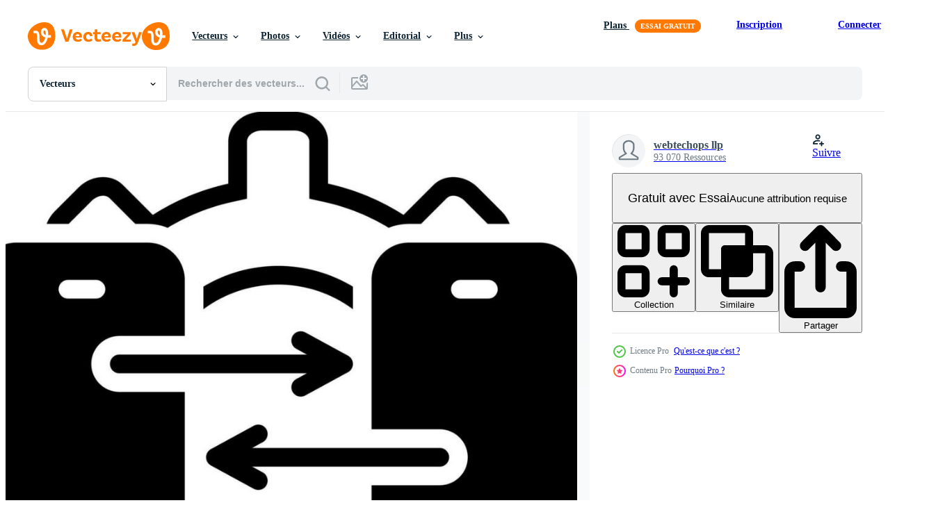

--- FILE ---
content_type: text/html; charset=utf-8
request_url: https://fr.vecteezy.com/resources/24087887/show_related_grids_async_content
body_size: 17165
content:
<turbo-frame id="show-related-resources">

  <div data-conversions-category="Vecteurs liées" class="">
    <h2 class="ez-resource-related__header">
      Vecteurs liées
    </h2>

    <ul class="ez-resource-grid ez-resource-grid--main-grid  is-hidden" id="false" data-controller="grid contributor-info" data-grid-track-truncation-value="false" data-max-rows="50" data-row-height="240" data-instant-grid="false" data-truncate-results="false" data-testid="related-resources" data-labels="editable free" style="--editable: &#39;Modifiable&#39;;--free: &#39;Gratuit&#39;;">

  <li class="ez-resource-grid__item ez-resource-thumb ez-resource-thumb--pro" data-controller="grid-item-decorator" data-position="{{position}}" data-item-id="44862801" data-pro="true" data-grid-target="gridItem" data-w="300" data-h="200" data-grid-item-decorator-free-label-value="Gratuit" data-action="mouseenter-&gt;grid-item-decorator#hoverThumb:once" data-grid-item-decorator-item-pro-param="Pro" data-grid-item-decorator-resource-id-param="44862801" data-grid-item-decorator-content-type-param="Content-vector" data-grid-item-decorator-image-src-param="https://static.vecteezy.com/system/resources/previews/044/862/801/non_2x/logo-letter-q-quick-repair-puncher-key-mechanical-vector.jpg" data-grid-item-decorator-pinterest-url-param="https://fr.vecteezy.com/art-vectoriel/44862801-logo-lettre-q-rapide-reparation-perforateur-cle-mecanique" data-grid-item-decorator-seo-page-description-param="logo lettre q rapide réparation perforateur clé mécanique" data-grid-item-decorator-user-id-param="5904412" data-grid-item-decorator-user-display-name-param="Bayu Saputra" data-grid-item-decorator-avatar-src-param="https://static.vecteezy.com/system/user/avatar/5904412/medium_jpg.jpg" data-grid-item-decorator-uploads-path-param="/membres/bayusapu3009479624/uploads">

  <script type="application/ld+json" id="media_schema">
  {"@context":"https://schema.org","@type":"ImageObject","name":"logo lettre q rapide réparation perforateur clé mécanique","uploadDate":"2024-05-17T14:16:51-05:00","thumbnailUrl":"https://static.vecteezy.com/ti/vecteur-libre/t1/44862801-logo-lettre-q-rapide-reparation-perforateur-cle-mecanique-vectoriel.jpg","contentUrl":"https://static.vecteezy.com/ti/vecteur-libre/p1/44862801-logo-lettre-q-rapide-reparation-perforateur-cle-mecanique-vectoriel.jpg","sourceOrganization":"Vecteezy","license":"https://support.vecteezy.com/fr/octroi-de-nouvelles-licences-vecteezy-ByHivesvt","acquireLicensePage":"https://fr.vecteezy.com/art-vectoriel/44862801-logo-lettre-q-rapide-reparation-perforateur-cle-mecanique","creator":{"@type":"Person","name":"Bayu Saputra"},"copyrightNotice":"Bayu Saputra","creditText":"Vecteezy"}
</script>


<a href="/art-vectoriel/44862801-logo-lettre-q-rapide-reparation-perforateur-cle-mecanique" class="ez-resource-thumb__link" title="logo lettre q rapide réparation perforateur clé mécanique" style="--height: 200; --width: 300; " data-action="click-&gt;grid#trackResourceClick mouseenter-&gt;grid#trackResourceHover" data-content-type="vector" data-controller="ez-hover-intent" data-previews-srcs="[&quot;https://static.vecteezy.com/ti/vecteur-libre/p1/44862801-logo-lettre-q-rapide-reparation-perforateur-cle-mecanique-vectoriel.jpg&quot;,&quot;https://static.vecteezy.com/ti/vecteur-libre/p2/44862801-logo-lettre-q-rapide-reparation-perforateur-cle-mecanique-vectoriel.jpg&quot;]" data-pro="true" data-resource-id="44862801" data-grid-item-decorator-target="link">
    <img src="https://static.vecteezy.com/ti/vecteur-libre/t2/44862801-logo-lettre-q-rapide-reparation-perforateur-cle-mecanique-vectoriel.jpg" srcset="https://static.vecteezy.com/ti/vecteur-libre/t1/44862801-logo-lettre-q-rapide-reparation-perforateur-cle-mecanique-vectoriel.jpg 2x, https://static.vecteezy.com/ti/vecteur-libre/t2/44862801-logo-lettre-q-rapide-reparation-perforateur-cle-mecanique-vectoriel.jpg 1x" class="ez-resource-thumb__img" loading="lazy" decoding="async" width="300" height="200" alt="logo lettre q rapide réparation perforateur clé mécanique vecteur">

</a>

  <div class="ez-resource-thumb__label-wrap"></div>
  

  <div class="ez-resource-thumb__hover-state"></div>
</li><li class="ez-resource-grid__item ez-resource-thumb ez-resource-thumb--pro" data-controller="grid-item-decorator" data-position="{{position}}" data-item-id="46121556" data-pro="true" data-grid-target="gridItem" data-w="225" data-h="200" data-grid-item-decorator-free-label-value="Gratuit" data-action="mouseenter-&gt;grid-item-decorator#hoverThumb:once" data-grid-item-decorator-item-pro-param="Pro" data-grid-item-decorator-resource-id-param="46121556" data-grid-item-decorator-content-type-param="Content-vector" data-grid-item-decorator-image-src-param="https://static.vecteezy.com/system/resources/previews/046/121/556/non_2x/solid-black-icon-for-technical-support-vector.jpg" data-grid-item-decorator-pinterest-url-param="https://fr.vecteezy.com/art-vectoriel/46121556-solide-noir-icone-pour-technique-soutien" data-grid-item-decorator-seo-page-description-param="solide noir icône pour technique soutien" data-grid-item-decorator-user-id-param="2529484" data-grid-item-decorator-user-display-name-param="webtechops llp" data-grid-item-decorator-uploads-path-param="/membres/priyankachd85543667/uploads">

  <script type="application/ld+json" id="media_schema">
  {"@context":"https://schema.org","@type":"ImageObject","name":"solide noir icône pour technique soutien","uploadDate":"2024-06-06T03:57:23-05:00","thumbnailUrl":"https://static.vecteezy.com/ti/vecteur-libre/t1/46121556-solide-noir-icone-pour-technique-soutien-vectoriel.jpg","contentUrl":"https://static.vecteezy.com/ti/vecteur-libre/p1/46121556-solide-noir-icone-pour-technique-soutien-vectoriel.jpg","sourceOrganization":"Vecteezy","license":"https://support.vecteezy.com/fr/octroi-de-nouvelles-licences-vecteezy-ByHivesvt","acquireLicensePage":"https://fr.vecteezy.com/art-vectoriel/46121556-solide-noir-icone-pour-technique-soutien","creator":{"@type":"Person","name":"webtechops llp"},"copyrightNotice":"webtechops llp","creditText":"Vecteezy"}
</script>


<a href="/art-vectoriel/46121556-solide-noir-icone-pour-technique-soutien" class="ez-resource-thumb__link" title="solide noir icône pour technique soutien" style="--height: 200; --width: 225; " data-action="click-&gt;grid#trackResourceClick mouseenter-&gt;grid#trackResourceHover" data-content-type="vector" data-controller="ez-hover-intent" data-previews-srcs="[&quot;https://static.vecteezy.com/ti/vecteur-libre/p1/46121556-solide-noir-icone-pour-technique-soutien-vectoriel.jpg&quot;,&quot;https://static.vecteezy.com/ti/vecteur-libre/p2/46121556-solide-noir-icone-pour-technique-soutien-vectoriel.jpg&quot;]" data-pro="true" data-resource-id="46121556" data-grid-item-decorator-target="link">
    <img src="https://static.vecteezy.com/ti/vecteur-libre/t2/46121556-solide-noir-icone-pour-technique-soutien-vectoriel.jpg" srcset="https://static.vecteezy.com/ti/vecteur-libre/t1/46121556-solide-noir-icone-pour-technique-soutien-vectoriel.jpg 2x, https://static.vecteezy.com/ti/vecteur-libre/t2/46121556-solide-noir-icone-pour-technique-soutien-vectoriel.jpg 1x" class="ez-resource-thumb__img" loading="lazy" decoding="async" width="225" height="200" alt="solide noir icône pour technique soutien vecteur">

</a>

  <div class="ez-resource-thumb__label-wrap"></div>
  

  <div class="ez-resource-thumb__hover-state"></div>
</li><li class="ez-resource-grid__item ez-resource-thumb ez-resource-thumb--pro" data-controller="grid-item-decorator" data-position="{{position}}" data-item-id="46657825" data-pro="true" data-grid-target="gridItem" data-w="200" data-h="200" data-grid-item-decorator-free-label-value="Gratuit" data-action="mouseenter-&gt;grid-item-decorator#hoverThumb:once" data-grid-item-decorator-item-pro-param="Pro" data-grid-item-decorator-resource-id-param="46657825" data-grid-item-decorator-content-type-param="Content-vector" data-grid-item-decorator-image-src-param="https://static.vecteezy.com/system/resources/previews/046/657/825/non_2x/color-icon-for-service-vector.jpg" data-grid-item-decorator-pinterest-url-param="https://fr.vecteezy.com/art-vectoriel/46657825-couleur-icone-pour-un-service" data-grid-item-decorator-seo-page-description-param="Couleur icône pour un service" data-grid-item-decorator-user-id-param="2529484" data-grid-item-decorator-user-display-name-param="webtechops llp" data-grid-item-decorator-uploads-path-param="/membres/priyankachd85543667/uploads">

  <script type="application/ld+json" id="media_schema">
  {"@context":"https://schema.org","@type":"ImageObject","name":"Couleur icône pour un service","uploadDate":"2024-06-19T23:59:26-05:00","thumbnailUrl":"https://static.vecteezy.com/ti/vecteur-libre/t1/46657825-couleur-icone-pour-un-service-vectoriel.jpg","contentUrl":"https://static.vecteezy.com/ti/vecteur-libre/p1/46657825-couleur-icone-pour-un-service-vectoriel.jpg","sourceOrganization":"Vecteezy","license":"https://support.vecteezy.com/fr/octroi-de-nouvelles-licences-vecteezy-ByHivesvt","acquireLicensePage":"https://fr.vecteezy.com/art-vectoriel/46657825-couleur-icone-pour-un-service","creator":{"@type":"Person","name":"webtechops llp"},"copyrightNotice":"webtechops llp","creditText":"Vecteezy"}
</script>


<a href="/art-vectoriel/46657825-couleur-icone-pour-un-service" class="ez-resource-thumb__link" title="Couleur icône pour un service" style="--height: 200; --width: 200; " data-action="click-&gt;grid#trackResourceClick mouseenter-&gt;grid#trackResourceHover" data-content-type="vector" data-controller="ez-hover-intent" data-previews-srcs="[&quot;https://static.vecteezy.com/ti/vecteur-libre/p1/46657825-couleur-icone-pour-un-service-vectoriel.jpg&quot;,&quot;https://static.vecteezy.com/ti/vecteur-libre/p2/46657825-couleur-icone-pour-un-service-vectoriel.jpg&quot;]" data-pro="true" data-resource-id="46657825" data-grid-item-decorator-target="link">
    <img src="https://static.vecteezy.com/ti/vecteur-libre/t2/46657825-couleur-icone-pour-un-service-vectoriel.jpg" srcset="https://static.vecteezy.com/ti/vecteur-libre/t1/46657825-couleur-icone-pour-un-service-vectoriel.jpg 2x, https://static.vecteezy.com/ti/vecteur-libre/t2/46657825-couleur-icone-pour-un-service-vectoriel.jpg 1x" class="ez-resource-thumb__img" loading="lazy" decoding="async" width="200" height="200" alt="Couleur icône pour un service vecteur">

</a>

  <div class="ez-resource-thumb__label-wrap"></div>
  

  <div class="ez-resource-thumb__hover-state"></div>
</li><li class="ez-resource-grid__item ez-resource-thumb ez-resource-thumb--pro" data-controller="grid-item-decorator" data-position="{{position}}" data-item-id="46121638" data-pro="true" data-grid-target="gridItem" data-w="200" data-h="200" data-grid-item-decorator-free-label-value="Gratuit" data-action="mouseenter-&gt;grid-item-decorator#hoverThumb:once" data-grid-item-decorator-item-pro-param="Pro" data-grid-item-decorator-resource-id-param="46121638" data-grid-item-decorator-content-type-param="Content-vector" data-grid-item-decorator-image-src-param="https://static.vecteezy.com/system/resources/previews/046/121/638/non_2x/solid-black-icon-for-service-vector.jpg" data-grid-item-decorator-pinterest-url-param="https://fr.vecteezy.com/art-vectoriel/46121638-solide-noir-icone-pour-un-service" data-grid-item-decorator-seo-page-description-param="solide noir icône pour un service" data-grid-item-decorator-user-id-param="2529484" data-grid-item-decorator-user-display-name-param="webtechops llp" data-grid-item-decorator-uploads-path-param="/membres/priyankachd85543667/uploads">

  <script type="application/ld+json" id="media_schema">
  {"@context":"https://schema.org","@type":"ImageObject","name":"solide noir icône pour un service","uploadDate":"2024-06-06T03:58:35-05:00","thumbnailUrl":"https://static.vecteezy.com/ti/vecteur-libre/t1/46121638-solide-noir-icone-pour-un-service-vectoriel.jpg","contentUrl":"https://static.vecteezy.com/ti/vecteur-libre/p1/46121638-solide-noir-icone-pour-un-service-vectoriel.jpg","sourceOrganization":"Vecteezy","license":"https://support.vecteezy.com/fr/octroi-de-nouvelles-licences-vecteezy-ByHivesvt","acquireLicensePage":"https://fr.vecteezy.com/art-vectoriel/46121638-solide-noir-icone-pour-un-service","creator":{"@type":"Person","name":"webtechops llp"},"copyrightNotice":"webtechops llp","creditText":"Vecteezy"}
</script>


<a href="/art-vectoriel/46121638-solide-noir-icone-pour-un-service" class="ez-resource-thumb__link" title="solide noir icône pour un service" style="--height: 200; --width: 200; " data-action="click-&gt;grid#trackResourceClick mouseenter-&gt;grid#trackResourceHover" data-content-type="vector" data-controller="ez-hover-intent" data-previews-srcs="[&quot;https://static.vecteezy.com/ti/vecteur-libre/p1/46121638-solide-noir-icone-pour-un-service-vectoriel.jpg&quot;,&quot;https://static.vecteezy.com/ti/vecteur-libre/p2/46121638-solide-noir-icone-pour-un-service-vectoriel.jpg&quot;]" data-pro="true" data-resource-id="46121638" data-grid-item-decorator-target="link">
    <img src="https://static.vecteezy.com/ti/vecteur-libre/t2/46121638-solide-noir-icone-pour-un-service-vectoriel.jpg" srcset="https://static.vecteezy.com/ti/vecteur-libre/t1/46121638-solide-noir-icone-pour-un-service-vectoriel.jpg 2x, https://static.vecteezy.com/ti/vecteur-libre/t2/46121638-solide-noir-icone-pour-un-service-vectoriel.jpg 1x" class="ez-resource-thumb__img" loading="lazy" decoding="async" width="200" height="200" alt="solide noir icône pour un service vecteur">

</a>

  <div class="ez-resource-thumb__label-wrap"></div>
  

  <div class="ez-resource-thumb__hover-state"></div>
</li><li class="ez-resource-grid__item ez-resource-thumb ez-resource-thumb--pro" data-controller="grid-item-decorator" data-position="{{position}}" data-item-id="46657973" data-pro="true" data-grid-target="gridItem" data-w="225" data-h="200" data-grid-item-decorator-free-label-value="Gratuit" data-action="mouseenter-&gt;grid-item-decorator#hoverThumb:once" data-grid-item-decorator-item-pro-param="Pro" data-grid-item-decorator-resource-id-param="46657973" data-grid-item-decorator-content-type-param="Content-vector" data-grid-item-decorator-image-src-param="https://static.vecteezy.com/system/resources/previews/046/657/973/non_2x/color-icon-for-technical-support-vector.jpg" data-grid-item-decorator-pinterest-url-param="https://fr.vecteezy.com/art-vectoriel/46657973-couleur-icone-pour-technique-soutien" data-grid-item-decorator-seo-page-description-param="Couleur icône pour technique soutien" data-grid-item-decorator-user-id-param="2529484" data-grid-item-decorator-user-display-name-param="webtechops llp" data-grid-item-decorator-uploads-path-param="/membres/priyankachd85543667/uploads">

  <script type="application/ld+json" id="media_schema">
  {"@context":"https://schema.org","@type":"ImageObject","name":"Couleur icône pour technique soutien","uploadDate":"2024-06-20T00:05:46-05:00","thumbnailUrl":"https://static.vecteezy.com/ti/vecteur-libre/t1/46657973-couleur-icone-pour-technique-soutien-vectoriel.jpg","contentUrl":"https://static.vecteezy.com/ti/vecteur-libre/p1/46657973-couleur-icone-pour-technique-soutien-vectoriel.jpg","sourceOrganization":"Vecteezy","license":"https://support.vecteezy.com/fr/octroi-de-nouvelles-licences-vecteezy-ByHivesvt","acquireLicensePage":"https://fr.vecteezy.com/art-vectoriel/46657973-couleur-icone-pour-technique-soutien","creator":{"@type":"Person","name":"webtechops llp"},"copyrightNotice":"webtechops llp","creditText":"Vecteezy"}
</script>


<a href="/art-vectoriel/46657973-couleur-icone-pour-technique-soutien" class="ez-resource-thumb__link" title="Couleur icône pour technique soutien" style="--height: 200; --width: 225; " data-action="click-&gt;grid#trackResourceClick mouseenter-&gt;grid#trackResourceHover" data-content-type="vector" data-controller="ez-hover-intent" data-previews-srcs="[&quot;https://static.vecteezy.com/ti/vecteur-libre/p1/46657973-couleur-icone-pour-technique-soutien-vectoriel.jpg&quot;,&quot;https://static.vecteezy.com/ti/vecteur-libre/p2/46657973-couleur-icone-pour-technique-soutien-vectoriel.jpg&quot;]" data-pro="true" data-resource-id="46657973" data-grid-item-decorator-target="link">
    <img src="https://static.vecteezy.com/ti/vecteur-libre/t2/46657973-couleur-icone-pour-technique-soutien-vectoriel.jpg" srcset="https://static.vecteezy.com/ti/vecteur-libre/t1/46657973-couleur-icone-pour-technique-soutien-vectoriel.jpg 2x, https://static.vecteezy.com/ti/vecteur-libre/t2/46657973-couleur-icone-pour-technique-soutien-vectoriel.jpg 1x" class="ez-resource-thumb__img" loading="lazy" decoding="async" width="225" height="200" alt="Couleur icône pour technique soutien vecteur">

</a>

  <div class="ez-resource-thumb__label-wrap"></div>
  

  <div class="ez-resource-thumb__hover-state"></div>
</li><li class="ez-resource-grid__item ez-resource-thumb ez-resource-thumb--pro" data-controller="grid-item-decorator" data-position="{{position}}" data-item-id="46017980" data-pro="true" data-grid-target="gridItem" data-w="300" data-h="200" data-grid-item-decorator-free-label-value="Gratuit" data-action="mouseenter-&gt;grid-item-decorator#hoverThumb:once" data-grid-item-decorator-item-pro-param="Pro" data-grid-item-decorator-resource-id-param="46017980" data-grid-item-decorator-content-type-param="Content-vector" data-grid-item-decorator-image-src-param="https://static.vecteezy.com/system/resources/previews/046/017/980/non_2x/people-five-star-logo-icon-design-people-star-group-logo-illustration-team-work-solid-logo-symbol-vector.jpg" data-grid-item-decorator-pinterest-url-param="https://fr.vecteezy.com/art-vectoriel/46017980-gens-cinq-etoile-logo-icone-conception-gens-etoile-groupe-logo-illustration-equipe-travail-solide-logo-symbole" data-grid-item-decorator-seo-page-description-param="gens cinq étoile logo icône conception. gens étoile groupe logo illustration. équipe travail solide logo symbole" data-grid-item-decorator-user-id-param="6220326" data-grid-item-decorator-user-display-name-param="Agung cs" data-grid-item-decorator-avatar-src-param="https://static.vecteezy.com/system/user/avatar/6220326/medium_WhatsApp_Image_2024-09-03_at_21.38.21.jpeg" data-grid-item-decorator-uploads-path-param="/membres/agung_cs/uploads">

  <script type="application/ld+json" id="media_schema">
  {"@context":"https://schema.org","@type":"ImageObject","name":"gens cinq étoile logo icône conception. gens étoile groupe logo illustration. équipe travail solide logo symbole","uploadDate":"2024-06-04T18:50:52-05:00","thumbnailUrl":"https://static.vecteezy.com/ti/vecteur-libre/t1/46017980-gens-cinq-etoile-logo-icone-conception-gens-etoile-groupe-logo-illustration-equipe-travail-solide-logo-symbole-vectoriel.jpg","contentUrl":"https://static.vecteezy.com/ti/vecteur-libre/p1/46017980-gens-cinq-etoile-logo-icone-conception-gens-etoile-groupe-logo-illustration-equipe-travail-solide-logo-symbole-vectoriel.jpg","sourceOrganization":"Vecteezy","license":"https://support.vecteezy.com/fr/octroi-de-nouvelles-licences-vecteezy-ByHivesvt","acquireLicensePage":"https://fr.vecteezy.com/art-vectoriel/46017980-gens-cinq-etoile-logo-icone-conception-gens-etoile-groupe-logo-illustration-equipe-travail-solide-logo-symbole","creator":{"@type":"Person","name":"Agung cs"},"copyrightNotice":"Agung cs","creditText":"Vecteezy"}
</script>


<a href="/art-vectoriel/46017980-gens-cinq-etoile-logo-icone-conception-gens-etoile-groupe-logo-illustration-equipe-travail-solide-logo-symbole" class="ez-resource-thumb__link" title="gens cinq étoile logo icône conception. gens étoile groupe logo illustration. équipe travail solide logo symbole" style="--height: 200; --width: 300; " data-action="click-&gt;grid#trackResourceClick mouseenter-&gt;grid#trackResourceHover" data-content-type="vector" data-controller="ez-hover-intent" data-previews-srcs="[&quot;https://static.vecteezy.com/ti/vecteur-libre/p1/46017980-gens-cinq-etoile-logo-icone-conception-gens-etoile-groupe-logo-illustration-equipe-travail-solide-logo-symbole-vectoriel.jpg&quot;,&quot;https://static.vecteezy.com/ti/vecteur-libre/p2/46017980-gens-cinq-etoile-logo-icone-conception-gens-etoile-groupe-logo-illustration-equipe-travail-solide-logo-symbole-vectoriel.jpg&quot;]" data-pro="true" data-resource-id="46017980" data-grid-item-decorator-target="link">
    <img src="https://static.vecteezy.com/ti/vecteur-libre/t2/46017980-gens-cinq-etoile-logo-icone-conception-gens-etoile-groupe-logo-illustration-equipe-travail-solide-logo-symbole-vectoriel.jpg" srcset="https://static.vecteezy.com/ti/vecteur-libre/t1/46017980-gens-cinq-etoile-logo-icone-conception-gens-etoile-groupe-logo-illustration-equipe-travail-solide-logo-symbole-vectoriel.jpg 2x, https://static.vecteezy.com/ti/vecteur-libre/t2/46017980-gens-cinq-etoile-logo-icone-conception-gens-etoile-groupe-logo-illustration-equipe-travail-solide-logo-symbole-vectoriel.jpg 1x" class="ez-resource-thumb__img" loading="lazy" decoding="async" width="300" height="200" alt="gens cinq étoile logo icône conception. gens étoile groupe logo illustration. équipe travail solide logo symbole vecteur">

</a>

  <div class="ez-resource-thumb__label-wrap"></div>
  

  <div class="ez-resource-thumb__hover-state"></div>
</li><li class="ez-resource-grid__item ez-resource-thumb ez-resource-thumb--pro" data-controller="grid-item-decorator" data-position="{{position}}" data-item-id="45496079" data-pro="true" data-grid-target="gridItem" data-w="400" data-h="200" data-grid-item-decorator-free-label-value="Gratuit" data-action="mouseenter-&gt;grid-item-decorator#hoverThumb:once" data-grid-item-decorator-item-pro-param="Pro" data-grid-item-decorator-resource-id-param="45496079" data-grid-item-decorator-content-type-param="Content-vector" data-grid-item-decorator-image-src-param="https://static.vecteezy.com/system/resources/previews/045/496/079/non_2x/[base64].jpg" data-grid-item-decorator-pinterest-url-param="https://fr.vecteezy.com/art-vectoriel/[base64]" data-grid-item-decorator-seo-page-description-param="abstrait initiale hexagone lettre dc ou CD logo dans solide vert Couleur isolé sur plusieurs Contexte couleurs. le logo est adapté pour intelligent ville consultant affaires logo conception inspiration modèles." data-grid-item-decorator-user-id-param="4749603" data-grid-item-decorator-user-display-name-param="Miftakhul Azis" data-grid-item-decorator-avatar-src-param="https://static.vecteezy.com/system/user/avatar/4749603/medium_AZS-DSGN.jpg" data-grid-item-decorator-uploads-path-param="/membres/111181758523314628117/uploads">

  <script type="application/ld+json" id="media_schema">
  {"@context":"https://schema.org","@type":"ImageObject","name":"abstrait initiale hexagone lettre dc ou CD logo dans solide vert Couleur isolé sur plusieurs Contexte couleurs. le logo est adapté pour intelligent ville consultant affaires logo conception inspiration modèles.","uploadDate":"2024-05-20T23:37:15-05:00","thumbnailUrl":"https://static.vecteezy.com/ti/vecteur-libre/t1/[base64].jpg","contentUrl":"https://static.vecteezy.com/ti/vecteur-libre/p1/[base64].jpg","sourceOrganization":"Vecteezy","license":"https://support.vecteezy.com/fr/octroi-de-nouvelles-licences-vecteezy-ByHivesvt","acquireLicensePage":"https://fr.vecteezy.com/art-vectoriel/[base64]","creator":{"@type":"Person","name":"Miftakhul Azis"},"copyrightNotice":"Miftakhul Azis","creditText":"Vecteezy"}
</script>


<a href="/art-vectoriel/[base64]" class="ez-resource-thumb__link" title="abstrait initiale hexagone lettre dc ou CD logo dans solide vert Couleur isolé sur plusieurs Contexte couleurs. le logo est adapté pour intelligent ville consultant affaires logo conception inspiration modèles." style="--height: 200; --width: 400; " data-action="click-&gt;grid#trackResourceClick mouseenter-&gt;grid#trackResourceHover" data-content-type="vector" data-controller="ez-hover-intent" data-previews-srcs="[&quot;https://static.vecteezy.com/ti/vecteur-libre/p1/[base64].jpg&quot;,&quot;https://static.vecteezy.com/ti/vecteur-libre/p2/[base64].jpg&quot;]" data-pro="true" data-resource-id="45496079" data-grid-item-decorator-target="link">
    <img src="https://static.vecteezy.com/ti/vecteur-libre/t2/[base64].jpg" srcset="https://static.vecteezy.com/ti/vecteur-libre/t1/[base64].jpg 2x, https://static.vecteezy.com/ti/vecteur-libre/t2/[base64].jpg 1x" class="ez-resource-thumb__img" loading="lazy" decoding="async" width="400" height="200" alt="abstrait initiale hexagone lettre dc ou CD logo dans solide vert Couleur isolé sur plusieurs Contexte couleurs. le logo est adapté pour intelligent ville consultant affaires logo conception inspiration modèles. vecteur">

</a>

  <div class="ez-resource-thumb__label-wrap"></div>
  

  <div class="ez-resource-thumb__hover-state"></div>
</li><li class="ez-resource-grid__item ez-resource-thumb ez-resource-thumb--pro" data-controller="grid-item-decorator" data-position="{{position}}" data-item-id="45818171" data-pro="true" data-grid-target="gridItem" data-w="356" data-h="200" data-grid-item-decorator-free-label-value="Gratuit" data-action="mouseenter-&gt;grid-item-decorator#hoverThumb:once" data-grid-item-decorator-item-pro-param="Pro" data-grid-item-decorator-resource-id-param="45818171" data-grid-item-decorator-content-type-param="Content-vector" data-grid-item-decorator-image-src-param="https://static.vecteezy.com/system/resources/previews/045/818/171/non_2x/technical-support-customer-help-online-tech-support-customer-service-business-and-technology-concept-background-with-circuit-board-connections-and-tech-icons-illustration-vector.jpg" data-grid-item-decorator-pinterest-url-param="https://fr.vecteezy.com/art-vectoriel/45818171-technique-soutien-client-aider-en-ligne-technologie-soutien-client-service-affaires-et-la-technologie-concept-contexte-avec-circuit-planche-connexions-et-technologie-icones-illustration" data-grid-item-decorator-seo-page-description-param="technique soutien. client aider. en ligne technologie soutien. client service, affaires et La technologie concept. Contexte avec circuit planche Connexions et technologie Icônes. illustration." data-grid-item-decorator-user-id-param="2176065" data-grid-item-decorator-user-display-name-param="Iurii Motov" data-grid-item-decorator-uploads-path-param="/membres/iuriimotov/uploads">

  <script type="application/ld+json" id="media_schema">
  {"@context":"https://schema.org","@type":"ImageObject","name":"technique soutien. client aider. en ligne technologie soutien. client service, affaires et La technologie concept. Contexte avec circuit planche Connexions et technologie Icônes. illustration.","uploadDate":"2024-05-28T19:36:44-05:00","thumbnailUrl":"https://static.vecteezy.com/ti/vecteur-libre/t1/[base64].jpg","contentUrl":"https://static.vecteezy.com/ti/vecteur-libre/p1/[base64].jpg","sourceOrganization":"Vecteezy","license":"https://support.vecteezy.com/fr/octroi-de-nouvelles-licences-vecteezy-ByHivesvt","acquireLicensePage":"https://fr.vecteezy.com/art-vectoriel/45818171-technique-soutien-client-aider-en-ligne-technologie-soutien-client-service-affaires-et-la-technologie-concept-contexte-avec-circuit-planche-connexions-et-technologie-icones-illustration","creator":{"@type":"Person","name":"Iurii Motov"},"copyrightNotice":"Iurii Motov","creditText":"Vecteezy"}
</script>


<a href="/art-vectoriel/45818171-technique-soutien-client-aider-en-ligne-technologie-soutien-client-service-affaires-et-la-technologie-concept-contexte-avec-circuit-planche-connexions-et-technologie-icones-illustration" class="ez-resource-thumb__link" title="technique soutien. client aider. en ligne technologie soutien. client service, affaires et La technologie concept. Contexte avec circuit planche Connexions et technologie Icônes. illustration." style="--height: 200; --width: 356; " data-action="click-&gt;grid#trackResourceClick mouseenter-&gt;grid#trackResourceHover" data-content-type="vector" data-controller="ez-hover-intent" data-previews-srcs="[&quot;https://static.vecteezy.com/ti/vecteur-libre/p1/[base64].jpg&quot;,&quot;https://static.vecteezy.com/ti/vecteur-libre/p2/[base64].jpg&quot;]" data-pro="true" data-resource-id="45818171" data-grid-item-decorator-target="link">
    <img src="https://static.vecteezy.com/ti/vecteur-libre/t2/[base64].jpg" srcset="https://static.vecteezy.com/ti/vecteur-libre/t1/[base64].jpg 2x, https://static.vecteezy.com/ti/vecteur-libre/t2/[base64].jpg 1x" class="ez-resource-thumb__img" loading="lazy" decoding="async" width="356" height="200" alt="technique soutien. client aider. en ligne technologie soutien. client service, affaires et La technologie concept. Contexte avec circuit planche Connexions et technologie Icônes. illustration. vecteur">

</a>

  <div class="ez-resource-thumb__label-wrap"></div>
  

  <div class="ez-resource-thumb__hover-state"></div>
</li><li class="ez-resource-grid__item ez-resource-thumb ez-resource-thumb--pro" data-controller="grid-item-decorator" data-position="{{position}}" data-item-id="46011185" data-pro="true" data-grid-target="gridItem" data-w="334" data-h="200" data-grid-item-decorator-free-label-value="Gratuit" data-action="mouseenter-&gt;grid-item-decorator#hoverThumb:once" data-grid-item-decorator-item-pro-param="Pro" data-grid-item-decorator-resource-id-param="46011185" data-grid-item-decorator-content-type-param="Content-vector" data-grid-item-decorator-image-src-param="https://static.vecteezy.com/system/resources/previews/046/011/185/non_2x/cube-logo-geometric-design-box-logotype-company-trendy-tech-emblem-in-pixel-style-vector.jpg" data-grid-item-decorator-pinterest-url-param="https://fr.vecteezy.com/art-vectoriel/46011185-cube-logo-geometrique-conception-boite-logotype-entreprise-branche-technologie-embleme-dans-pixel-style" data-grid-item-decorator-seo-page-description-param="cube logo, géométrique conception. boîte logotype entreprise, branché technologie emblème dans pixel style." data-grid-item-decorator-user-id-param="8509621" data-grid-item-decorator-user-display-name-param="Andrii Khomyshyn" data-grid-item-decorator-avatar-src-param="https://static.vecteezy.com/system/user/avatar/8509621/medium_Plaid-avatar3.jpg" data-grid-item-decorator-uploads-path-param="/membres/solarus/uploads">

  <script type="application/ld+json" id="media_schema">
  {"@context":"https://schema.org","@type":"ImageObject","name":"cube logo, géométrique conception. boîte logotype entreprise, branché technologie emblème dans pixel style.","uploadDate":"2024-06-04T03:59:46-05:00","thumbnailUrl":"https://static.vecteezy.com/ti/vecteur-libre/t1/46011185-cube-logo-geometrique-conception-boite-logotype-entreprise-branche-technologie-embleme-dans-pixel-style-vectoriel.jpg","contentUrl":"https://static.vecteezy.com/ti/vecteur-libre/p1/46011185-cube-logo-geometrique-conception-boite-logotype-entreprise-branche-technologie-embleme-dans-pixel-style-vectoriel.jpg","sourceOrganization":"Vecteezy","license":"https://support.vecteezy.com/fr/octroi-de-nouvelles-licences-vecteezy-ByHivesvt","acquireLicensePage":"https://fr.vecteezy.com/art-vectoriel/46011185-cube-logo-geometrique-conception-boite-logotype-entreprise-branche-technologie-embleme-dans-pixel-style","creator":{"@type":"Person","name":"Andrii Khomyshyn"},"copyrightNotice":"Andrii Khomyshyn","creditText":"Vecteezy"}
</script>


<a href="/art-vectoriel/46011185-cube-logo-geometrique-conception-boite-logotype-entreprise-branche-technologie-embleme-dans-pixel-style" class="ez-resource-thumb__link" title="cube logo, géométrique conception. boîte logotype entreprise, branché technologie emblème dans pixel style." style="--height: 200; --width: 334; " data-action="click-&gt;grid#trackResourceClick mouseenter-&gt;grid#trackResourceHover" data-content-type="vector" data-controller="ez-hover-intent" data-previews-srcs="[&quot;https://static.vecteezy.com/ti/vecteur-libre/p1/46011185-cube-logo-geometrique-conception-boite-logotype-entreprise-branche-technologie-embleme-dans-pixel-style-vectoriel.jpg&quot;,&quot;https://static.vecteezy.com/ti/vecteur-libre/p2/46011185-cube-logo-geometrique-conception-boite-logotype-entreprise-branche-technologie-embleme-dans-pixel-style-vectoriel.jpg&quot;]" data-pro="true" data-resource-id="46011185" data-grid-item-decorator-target="link">
    <img src="https://static.vecteezy.com/ti/vecteur-libre/t2/46011185-cube-logo-geometrique-conception-boite-logotype-entreprise-branche-technologie-embleme-dans-pixel-style-vectoriel.jpg" srcset="https://static.vecteezy.com/ti/vecteur-libre/t1/46011185-cube-logo-geometrique-conception-boite-logotype-entreprise-branche-technologie-embleme-dans-pixel-style-vectoriel.jpg 2x, https://static.vecteezy.com/ti/vecteur-libre/t2/46011185-cube-logo-geometrique-conception-boite-logotype-entreprise-branche-technologie-embleme-dans-pixel-style-vectoriel.jpg 1x" class="ez-resource-thumb__img" loading="lazy" decoding="async" width="334" height="200" alt="cube logo, géométrique conception. boîte logotype entreprise, branché technologie emblème dans pixel style. vecteur">

</a>

  <div class="ez-resource-thumb__label-wrap"></div>
  

  <div class="ez-resource-thumb__hover-state"></div>
</li><li class="ez-resource-grid__item ez-resource-thumb ez-resource-thumb--pro" data-controller="grid-item-decorator" data-position="{{position}}" data-item-id="47438330" data-pro="true" data-grid-target="gridItem" data-w="200" data-h="200" data-grid-item-decorator-free-label-value="Gratuit" data-action="mouseenter-&gt;grid-item-decorator#hoverThumb:once" data-grid-item-decorator-item-pro-param="Pro" data-grid-item-decorator-resource-id-param="47438330" data-grid-item-decorator-content-type-param="Content-vector" data-grid-item-decorator-image-src-param="https://static.vecteezy.com/system/resources/previews/047/438/330/non_2x/headset-showing-24-hours-for-247-online-support-availability-vector.jpg" data-grid-item-decorator-pinterest-url-param="https://fr.vecteezy.com/art-vectoriel/47438330-casque-montrant-24-heures-pour-247-en-ligne-soutien-disponibilite" data-grid-item-decorator-seo-page-description-param="casque montrant 24 heures pour 247 en ligne soutien disponibilité" data-grid-item-decorator-user-id-param="5376821" data-grid-item-decorator-user-display-name-param="Ivan Ryabokon" data-grid-item-decorator-uploads-path-param="/membres/ylivdesign32835/uploads">

  <script type="application/ld+json" id="media_schema">
  {"@context":"https://schema.org","@type":"ImageObject","name":"casque montrant 24 heures pour 247 en ligne soutien disponibilité","uploadDate":"2024-07-08T12:41:03-05:00","thumbnailUrl":"https://static.vecteezy.com/ti/vecteur-libre/t1/47438330-casque-montrant-24-heures-pour-247-en-ligne-soutien-disponibilite-vectoriel.jpg","contentUrl":"https://static.vecteezy.com/ti/vecteur-libre/p1/47438330-casque-montrant-24-heures-pour-247-en-ligne-soutien-disponibilite-vectoriel.jpg","sourceOrganization":"Vecteezy","license":"https://support.vecteezy.com/fr/octroi-de-nouvelles-licences-vecteezy-ByHivesvt","acquireLicensePage":"https://fr.vecteezy.com/art-vectoriel/47438330-casque-montrant-24-heures-pour-247-en-ligne-soutien-disponibilite","creator":{"@type":"Person","name":"Ivan Ryabokon"},"copyrightNotice":"Ivan Ryabokon","creditText":"Vecteezy"}
</script>


<a href="/art-vectoriel/47438330-casque-montrant-24-heures-pour-247-en-ligne-soutien-disponibilite" class="ez-resource-thumb__link" title="casque montrant 24 heures pour 247 en ligne soutien disponibilité" style="--height: 200; --width: 200; " data-action="click-&gt;grid#trackResourceClick mouseenter-&gt;grid#trackResourceHover" data-content-type="vector" data-controller="ez-hover-intent" data-previews-srcs="[&quot;https://static.vecteezy.com/ti/vecteur-libre/p1/47438330-casque-montrant-24-heures-pour-247-en-ligne-soutien-disponibilite-vectoriel.jpg&quot;,&quot;https://static.vecteezy.com/ti/vecteur-libre/p2/47438330-casque-montrant-24-heures-pour-247-en-ligne-soutien-disponibilite-vectoriel.jpg&quot;]" data-pro="true" data-resource-id="47438330" data-grid-item-decorator-target="link">
    <img src="https://static.vecteezy.com/ti/vecteur-libre/t2/47438330-casque-montrant-24-heures-pour-247-en-ligne-soutien-disponibilite-vectoriel.jpg" srcset="https://static.vecteezy.com/ti/vecteur-libre/t1/47438330-casque-montrant-24-heures-pour-247-en-ligne-soutien-disponibilite-vectoriel.jpg 2x, https://static.vecteezy.com/ti/vecteur-libre/t2/47438330-casque-montrant-24-heures-pour-247-en-ligne-soutien-disponibilite-vectoriel.jpg 1x" class="ez-resource-thumb__img" loading="lazy" decoding="async" width="200" height="200" alt="casque montrant 24 heures pour 247 en ligne soutien disponibilité vecteur">

</a>

  <div class="ez-resource-thumb__label-wrap"></div>
  

  <div class="ez-resource-thumb__hover-state"></div>
</li><li class="ez-resource-grid__item ez-resource-thumb ez-resource-thumb--pro" data-controller="grid-item-decorator" data-position="{{position}}" data-item-id="24087887" data-pro="true" data-grid-target="gridItem" data-w="200" data-h="200" data-grid-item-decorator-free-label-value="Gratuit" data-action="mouseenter-&gt;grid-item-decorator#hoverThumb:once" data-grid-item-decorator-item-pro-param="Pro" data-grid-item-decorator-resource-id-param="24087887" data-grid-item-decorator-content-type-param="Content-vector" data-grid-item-decorator-image-src-param="https://static.vecteezy.com/system/resources/previews/024/087/887/non_2x/solid-icon-for-technical-support-vector.jpg" data-grid-item-decorator-pinterest-url-param="https://fr.vecteezy.com/art-vectoriel/24087887-solide-icone-pour-technique-soutien" data-grid-item-decorator-seo-page-description-param="solide icône pour technique soutien" data-grid-item-decorator-user-id-param="2529484" data-grid-item-decorator-user-display-name-param="webtechops llp" data-grid-item-decorator-uploads-path-param="/membres/priyankachd85543667/uploads">

  <script type="application/ld+json" id="media_schema">
  {"@context":"https://schema.org","@type":"ImageObject","name":"solide icône pour technique soutien","uploadDate":"2023-05-25T23:12:45-05:00","thumbnailUrl":"https://static.vecteezy.com/ti/vecteur-libre/t1/24087887-solide-icone-pour-technique-soutien-vectoriel.jpg","contentUrl":"https://static.vecteezy.com/ti/vecteur-libre/p1/24087887-solide-icone-pour-technique-soutien-vectoriel.jpg","sourceOrganization":"Vecteezy","license":"https://support.vecteezy.com/fr/octroi-de-nouvelles-licences-vecteezy-ByHivesvt","acquireLicensePage":"https://fr.vecteezy.com/art-vectoriel/24087887-solide-icone-pour-technique-soutien","creator":{"@type":"Person","name":"webtechops llp"},"copyrightNotice":"webtechops llp","creditText":"Vecteezy"}
</script>


<a href="/art-vectoriel/24087887-solide-icone-pour-technique-soutien" class="ez-resource-thumb__link" title="solide icône pour technique soutien" style="--height: 200; --width: 200; " data-action="click-&gt;grid#trackResourceClick mouseenter-&gt;grid#trackResourceHover" data-content-type="vector" data-controller="ez-hover-intent" data-previews-srcs="[&quot;https://static.vecteezy.com/ti/vecteur-libre/p1/24087887-solide-icone-pour-technique-soutien-vectoriel.jpg&quot;,&quot;https://static.vecteezy.com/ti/vecteur-libre/p2/24087887-solide-icone-pour-technique-soutien-vectoriel.jpg&quot;]" data-pro="true" data-resource-id="24087887" data-grid-item-decorator-target="link">
    <img src="https://static.vecteezy.com/ti/vecteur-libre/t2/24087887-solide-icone-pour-technique-soutien-vectoriel.jpg" srcset="https://static.vecteezy.com/ti/vecteur-libre/t1/24087887-solide-icone-pour-technique-soutien-vectoriel.jpg 2x, https://static.vecteezy.com/ti/vecteur-libre/t2/24087887-solide-icone-pour-technique-soutien-vectoriel.jpg 1x" class="ez-resource-thumb__img" loading="lazy" decoding="async" width="200" height="200" alt="solide icône pour technique soutien vecteur">

</a>

  <div class="ez-resource-thumb__label-wrap"></div>
  

  <div class="ez-resource-thumb__hover-state"></div>
</li><li class="ez-resource-grid__item ez-resource-thumb ez-resource-thumb--pro" data-controller="grid-item-decorator" data-position="{{position}}" data-item-id="43716151" data-pro="true" data-grid-target="gridItem" data-w="200" data-h="200" data-grid-item-decorator-free-label-value="Gratuit" data-action="mouseenter-&gt;grid-item-decorator#hoverThumb:once" data-grid-item-decorator-item-pro-param="Pro" data-grid-item-decorator-resource-id-param="43716151" data-grid-item-decorator-content-type-param="Content-vector" data-grid-item-decorator-image-src-param="https://static.vecteezy.com/system/resources/previews/043/716/151/non_2x/helpline-hotline-helpdesk-quick-tips-phone-chat-consulting-assistance-3d-icon-realistic-vector.jpg" data-grid-item-decorator-pinterest-url-param="https://fr.vecteezy.com/art-vectoriel/43716151-service-d-assistance-hotline-bureau-d-aide-rapide-conseils-telephone-bavarder-consultant-assistance-3d-icone-realiste" data-grid-item-decorator-seo-page-description-param="service d&#39;assistance hotline bureau d&#39;aide rapide conseils téléphone bavarder consultant assistance 3d icône réaliste" data-grid-item-decorator-user-id-param="3155145" data-grid-item-decorator-user-display-name-param="Vasilii Kobelev" data-grid-item-decorator-avatar-src-param="https://static.vecteezy.com/system/user/avatar/3155145/medium___________________________2024-02-29_092805_upscayl_4x_ultramix_balanced.jpg.png" data-grid-item-decorator-uploads-path-param="/membres/115963246548315857618/uploads">

  <script type="application/ld+json" id="media_schema">
  {"@context":"https://schema.org","@type":"ImageObject","name":"service d'assistance hotline bureau d'aide rapide conseils téléphone bavarder consultant assistance 3d icône réaliste","uploadDate":"2024-04-29T17:25:58-05:00","thumbnailUrl":"https://static.vecteezy.com/ti/vecteur-libre/t1/43716151-service-d-assistance-hotline-bureau-d-aide-rapide-conseils-telephone-bavarder-consultant-assistance-3d-icone-realiste-vectoriel.jpg","contentUrl":"https://static.vecteezy.com/ti/vecteur-libre/p1/43716151-service-d-assistance-hotline-bureau-d-aide-rapide-conseils-telephone-bavarder-consultant-assistance-3d-icone-realiste-vectoriel.jpg","sourceOrganization":"Vecteezy","license":"https://support.vecteezy.com/fr/octroi-de-nouvelles-licences-vecteezy-ByHivesvt","acquireLicensePage":"https://fr.vecteezy.com/art-vectoriel/43716151-service-d-assistance-hotline-bureau-d-aide-rapide-conseils-telephone-bavarder-consultant-assistance-3d-icone-realiste","creator":{"@type":"Person","name":"Vasilii Kobelev"},"copyrightNotice":"Vasilii Kobelev","creditText":"Vecteezy"}
</script>


<a href="/art-vectoriel/43716151-service-d-assistance-hotline-bureau-d-aide-rapide-conseils-telephone-bavarder-consultant-assistance-3d-icone-realiste" class="ez-resource-thumb__link" title="service d&#39;assistance hotline bureau d&#39;aide rapide conseils téléphone bavarder consultant assistance 3d icône réaliste" style="--height: 200; --width: 200; " data-action="click-&gt;grid#trackResourceClick mouseenter-&gt;grid#trackResourceHover" data-content-type="vector" data-controller="ez-hover-intent" data-previews-srcs="[&quot;https://static.vecteezy.com/ti/vecteur-libre/p1/43716151-service-d-assistance-hotline-bureau-d-aide-rapide-conseils-telephone-bavarder-consultant-assistance-3d-icone-realiste-vectoriel.jpg&quot;,&quot;https://static.vecteezy.com/ti/vecteur-libre/p2/43716151-service-d-assistance-hotline-bureau-d-aide-rapide-conseils-telephone-bavarder-consultant-assistance-3d-icone-realiste-vectoriel.jpg&quot;]" data-pro="true" data-resource-id="43716151" data-grid-item-decorator-target="link">
    <img src="https://static.vecteezy.com/ti/vecteur-libre/t2/43716151-service-d-assistance-hotline-bureau-d-aide-rapide-conseils-telephone-bavarder-consultant-assistance-3d-icone-realiste-vectoriel.jpg" srcset="https://static.vecteezy.com/ti/vecteur-libre/t1/43716151-service-d-assistance-hotline-bureau-d-aide-rapide-conseils-telephone-bavarder-consultant-assistance-3d-icone-realiste-vectoriel.jpg 2x, https://static.vecteezy.com/ti/vecteur-libre/t2/43716151-service-d-assistance-hotline-bureau-d-aide-rapide-conseils-telephone-bavarder-consultant-assistance-3d-icone-realiste-vectoriel.jpg 1x" class="ez-resource-thumb__img" loading="lazy" decoding="async" width="200" height="200" alt="service d&#39;assistance hotline bureau d&#39;aide rapide conseils téléphone bavarder consultant assistance 3d icône réaliste vecteur">

</a>

  <div class="ez-resource-thumb__label-wrap"></div>
  

  <div class="ez-resource-thumb__hover-state"></div>
</li><li class="ez-resource-grid__item ez-resource-thumb ez-resource-thumb--pro" data-controller="grid-item-decorator" data-position="{{position}}" data-item-id="35173796" data-pro="true" data-grid-target="gridItem" data-w="200" data-h="200" data-grid-item-decorator-free-label-value="Gratuit" data-action="mouseenter-&gt;grid-item-decorator#hoverThumb:once" data-grid-item-decorator-item-pro-param="Pro" data-grid-item-decorator-resource-id-param="35173796" data-grid-item-decorator-content-type-param="Content-vector" data-grid-item-decorator-image-src-param="https://static.vecteezy.com/system/resources/previews/035/173/796/non_2x/ai-generated-data-analytics-filled-gradient-logo-mobile-application-development-it-outsourcing-cloud-symbol-design-element-ai-art-for-corporate-branding-tech-enterprise-vector.jpg" data-grid-item-decorator-pinterest-url-param="https://fr.vecteezy.com/art-vectoriel/[base64]" data-grid-item-decorator-seo-page-description-param="ai généré Les données analytique rempli pente logo. mobile application développement. il externalisation. nuage symbole. conception élément. ai art pour entreprise l&#39;image de marque, technologie entreprise" data-grid-item-decorator-user-id-param="1627555" data-grid-item-decorator-user-display-name-param="IMG visuals icons" data-grid-item-decorator-avatar-src-param="https://static.vecteezy.com/system/user/avatar/1627555/medium_IMG-visuals-icons-logo.jpg" data-grid-item-decorator-uploads-path-param="/membres/img-visuals-icons/uploads">

  <script type="application/ld+json" id="media_schema">
  {"@context":"https://schema.org","@type":"ImageObject","name":"ai généré Les données analytique rempli pente logo. mobile application développement. il externalisation. nuage symbole. conception élément. ai art pour entreprise l'image de marque, technologie entreprise","uploadDate":"2023-12-04T05:53:07-06:00","thumbnailUrl":"https://static.vecteezy.com/ti/vecteur-libre/t1/[base64].jpg","contentUrl":"https://static.vecteezy.com/ti/vecteur-libre/p1/[base64].jpg","sourceOrganization":"Vecteezy","license":"https://support.vecteezy.com/fr/octroi-de-nouvelles-licences-vecteezy-ByHivesvt","acquireLicensePage":"https://fr.vecteezy.com/art-vectoriel/[base64]","creator":{"@type":"Person","name":"IMG visuals icons"},"copyrightNotice":"IMG visuals icons","creditText":"Vecteezy"}
</script>


<a href="/art-vectoriel/[base64]" class="ez-resource-thumb__link" title="ai généré Les données analytique rempli pente logo. mobile application développement. il externalisation. nuage symbole. conception élément. ai art pour entreprise l&#39;image de marque, technologie entreprise" style="--height: 200; --width: 200; " data-action="click-&gt;grid#trackResourceClick mouseenter-&gt;grid#trackResourceHover" data-content-type="vector" data-controller="ez-hover-intent" data-previews-srcs="[&quot;https://static.vecteezy.com/ti/vecteur-libre/p1/[base64].jpg&quot;,&quot;https://static.vecteezy.com/ti/vecteur-libre/p2/[base64].jpg&quot;]" data-pro="true" data-resource-id="35173796" data-grid-item-decorator-target="link">
    <img src="https://static.vecteezy.com/ti/vecteur-libre/t2/[base64].jpg" srcset="https://static.vecteezy.com/ti/vecteur-libre/t1/[base64].jpg 2x, https://static.vecteezy.com/ti/vecteur-libre/t2/[base64].jpg 1x" class="ez-resource-thumb__img" loading="lazy" decoding="async" width="200" height="200" alt="ai généré Les données analytique rempli pente logo. mobile application développement. il externalisation. nuage symbole. conception élément. ai art pour entreprise l&#39;image de marque, technologie entreprise vecteur">

</a>

  <div class="ez-resource-thumb__label-wrap"></div>
  

  <div class="ez-resource-thumb__hover-state"></div>
</li><li class="ez-resource-grid__item ez-resource-thumb ez-resource-thumb--pro" data-controller="grid-item-decorator" data-position="{{position}}" data-item-id="46553563" data-pro="true" data-grid-target="gridItem" data-w="400" data-h="200" data-grid-item-decorator-free-label-value="Gratuit" data-action="mouseenter-&gt;grid-item-decorator#hoverThumb:once" data-grid-item-decorator-item-pro-param="Pro" data-grid-item-decorator-resource-id-param="46553563" data-grid-item-decorator-content-type-param="Content-vector" data-grid-item-decorator-image-src-param="https://static.vecteezy.com/system/resources/previews/046/553/563/non_2x/abstract-m-letter-with-people-logo-icon-design-for-together-friendship-or-partnership-logo-element-vector.jpg" data-grid-item-decorator-pinterest-url-param="https://fr.vecteezy.com/art-vectoriel/46553563-abstrait-m-lettre-avec-gens-logo-icone-conception-pour-ensemble-relation-amicale-ou-partenariat-logo-element" data-grid-item-decorator-seo-page-description-param="abstrait m lettre avec gens logo icône conception pour ensemble relation amicale ou Partenariat logo élément" data-grid-item-decorator-user-id-param="6220326" data-grid-item-decorator-user-display-name-param="Agung cs" data-grid-item-decorator-avatar-src-param="https://static.vecteezy.com/system/user/avatar/6220326/medium_WhatsApp_Image_2024-09-03_at_21.38.21.jpeg" data-grid-item-decorator-uploads-path-param="/membres/agung_cs/uploads">

  <script type="application/ld+json" id="media_schema">
  {"@context":"https://schema.org","@type":"ImageObject","name":"abstrait m lettre avec gens logo icône conception pour ensemble relation amicale ou Partenariat logo élément","uploadDate":"2024-06-16T19:59:33-05:00","thumbnailUrl":"https://static.vecteezy.com/ti/vecteur-libre/t1/46553563-abstrait-m-lettre-avec-gens-logo-icone-conception-pour-ensemble-relation-amicale-ou-partenariat-logo-element-vectoriel.jpg","contentUrl":"https://static.vecteezy.com/ti/vecteur-libre/p1/46553563-abstrait-m-lettre-avec-gens-logo-icone-conception-pour-ensemble-relation-amicale-ou-partenariat-logo-element-vectoriel.jpg","sourceOrganization":"Vecteezy","license":"https://support.vecteezy.com/fr/octroi-de-nouvelles-licences-vecteezy-ByHivesvt","acquireLicensePage":"https://fr.vecteezy.com/art-vectoriel/46553563-abstrait-m-lettre-avec-gens-logo-icone-conception-pour-ensemble-relation-amicale-ou-partenariat-logo-element","creator":{"@type":"Person","name":"Agung cs"},"copyrightNotice":"Agung cs","creditText":"Vecteezy"}
</script>


<a href="/art-vectoriel/46553563-abstrait-m-lettre-avec-gens-logo-icone-conception-pour-ensemble-relation-amicale-ou-partenariat-logo-element" class="ez-resource-thumb__link" title="abstrait m lettre avec gens logo icône conception pour ensemble relation amicale ou Partenariat logo élément" style="--height: 200; --width: 400; " data-action="click-&gt;grid#trackResourceClick mouseenter-&gt;grid#trackResourceHover" data-content-type="vector" data-controller="ez-hover-intent" data-previews-srcs="[&quot;https://static.vecteezy.com/ti/vecteur-libre/p1/46553563-abstrait-m-lettre-avec-gens-logo-icone-conception-pour-ensemble-relation-amicale-ou-partenariat-logo-element-vectoriel.jpg&quot;,&quot;https://static.vecteezy.com/ti/vecteur-libre/p2/46553563-abstrait-m-lettre-avec-gens-logo-icone-conception-pour-ensemble-relation-amicale-ou-partenariat-logo-element-vectoriel.jpg&quot;]" data-pro="true" data-resource-id="46553563" data-grid-item-decorator-target="link">
    <img src="https://static.vecteezy.com/ti/vecteur-libre/t2/46553563-abstrait-m-lettre-avec-gens-logo-icone-conception-pour-ensemble-relation-amicale-ou-partenariat-logo-element-vectoriel.jpg" srcset="https://static.vecteezy.com/ti/vecteur-libre/t1/46553563-abstrait-m-lettre-avec-gens-logo-icone-conception-pour-ensemble-relation-amicale-ou-partenariat-logo-element-vectoriel.jpg 2x, https://static.vecteezy.com/ti/vecteur-libre/t2/46553563-abstrait-m-lettre-avec-gens-logo-icone-conception-pour-ensemble-relation-amicale-ou-partenariat-logo-element-vectoriel.jpg 1x" class="ez-resource-thumb__img" loading="lazy" decoding="async" width="400" height="200" alt="abstrait m lettre avec gens logo icône conception pour ensemble relation amicale ou Partenariat logo élément vecteur">

</a>

  <div class="ez-resource-thumb__label-wrap"></div>
  

  <div class="ez-resource-thumb__hover-state"></div>
</li><li class="ez-resource-grid__item ez-resource-thumb ez-resource-thumb--pro" data-controller="grid-item-decorator" data-position="{{position}}" data-item-id="46017988" data-pro="true" data-grid-target="gridItem" data-w="300" data-h="200" data-grid-item-decorator-free-label-value="Gratuit" data-action="mouseenter-&gt;grid-item-decorator#hoverThumb:once" data-grid-item-decorator-item-pro-param="Pro" data-grid-item-decorator-resource-id-param="46017988" data-grid-item-decorator-content-type-param="Content-vector" data-grid-item-decorator-image-src-param="https://static.vecteezy.com/system/resources/previews/046/017/988/non_2x/people-together-logo-icon-design-with-around-friendship-graphic-symbol-for-fellowship-meeting-partnership-logo-template-vector.jpg" data-grid-item-decorator-pinterest-url-param="https://fr.vecteezy.com/art-vectoriel/46017988-gens-ensemble-logo-icone-conception-avec-autour-relation-amicale-graphique-symbole-pour-camaraderie-reunion-partenariat-logo-modele" data-grid-item-decorator-seo-page-description-param="gens ensemble logo icône conception avec autour relation amicale graphique symbole pour camaraderie, réunion, Partenariat logo modèle" data-grid-item-decorator-user-id-param="6220326" data-grid-item-decorator-user-display-name-param="Agung cs" data-grid-item-decorator-avatar-src-param="https://static.vecteezy.com/system/user/avatar/6220326/medium_WhatsApp_Image_2024-09-03_at_21.38.21.jpeg" data-grid-item-decorator-uploads-path-param="/membres/agung_cs/uploads">

  <script type="application/ld+json" id="media_schema">
  {"@context":"https://schema.org","@type":"ImageObject","name":"gens ensemble logo icône conception avec autour relation amicale graphique symbole pour camaraderie, réunion, Partenariat logo modèle","uploadDate":"2024-06-04T18:50:56-05:00","thumbnailUrl":"https://static.vecteezy.com/ti/vecteur-libre/t1/46017988-gens-ensemble-logo-icone-conception-avec-autour-relation-amicale-graphique-symbole-pour-camaraderie-reunion-partenariat-logo-modele-vectoriel.jpg","contentUrl":"https://static.vecteezy.com/ti/vecteur-libre/p1/46017988-gens-ensemble-logo-icone-conception-avec-autour-relation-amicale-graphique-symbole-pour-camaraderie-reunion-partenariat-logo-modele-vectoriel.jpg","sourceOrganization":"Vecteezy","license":"https://support.vecteezy.com/fr/octroi-de-nouvelles-licences-vecteezy-ByHivesvt","acquireLicensePage":"https://fr.vecteezy.com/art-vectoriel/46017988-gens-ensemble-logo-icone-conception-avec-autour-relation-amicale-graphique-symbole-pour-camaraderie-reunion-partenariat-logo-modele","creator":{"@type":"Person","name":"Agung cs"},"copyrightNotice":"Agung cs","creditText":"Vecteezy"}
</script>


<a href="/art-vectoriel/46017988-gens-ensemble-logo-icone-conception-avec-autour-relation-amicale-graphique-symbole-pour-camaraderie-reunion-partenariat-logo-modele" class="ez-resource-thumb__link" title="gens ensemble logo icône conception avec autour relation amicale graphique symbole pour camaraderie, réunion, Partenariat logo modèle" style="--height: 200; --width: 300; " data-action="click-&gt;grid#trackResourceClick mouseenter-&gt;grid#trackResourceHover" data-content-type="vector" data-controller="ez-hover-intent" data-previews-srcs="[&quot;https://static.vecteezy.com/ti/vecteur-libre/p1/46017988-gens-ensemble-logo-icone-conception-avec-autour-relation-amicale-graphique-symbole-pour-camaraderie-reunion-partenariat-logo-modele-vectoriel.jpg&quot;,&quot;https://static.vecteezy.com/ti/vecteur-libre/p2/46017988-gens-ensemble-logo-icone-conception-avec-autour-relation-amicale-graphique-symbole-pour-camaraderie-reunion-partenariat-logo-modele-vectoriel.jpg&quot;]" data-pro="true" data-resource-id="46017988" data-grid-item-decorator-target="link">
    <img src="https://static.vecteezy.com/ti/vecteur-libre/t2/46017988-gens-ensemble-logo-icone-conception-avec-autour-relation-amicale-graphique-symbole-pour-camaraderie-reunion-partenariat-logo-modele-vectoriel.jpg" srcset="https://static.vecteezy.com/ti/vecteur-libre/t1/46017988-gens-ensemble-logo-icone-conception-avec-autour-relation-amicale-graphique-symbole-pour-camaraderie-reunion-partenariat-logo-modele-vectoriel.jpg 2x, https://static.vecteezy.com/ti/vecteur-libre/t2/46017988-gens-ensemble-logo-icone-conception-avec-autour-relation-amicale-graphique-symbole-pour-camaraderie-reunion-partenariat-logo-modele-vectoriel.jpg 1x" class="ez-resource-thumb__img" loading="lazy" decoding="async" width="300" height="200" alt="gens ensemble logo icône conception avec autour relation amicale graphique symbole pour camaraderie, réunion, Partenariat logo modèle vecteur">

</a>

  <div class="ez-resource-thumb__label-wrap"></div>
  

  <div class="ez-resource-thumb__hover-state"></div>
</li><li class="ez-resource-grid__item ez-resource-thumb ez-resource-thumb--pro" data-controller="grid-item-decorator" data-position="{{position}}" data-item-id="47757770" data-pro="true" data-grid-target="gridItem" data-w="286" data-h="200" data-grid-item-decorator-free-label-value="Gratuit" data-action="mouseenter-&gt;grid-item-decorator#hoverThumb:once" data-grid-item-decorator-item-pro-param="Pro" data-grid-item-decorator-resource-id-param="47757770" data-grid-item-decorator-content-type-param="Content-vector" data-grid-item-decorator-image-src-param="https://static.vecteezy.com/system/resources/previews/047/757/770/non_2x/xc-business-company-emblem-with-outline-rounds-and-letters-x-c-logo-template-of-two-merged-circles-for-brand-identity-logotype-infinity-symbol-vector.jpg" data-grid-item-decorator-pinterest-url-param="https://fr.vecteezy.com/art-vectoriel/47757770-xc-affaires-entreprise-embleme-avec-contour-les-manches-et-des-lettres-x-c-logo-modele-de-deux-fusionne-cercles-pour-marque-identite-logotype-infini-symbole" data-grid-item-decorator-seo-page-description-param="xc affaires entreprise emblème avec contour Les manches et des lettres X c. logo modèle de deux fusionné cercles pour marque identité, logotype. infini symbole" data-grid-item-decorator-user-id-param="8509621" data-grid-item-decorator-user-display-name-param="Andrii Khomyshyn" data-grid-item-decorator-avatar-src-param="https://static.vecteezy.com/system/user/avatar/8509621/medium_Plaid-avatar3.jpg" data-grid-item-decorator-uploads-path-param="/membres/solarus/uploads">

  <script type="application/ld+json" id="media_schema">
  {"@context":"https://schema.org","@type":"ImageObject","name":"xc affaires entreprise emblème avec contour Les manches et des lettres X c. logo modèle de deux fusionné cercles pour marque identité, logotype. infini symbole","uploadDate":"2024-07-16T02:20:10-05:00","thumbnailUrl":"https://static.vecteezy.com/ti/vecteur-libre/t1/47757770-xc-affaires-entreprise-embleme-avec-contour-les-manches-et-des-lettres-x-c-logo-modele-de-deux-fusionne-cercles-pour-marque-identite-logotype-infini-symbole-vectoriel.jpg","contentUrl":"https://static.vecteezy.com/ti/vecteur-libre/p1/47757770-xc-affaires-entreprise-embleme-avec-contour-les-manches-et-des-lettres-x-c-logo-modele-de-deux-fusionne-cercles-pour-marque-identite-logotype-infini-symbole-vectoriel.jpg","sourceOrganization":"Vecteezy","license":"https://support.vecteezy.com/fr/octroi-de-nouvelles-licences-vecteezy-ByHivesvt","acquireLicensePage":"https://fr.vecteezy.com/art-vectoriel/47757770-xc-affaires-entreprise-embleme-avec-contour-les-manches-et-des-lettres-x-c-logo-modele-de-deux-fusionne-cercles-pour-marque-identite-logotype-infini-symbole","creator":{"@type":"Person","name":"Andrii Khomyshyn"},"copyrightNotice":"Andrii Khomyshyn","creditText":"Vecteezy"}
</script>


<a href="/art-vectoriel/47757770-xc-affaires-entreprise-embleme-avec-contour-les-manches-et-des-lettres-x-c-logo-modele-de-deux-fusionne-cercles-pour-marque-identite-logotype-infini-symbole" class="ez-resource-thumb__link" title="xc affaires entreprise emblème avec contour Les manches et des lettres X c. logo modèle de deux fusionné cercles pour marque identité, logotype. infini symbole" style="--height: 200; --width: 286; " data-action="click-&gt;grid#trackResourceClick mouseenter-&gt;grid#trackResourceHover" data-content-type="vector" data-controller="ez-hover-intent" data-previews-srcs="[&quot;https://static.vecteezy.com/ti/vecteur-libre/p1/47757770-xc-affaires-entreprise-embleme-avec-contour-les-manches-et-des-lettres-x-c-logo-modele-de-deux-fusionne-cercles-pour-marque-identite-logotype-infini-symbole-vectoriel.jpg&quot;,&quot;https://static.vecteezy.com/ti/vecteur-libre/p2/47757770-xc-affaires-entreprise-embleme-avec-contour-les-manches-et-des-lettres-x-c-logo-modele-de-deux-fusionne-cercles-pour-marque-identite-logotype-infini-symbole-vectoriel.jpg&quot;]" data-pro="true" data-resource-id="47757770" data-grid-item-decorator-target="link">
    <img src="https://static.vecteezy.com/ti/vecteur-libre/t2/47757770-xc-affaires-entreprise-embleme-avec-contour-les-manches-et-des-lettres-x-c-logo-modele-de-deux-fusionne-cercles-pour-marque-identite-logotype-infini-symbole-vectoriel.jpg" srcset="https://static.vecteezy.com/ti/vecteur-libre/t1/47757770-xc-affaires-entreprise-embleme-avec-contour-les-manches-et-des-lettres-x-c-logo-modele-de-deux-fusionne-cercles-pour-marque-identite-logotype-infini-symbole-vectoriel.jpg 2x, https://static.vecteezy.com/ti/vecteur-libre/t2/47757770-xc-affaires-entreprise-embleme-avec-contour-les-manches-et-des-lettres-x-c-logo-modele-de-deux-fusionne-cercles-pour-marque-identite-logotype-infini-symbole-vectoriel.jpg 1x" class="ez-resource-thumb__img" loading="lazy" decoding="async" width="286" height="200" alt="xc affaires entreprise emblème avec contour Les manches et des lettres X c. logo modèle de deux fusionné cercles pour marque identité, logotype. infini symbole vecteur">

</a>

  <div class="ez-resource-thumb__label-wrap"></div>
  

  <div class="ez-resource-thumb__hover-state"></div>
</li><li class="ez-resource-grid__item ez-resource-thumb ez-resource-thumb--pro" data-controller="grid-item-decorator" data-position="{{position}}" data-item-id="47546616" data-pro="true" data-grid-target="gridItem" data-w="240" data-h="200" data-grid-item-decorator-free-label-value="Gratuit" data-action="mouseenter-&gt;grid-item-decorator#hoverThumb:once" data-grid-item-decorator-item-pro-param="Pro" data-grid-item-decorator-resource-id-param="47546616" data-grid-item-decorator-content-type-param="Content-vector" data-grid-item-decorator-image-src-param="https://static.vecteezy.com/system/resources/previews/047/546/616/non_2x/management-of-repair-services-flat-illustration-vector.jpg" data-grid-item-decorator-pinterest-url-param="https://fr.vecteezy.com/art-vectoriel/47546616-la-gestion-de-reparation-prestations-de-service-plat-illustration" data-grid-item-decorator-seo-page-description-param="la gestion de réparation prestations de service plat illustration" data-grid-item-decorator-user-id-param="5617109" data-grid-item-decorator-user-display-name-param="Hasan As ari" data-grid-item-decorator-avatar-src-param="https://static.vecteezy.com/system/user/avatar/5617109/medium_web_music_rev-01.png" data-grid-item-decorator-uploads-path-param="/membres/hasan7/uploads">

  <script type="application/ld+json" id="media_schema">
  {"@context":"https://schema.org","@type":"ImageObject","name":"la gestion de réparation prestations de service plat illustration","uploadDate":"2024-07-10T23:31:49-05:00","thumbnailUrl":"https://static.vecteezy.com/ti/vecteur-libre/t1/47546616-la-gestion-de-reparation-prestations-de-service-plat-illustration-vectoriel.jpg","contentUrl":"https://static.vecteezy.com/ti/vecteur-libre/p1/47546616-la-gestion-de-reparation-prestations-de-service-plat-illustration-vectoriel.jpg","sourceOrganization":"Vecteezy","license":"https://support.vecteezy.com/fr/octroi-de-nouvelles-licences-vecteezy-ByHivesvt","acquireLicensePage":"https://fr.vecteezy.com/art-vectoriel/47546616-la-gestion-de-reparation-prestations-de-service-plat-illustration","creator":{"@type":"Person","name":"Hasan As ari"},"copyrightNotice":"Hasan As ari","creditText":"Vecteezy"}
</script>


<a href="/art-vectoriel/47546616-la-gestion-de-reparation-prestations-de-service-plat-illustration" class="ez-resource-thumb__link" title="la gestion de réparation prestations de service plat illustration" style="--height: 200; --width: 240; " data-action="click-&gt;grid#trackResourceClick mouseenter-&gt;grid#trackResourceHover" data-content-type="vector" data-controller="ez-hover-intent" data-previews-srcs="[&quot;https://static.vecteezy.com/ti/vecteur-libre/p1/47546616-la-gestion-de-reparation-prestations-de-service-plat-illustration-vectoriel.jpg&quot;,&quot;https://static.vecteezy.com/ti/vecteur-libre/p2/47546616-la-gestion-de-reparation-prestations-de-service-plat-illustration-vectoriel.jpg&quot;]" data-pro="true" data-resource-id="47546616" data-grid-item-decorator-target="link">
    <img src="https://static.vecteezy.com/ti/vecteur-libre/t2/47546616-la-gestion-de-reparation-prestations-de-service-plat-illustration-vectoriel.jpg" srcset="https://static.vecteezy.com/ti/vecteur-libre/t1/47546616-la-gestion-de-reparation-prestations-de-service-plat-illustration-vectoriel.jpg 2x, https://static.vecteezy.com/ti/vecteur-libre/t2/47546616-la-gestion-de-reparation-prestations-de-service-plat-illustration-vectoriel.jpg 1x" class="ez-resource-thumb__img" loading="lazy" decoding="async" width="240" height="200" alt="la gestion de réparation prestations de service plat illustration vecteur">

</a>

  <div class="ez-resource-thumb__label-wrap"></div>
  

  <div class="ez-resource-thumb__hover-state"></div>
</li><li class="ez-resource-grid__item ez-resource-thumb ez-resource-thumb--pro" data-controller="grid-item-decorator" data-position="{{position}}" data-item-id="43109393" data-pro="true" data-grid-target="gridItem" data-w="200" data-h="200" data-grid-item-decorator-free-label-value="Gratuit" data-action="mouseenter-&gt;grid-item-decorator#hoverThumb:once" data-grid-item-decorator-item-pro-param="Pro" data-grid-item-decorator-resource-id-param="43109393" data-grid-item-decorator-content-type-param="Content-vector" data-grid-item-decorator-image-src-param="https://static.vecteezy.com/system/resources/previews/043/109/393/non_2x/website-promotion-banners-templates-and-flat-icons-design-vector.jpg" data-grid-item-decorator-pinterest-url-param="https://fr.vecteezy.com/art-vectoriel/43109393-site-internet-promotion-bannieres-modeles-et-plat-icones-conception" data-grid-item-decorator-seo-page-description-param="site Internet promotion bannières modèles et plat Icônes conception" data-grid-item-decorator-user-id-param="3155145" data-grid-item-decorator-user-display-name-param="Vasilii Kobelev" data-grid-item-decorator-avatar-src-param="https://static.vecteezy.com/system/user/avatar/3155145/medium___________________________2024-02-29_092805_upscayl_4x_ultramix_balanced.jpg.png" data-grid-item-decorator-uploads-path-param="/membres/115963246548315857618/uploads">

  <script type="application/ld+json" id="media_schema">
  {"@context":"https://schema.org","@type":"ImageObject","name":"site Internet promotion bannières modèles et plat Icônes conception","uploadDate":"2024-04-18T22:15:47-05:00","thumbnailUrl":"https://static.vecteezy.com/ti/vecteur-libre/t1/43109393-site-internet-promotion-bannieres-modeles-et-plat-icones-conception-vectoriel.jpg","contentUrl":"https://static.vecteezy.com/ti/vecteur-libre/p1/43109393-site-internet-promotion-bannieres-modeles-et-plat-icones-conception-vectoriel.jpg","sourceOrganization":"Vecteezy","license":"https://support.vecteezy.com/fr/octroi-de-nouvelles-licences-vecteezy-ByHivesvt","acquireLicensePage":"https://fr.vecteezy.com/art-vectoriel/43109393-site-internet-promotion-bannieres-modeles-et-plat-icones-conception","creator":{"@type":"Person","name":"Vasilii Kobelev"},"copyrightNotice":"Vasilii Kobelev","creditText":"Vecteezy"}
</script>


<a href="/art-vectoriel/43109393-site-internet-promotion-bannieres-modeles-et-plat-icones-conception" class="ez-resource-thumb__link" title="site Internet promotion bannières modèles et plat Icônes conception" style="--height: 200; --width: 200; " data-action="click-&gt;grid#trackResourceClick mouseenter-&gt;grid#trackResourceHover" data-content-type="vector" data-controller="ez-hover-intent" data-previews-srcs="[&quot;https://static.vecteezy.com/ti/vecteur-libre/p1/43109393-site-internet-promotion-bannieres-modeles-et-plat-icones-conception-vectoriel.jpg&quot;,&quot;https://static.vecteezy.com/ti/vecteur-libre/p2/43109393-site-internet-promotion-bannieres-modeles-et-plat-icones-conception-vectoriel.jpg&quot;]" data-pro="true" data-resource-id="43109393" data-grid-item-decorator-target="link">
    <img src="https://static.vecteezy.com/ti/vecteur-libre/t2/43109393-site-internet-promotion-bannieres-modeles-et-plat-icones-conception-vectoriel.jpg" srcset="https://static.vecteezy.com/ti/vecteur-libre/t1/43109393-site-internet-promotion-bannieres-modeles-et-plat-icones-conception-vectoriel.jpg 2x, https://static.vecteezy.com/ti/vecteur-libre/t2/43109393-site-internet-promotion-bannieres-modeles-et-plat-icones-conception-vectoriel.jpg 1x" class="ez-resource-thumb__img" loading="lazy" decoding="async" width="200" height="200" alt="site Internet promotion bannières modèles et plat Icônes conception vecteur">

</a>

  <div class="ez-resource-thumb__label-wrap"></div>
  

  <div class="ez-resource-thumb__hover-state"></div>
</li><li class="ez-resource-grid__item ez-resource-thumb ez-resource-thumb--pro" data-controller="grid-item-decorator" data-position="{{position}}" data-item-id="43109236" data-pro="true" data-grid-target="gridItem" data-w="250" data-h="200" data-grid-item-decorator-free-label-value="Gratuit" data-action="mouseenter-&gt;grid-item-decorator#hoverThumb:once" data-grid-item-decorator-item-pro-param="Pro" data-grid-item-decorator-resource-id-param="43109236" data-grid-item-decorator-content-type-param="Content-vector" data-grid-item-decorator-image-src-param="https://static.vecteezy.com/system/resources/previews/043/109/236/non_2x/business-flat-design-icons-illustration-vector.jpg" data-grid-item-decorator-pinterest-url-param="https://fr.vecteezy.com/art-vectoriel/43109236-affaires-plat-conception-icones-illustration" data-grid-item-decorator-seo-page-description-param="affaires plat conception Icônes illustration" data-grid-item-decorator-user-id-param="3155145" data-grid-item-decorator-user-display-name-param="Vasilii Kobelev" data-grid-item-decorator-avatar-src-param="https://static.vecteezy.com/system/user/avatar/3155145/medium___________________________2024-02-29_092805_upscayl_4x_ultramix_balanced.jpg.png" data-grid-item-decorator-uploads-path-param="/membres/115963246548315857618/uploads">

  <script type="application/ld+json" id="media_schema">
  {"@context":"https://schema.org","@type":"ImageObject","name":"affaires plat conception Icônes illustration","uploadDate":"2024-04-18T22:12:42-05:00","thumbnailUrl":"https://static.vecteezy.com/ti/vecteur-libre/t1/43109236-affaires-plat-conception-icones-illustration-vectoriel.jpg","contentUrl":"https://static.vecteezy.com/ti/vecteur-libre/p1/43109236-affaires-plat-conception-icones-illustration-vectoriel.jpg","sourceOrganization":"Vecteezy","license":"https://support.vecteezy.com/fr/octroi-de-nouvelles-licences-vecteezy-ByHivesvt","acquireLicensePage":"https://fr.vecteezy.com/art-vectoriel/43109236-affaires-plat-conception-icones-illustration","creator":{"@type":"Person","name":"Vasilii Kobelev"},"copyrightNotice":"Vasilii Kobelev","creditText":"Vecteezy"}
</script>


<a href="/art-vectoriel/43109236-affaires-plat-conception-icones-illustration" class="ez-resource-thumb__link" title="affaires plat conception Icônes illustration" style="--height: 200; --width: 250; " data-action="click-&gt;grid#trackResourceClick mouseenter-&gt;grid#trackResourceHover" data-content-type="vector" data-controller="ez-hover-intent" data-previews-srcs="[&quot;https://static.vecteezy.com/ti/vecteur-libre/p1/43109236-affaires-plat-conception-icones-illustration-vectoriel.jpg&quot;,&quot;https://static.vecteezy.com/ti/vecteur-libre/p2/43109236-affaires-plat-conception-icones-illustration-vectoriel.jpg&quot;]" data-pro="true" data-resource-id="43109236" data-grid-item-decorator-target="link">
    <img src="https://static.vecteezy.com/ti/vecteur-libre/t2/43109236-affaires-plat-conception-icones-illustration-vectoriel.jpg" srcset="https://static.vecteezy.com/ti/vecteur-libre/t1/43109236-affaires-plat-conception-icones-illustration-vectoriel.jpg 2x, https://static.vecteezy.com/ti/vecteur-libre/t2/43109236-affaires-plat-conception-icones-illustration-vectoriel.jpg 1x" class="ez-resource-thumb__img" loading="lazy" decoding="async" width="250" height="200" alt="affaires plat conception Icônes illustration vecteur">

</a>

  <div class="ez-resource-thumb__label-wrap"></div>
  

  <div class="ez-resource-thumb__hover-state"></div>
</li><li class="ez-resource-grid__item ez-resource-thumb ez-resource-thumb--pro" data-controller="grid-item-decorator" data-position="{{position}}" data-item-id="43109397" data-pro="true" data-grid-target="gridItem" data-w="200" data-h="200" data-grid-item-decorator-free-label-value="Gratuit" data-action="mouseenter-&gt;grid-item-decorator#hoverThumb:once" data-grid-item-decorator-item-pro-param="Pro" data-grid-item-decorator-resource-id-param="43109397" data-grid-item-decorator-content-type-param="Content-vector" data-grid-item-decorator-image-src-param="https://static.vecteezy.com/system/resources/previews/043/109/397/non_2x/website-promotion-banners-templates-and-flat-icons-design-vector.jpg" data-grid-item-decorator-pinterest-url-param="https://fr.vecteezy.com/art-vectoriel/43109397-site-internet-promotion-bannieres-modeles-et-plat-icones-conception" data-grid-item-decorator-seo-page-description-param="site Internet promotion bannières modèles et plat Icônes conception" data-grid-item-decorator-user-id-param="3155145" data-grid-item-decorator-user-display-name-param="Vasilii Kobelev" data-grid-item-decorator-avatar-src-param="https://static.vecteezy.com/system/user/avatar/3155145/medium___________________________2024-02-29_092805_upscayl_4x_ultramix_balanced.jpg.png" data-grid-item-decorator-uploads-path-param="/membres/115963246548315857618/uploads">

  <script type="application/ld+json" id="media_schema">
  {"@context":"https://schema.org","@type":"ImageObject","name":"site Internet promotion bannières modèles et plat Icônes conception","uploadDate":"2024-04-18T22:15:54-05:00","thumbnailUrl":"https://static.vecteezy.com/ti/vecteur-libre/t1/43109397-site-internet-promotion-bannieres-modeles-et-plat-icones-conception-vectoriel.jpg","contentUrl":"https://static.vecteezy.com/ti/vecteur-libre/p1/43109397-site-internet-promotion-bannieres-modeles-et-plat-icones-conception-vectoriel.jpg","sourceOrganization":"Vecteezy","license":"https://support.vecteezy.com/fr/octroi-de-nouvelles-licences-vecteezy-ByHivesvt","acquireLicensePage":"https://fr.vecteezy.com/art-vectoriel/43109397-site-internet-promotion-bannieres-modeles-et-plat-icones-conception","creator":{"@type":"Person","name":"Vasilii Kobelev"},"copyrightNotice":"Vasilii Kobelev","creditText":"Vecteezy"}
</script>


<a href="/art-vectoriel/43109397-site-internet-promotion-bannieres-modeles-et-plat-icones-conception" class="ez-resource-thumb__link" title="site Internet promotion bannières modèles et plat Icônes conception" style="--height: 200; --width: 200; " data-action="click-&gt;grid#trackResourceClick mouseenter-&gt;grid#trackResourceHover" data-content-type="vector" data-controller="ez-hover-intent" data-previews-srcs="[&quot;https://static.vecteezy.com/ti/vecteur-libre/p1/43109397-site-internet-promotion-bannieres-modeles-et-plat-icones-conception-vectoriel.jpg&quot;,&quot;https://static.vecteezy.com/ti/vecteur-libre/p2/43109397-site-internet-promotion-bannieres-modeles-et-plat-icones-conception-vectoriel.jpg&quot;]" data-pro="true" data-resource-id="43109397" data-grid-item-decorator-target="link">
    <img src="https://static.vecteezy.com/ti/vecteur-libre/t2/43109397-site-internet-promotion-bannieres-modeles-et-plat-icones-conception-vectoriel.jpg" srcset="https://static.vecteezy.com/ti/vecteur-libre/t1/43109397-site-internet-promotion-bannieres-modeles-et-plat-icones-conception-vectoriel.jpg 2x, https://static.vecteezy.com/ti/vecteur-libre/t2/43109397-site-internet-promotion-bannieres-modeles-et-plat-icones-conception-vectoriel.jpg 1x" class="ez-resource-thumb__img" loading="lazy" decoding="async" width="200" height="200" alt="site Internet promotion bannières modèles et plat Icônes conception vecteur">

</a>

  <div class="ez-resource-thumb__label-wrap"></div>
  

  <div class="ez-resource-thumb__hover-state"></div>
</li><li class="ez-resource-grid__item ez-resource-thumb ez-resource-thumb--pro" data-controller="grid-item-decorator" data-position="{{position}}" data-item-id="47355817" data-pro="true" data-grid-target="gridItem" data-w="334" data-h="200" data-grid-item-decorator-free-label-value="Gratuit" data-action="mouseenter-&gt;grid-item-decorator#hoverThumb:once" data-grid-item-decorator-item-pro-param="Pro" data-grid-item-decorator-resource-id-param="47355817" data-grid-item-decorator-content-type-param="Content-vector" data-grid-item-decorator-image-src-param="https://static.vecteezy.com/system/resources/previews/047/355/817/non_2x/wing-construction-helmet-logo-vector.jpg" data-grid-item-decorator-pinterest-url-param="https://fr.vecteezy.com/art-vectoriel/47355817-aile-construction-casque-logo" data-grid-item-decorator-seo-page-description-param="aile construction casque logo" data-grid-item-decorator-user-id-param="8172159" data-grid-item-decorator-user-display-name-param="hasim safii" data-grid-item-decorator-avatar-src-param="https://static.vecteezy.com/system/user/avatar/8172159/medium_MENTAHAN_BARU_43.jpg" data-grid-item-decorator-uploads-path-param="/membres/ghgfgyug44197742/uploads">

  <script type="application/ld+json" id="media_schema">
  {"@context":"https://schema.org","@type":"ImageObject","name":"aile construction casque logo","uploadDate":"2024-07-06T05:45:59-05:00","thumbnailUrl":"https://static.vecteezy.com/ti/vecteur-libre/t1/47355817-aile-construction-casque-logo-vectoriel.jpg","contentUrl":"https://static.vecteezy.com/ti/vecteur-libre/p1/47355817-aile-construction-casque-logo-vectoriel.jpg","sourceOrganization":"Vecteezy","license":"https://support.vecteezy.com/fr/octroi-de-nouvelles-licences-vecteezy-ByHivesvt","acquireLicensePage":"https://fr.vecteezy.com/art-vectoriel/47355817-aile-construction-casque-logo","creator":{"@type":"Person","name":"hasim safii"},"copyrightNotice":"hasim safii","creditText":"Vecteezy"}
</script>


<a href="/art-vectoriel/47355817-aile-construction-casque-logo" class="ez-resource-thumb__link" title="aile construction casque logo" style="--height: 200; --width: 334; " data-action="click-&gt;grid#trackResourceClick mouseenter-&gt;grid#trackResourceHover" data-content-type="vector" data-controller="ez-hover-intent" data-previews-srcs="[&quot;https://static.vecteezy.com/ti/vecteur-libre/p1/47355817-aile-construction-casque-logo-vectoriel.jpg&quot;,&quot;https://static.vecteezy.com/ti/vecteur-libre/p2/47355817-aile-construction-casque-logo-vectoriel.jpg&quot;]" data-pro="true" data-resource-id="47355817" data-grid-item-decorator-target="link">
    <img src="https://static.vecteezy.com/ti/vecteur-libre/t2/47355817-aile-construction-casque-logo-vectoriel.jpg" srcset="https://static.vecteezy.com/ti/vecteur-libre/t1/47355817-aile-construction-casque-logo-vectoriel.jpg 2x, https://static.vecteezy.com/ti/vecteur-libre/t2/47355817-aile-construction-casque-logo-vectoriel.jpg 1x" class="ez-resource-thumb__img" loading="lazy" decoding="async" width="334" height="200" alt="aile construction casque logo vecteur">

</a>

  <div class="ez-resource-thumb__label-wrap"></div>
  

  <div class="ez-resource-thumb__hover-state"></div>
</li><li class="ez-resource-grid__item ez-resource-thumb ez-resource-thumb--pro" data-controller="grid-item-decorator" data-position="{{position}}" data-item-id="47118098" data-pro="true" data-grid-target="gridItem" data-w="267" data-h="200" data-grid-item-decorator-free-label-value="Gratuit" data-action="mouseenter-&gt;grid-item-decorator#hoverThumb:once" data-grid-item-decorator-item-pro-param="Pro" data-grid-item-decorator-resource-id-param="47118098" data-grid-item-decorator-content-type-param="Content-vector" data-grid-item-decorator-image-src-param="https://static.vecteezy.com/system/resources/previews/047/118/098/non_2x/customer-service-woman-3d-suitable-for-business-customer-service-and-design-elements-vector.jpg" data-grid-item-decorator-pinterest-url-param="https://fr.vecteezy.com/art-vectoriel/47118098-client-un-service-femme-3d-adapte-pour-entreprise-client-un-service-et-conception-elements" data-grid-item-decorator-seo-page-description-param="client un service femme, 3d. adapté pour entreprise, client un service et conception éléments" data-grid-item-decorator-user-id-param="8264090" data-grid-item-decorator-user-display-name-param="Kevyn Adha" data-grid-item-decorator-avatar-src-param="https://static.vecteezy.com/system/user/avatar/8264090/medium_Kevyn.jpeg" data-grid-item-decorator-uploads-path-param="/membres/kepinadha474900/uploads">

  <script type="application/ld+json" id="media_schema">
  {"@context":"https://schema.org","@type":"ImageObject","name":"client un service femme, 3d. adapté pour entreprise, client un service et conception éléments","uploadDate":"2024-07-03T01:07:18-05:00","thumbnailUrl":"https://static.vecteezy.com/ti/vecteur-libre/t1/47118098-client-un-service-femme-3d-adapte-pour-entreprise-client-un-service-et-conception-elements-vectoriel.jpg","contentUrl":"https://static.vecteezy.com/ti/vecteur-libre/p1/47118098-client-un-service-femme-3d-adapte-pour-entreprise-client-un-service-et-conception-elements-vectoriel.jpg","sourceOrganization":"Vecteezy","license":"https://support.vecteezy.com/fr/octroi-de-nouvelles-licences-vecteezy-ByHivesvt","acquireLicensePage":"https://fr.vecteezy.com/art-vectoriel/47118098-client-un-service-femme-3d-adapte-pour-entreprise-client-un-service-et-conception-elements","creator":{"@type":"Person","name":"Kevyn Adha"},"copyrightNotice":"Kevyn Adha","creditText":"Vecteezy"}
</script>


<a href="/art-vectoriel/47118098-client-un-service-femme-3d-adapte-pour-entreprise-client-un-service-et-conception-elements" class="ez-resource-thumb__link" title="client un service femme, 3d. adapté pour entreprise, client un service et conception éléments" style="--height: 200; --width: 267; " data-action="click-&gt;grid#trackResourceClick mouseenter-&gt;grid#trackResourceHover" data-content-type="vector" data-controller="ez-hover-intent" data-previews-srcs="[&quot;https://static.vecteezy.com/ti/vecteur-libre/p1/47118098-client-un-service-femme-3d-adapte-pour-entreprise-client-un-service-et-conception-elements-vectoriel.jpg&quot;,&quot;https://static.vecteezy.com/ti/vecteur-libre/p2/47118098-client-un-service-femme-3d-adapte-pour-entreprise-client-un-service-et-conception-elements-vectoriel.jpg&quot;]" data-pro="true" data-resource-id="47118098" data-grid-item-decorator-target="link">
    <img src="https://static.vecteezy.com/ti/vecteur-libre/t2/47118098-client-un-service-femme-3d-adapte-pour-entreprise-client-un-service-et-conception-elements-vectoriel.jpg" srcset="https://static.vecteezy.com/ti/vecteur-libre/t1/47118098-client-un-service-femme-3d-adapte-pour-entreprise-client-un-service-et-conception-elements-vectoriel.jpg 2x, https://static.vecteezy.com/ti/vecteur-libre/t2/47118098-client-un-service-femme-3d-adapte-pour-entreprise-client-un-service-et-conception-elements-vectoriel.jpg 1x" class="ez-resource-thumb__img" loading="lazy" decoding="async" width="267" height="200" alt="client un service femme, 3d. adapté pour entreprise, client un service et conception éléments vecteur">

</a>

  <div class="ez-resource-thumb__label-wrap"></div>
  

  <div class="ez-resource-thumb__hover-state"></div>
</li><li class="ez-resource-grid__item ez-resource-thumb ez-resource-thumb--pro" data-controller="grid-item-decorator" data-position="{{position}}" data-item-id="8023241" data-pro="true" data-grid-target="gridItem" data-w="300" data-h="200" data-grid-item-decorator-free-label-value="Gratuit" data-action="mouseenter-&gt;grid-item-decorator#hoverThumb:once" data-grid-item-decorator-item-pro-param="Pro" data-grid-item-decorator-resource-id-param="8023241" data-grid-item-decorator-content-type-param="Content-vector" data-grid-item-decorator-image-src-param="https://static.vecteezy.com/system/resources/previews/008/023/241/non_2x/technical-icons-symbol-elements-for-infographic-web-vector.jpg" data-grid-item-decorator-pinterest-url-param="https://fr.vecteezy.com/art-vectoriel/8023241-icones-techniques-symbole-elements-vectoriels-pour-infographie-web" data-grid-item-decorator-seo-page-description-param="icônes techniques symboles éléments vectoriels pour le web infographique" data-grid-item-decorator-user-id-param="7176133" data-grid-item-decorator-user-display-name-param="AHMAD IRKHAM" data-grid-item-decorator-avatar-src-param="https://static.vecteezy.com/system/user/avatar/7176133/medium_7-01.jpg" data-grid-item-decorator-uploads-path-param="/membres/gagap27/uploads">

  <script type="application/ld+json" id="media_schema">
  {"@context":"https://schema.org","@type":"ImageObject","name":"icônes techniques symboles éléments vectoriels pour le web infographique","uploadDate":"2022-06-06T10:22:57-05:00","thumbnailUrl":"https://static.vecteezy.com/ti/vecteur-libre/t1/8023241-icones-techniques-symbole-elementss-pour-infographie-web-vectoriel.jpg","contentUrl":"https://static.vecteezy.com/ti/vecteur-libre/p1/8023241-icones-techniques-symbole-elementss-pour-infographie-web-vectoriel.jpg","sourceOrganization":"Vecteezy","license":"https://support.vecteezy.com/fr/octroi-de-nouvelles-licences-vecteezy-ByHivesvt","acquireLicensePage":"https://fr.vecteezy.com/art-vectoriel/8023241-icones-techniques-symbole-elements-vectoriels-pour-infographie-web","creator":{"@type":"Person","name":"AHMAD IRKHAM"},"copyrightNotice":"AHMAD IRKHAM","creditText":"Vecteezy"}
</script>


<a href="/art-vectoriel/8023241-icones-techniques-symbole-elements-vectoriels-pour-infographie-web" class="ez-resource-thumb__link" title="icônes techniques symboles éléments vectoriels pour le web infographique" style="--height: 200; --width: 300; " data-action="click-&gt;grid#trackResourceClick mouseenter-&gt;grid#trackResourceHover" data-content-type="vector" data-controller="ez-hover-intent" data-previews-srcs="[&quot;https://static.vecteezy.com/ti/vecteur-libre/p1/8023241-icones-techniques-symbole-elementss-pour-infographie-web-vectoriel.jpg&quot;,&quot;https://static.vecteezy.com/ti/vecteur-libre/p2/8023241-icones-techniques-symbole-elementss-pour-infographie-web-vectoriel.jpg&quot;]" data-pro="true" data-resource-id="8023241" data-grid-item-decorator-target="link">
    <img src="https://static.vecteezy.com/ti/vecteur-libre/t2/8023241-icones-techniques-symbole-elementss-pour-infographie-web-vectoriel.jpg" srcset="https://static.vecteezy.com/ti/vecteur-libre/t1/8023241-icones-techniques-symbole-elementss-pour-infographie-web-vectoriel.jpg 2x, https://static.vecteezy.com/ti/vecteur-libre/t2/8023241-icones-techniques-symbole-elementss-pour-infographie-web-vectoriel.jpg 1x" class="ez-resource-thumb__img" loading="lazy" decoding="async" width="300" height="200" alt="icônes techniques symboles éléments vectoriels pour le web infographique vecteur">

</a>

  <div class="ez-resource-thumb__label-wrap"></div>
  

  <div class="ez-resource-thumb__hover-state"></div>
</li><li class="ez-resource-grid__item ez-resource-thumb ez-resource-thumb--pro" data-controller="grid-item-decorator" data-position="{{position}}" data-item-id="41457447" data-pro="true" data-grid-target="gridItem" data-w="400" data-h="200" data-grid-item-decorator-free-label-value="Gratuit" data-action="mouseenter-&gt;grid-item-decorator#hoverThumb:once" data-grid-item-decorator-item-pro-param="Pro" data-grid-item-decorator-resource-id-param="41457447" data-grid-item-decorator-content-type-param="Content-vector" data-grid-item-decorator-image-src-param="https://static.vecteezy.com/system/resources/previews/041/457/447/non_2x/abstract-initial-letter-te-or-et-in-solid-gold-color-isolated-on-multiple-brown-background-colors-alphabet-te-or-et-monogram-logo-template-in-gold-color-applied-for-luxury-travel-provider-logo-vector.jpg" data-grid-item-decorator-pinterest-url-param="https://fr.vecteezy.com/art-vectoriel/[base64]" data-grid-item-decorator-seo-page-description-param="abstrait initiale lettre te ou et dans solide or Couleur isolé sur plusieurs marron Contexte couleurs. alphabet te ou et monogramme vecteur logo modèle dans or Couleur appliqué pour luxe Voyage fournisseur logo" data-grid-item-decorator-user-id-param="4749603" data-grid-item-decorator-user-display-name-param="Miftakhul Azis" data-grid-item-decorator-avatar-src-param="https://static.vecteezy.com/system/user/avatar/4749603/medium_AZS-DSGN.jpg" data-grid-item-decorator-uploads-path-param="/membres/111181758523314628117/uploads">

  <script type="application/ld+json" id="media_schema">
  {"@context":"https://schema.org","@type":"ImageObject","name":"abstrait initiale lettre te ou et dans solide or Couleur isolé sur plusieurs marron Contexte couleurs. alphabet te ou et monogramme vecteur logo modèle dans or Couleur appliqué pour luxe Voyage fournisseur logo","uploadDate":"2024-03-25T02:37:58-05:00","thumbnailUrl":"https://static.vecteezy.com/ti/vecteur-libre/t1/[base64].jpg","contentUrl":"https://static.vecteezy.com/ti/vecteur-libre/p1/[base64].jpg","sourceOrganization":"Vecteezy","license":"https://support.vecteezy.com/fr/octroi-de-nouvelles-licences-vecteezy-ByHivesvt","acquireLicensePage":"https://fr.vecteezy.com/art-vectoriel/[base64]","creator":{"@type":"Person","name":"Miftakhul Azis"},"copyrightNotice":"Miftakhul Azis","creditText":"Vecteezy"}
</script>


<a href="/art-vectoriel/[base64]" class="ez-resource-thumb__link" title="abstrait initiale lettre te ou et dans solide or Couleur isolé sur plusieurs marron Contexte couleurs. alphabet te ou et monogramme vecteur logo modèle dans or Couleur appliqué pour luxe Voyage fournisseur logo" style="--height: 200; --width: 400; " data-action="click-&gt;grid#trackResourceClick mouseenter-&gt;grid#trackResourceHover" data-content-type="vector" data-controller="ez-hover-intent" data-previews-srcs="[&quot;https://static.vecteezy.com/ti/vecteur-libre/p1/[base64].jpg&quot;,&quot;https://static.vecteezy.com/ti/vecteur-libre/p2/[base64].jpg&quot;]" data-pro="true" data-resource-id="41457447" data-grid-item-decorator-target="link">
    <img src="https://static.vecteezy.com/ti/vecteur-libre/t2/[base64].jpg" srcset="https://static.vecteezy.com/ti/vecteur-libre/t1/[base64].jpg 2x, https://static.vecteezy.com/ti/vecteur-libre/t2/[base64].jpg 1x" class="ez-resource-thumb__img" loading="lazy" decoding="async" width="400" height="200" alt="abstrait initiale lettre te ou et dans solide or Couleur isolé sur plusieurs marron Contexte couleurs. alphabet te ou et monogramme vecteur logo modèle dans or Couleur appliqué pour luxe Voyage fournisseur logo">

</a>

  <div class="ez-resource-thumb__label-wrap"></div>
  

  <div class="ez-resource-thumb__hover-state"></div>
</li><li class="ez-resource-grid__item ez-resource-thumb ez-resource-thumb--pro" data-controller="grid-item-decorator" data-position="{{position}}" data-item-id="46529069" data-pro="true" data-grid-target="gridItem" data-w="338" data-h="200" data-grid-item-decorator-free-label-value="Gratuit" data-action="mouseenter-&gt;grid-item-decorator#hoverThumb:once" data-grid-item-decorator-item-pro-param="Pro" data-grid-item-decorator-resource-id-param="46529069" data-grid-item-decorator-content-type-param="Content-vector" data-grid-item-decorator-image-src-param="https://static.vecteezy.com/system/resources/previews/046/529/069/non_2x/technical-support-customer-help-tech-support-customer-service-business-and-technology-concept-wireframe-hand-touching-digital-interface-with-connected-gears-cogs-and-icons-illustration-vector.jpg" data-grid-item-decorator-pinterest-url-param="https://fr.vecteezy.com/art-vectoriel/[base64]" data-grid-item-decorator-seo-page-description-param="technique soutien. client aider. technologie soutien. client service, affaires et La technologie concept. filaire main émouvant numérique interface avec connecté engrenages rouages et Icônes. illustration." data-grid-item-decorator-user-id-param="2176065" data-grid-item-decorator-user-display-name-param="Iurii Motov" data-grid-item-decorator-uploads-path-param="/membres/iuriimotov/uploads">

  <script type="application/ld+json" id="media_schema">
  {"@context":"https://schema.org","@type":"ImageObject","name":"technique soutien. client aider. technologie soutien. client service, affaires et La technologie concept. filaire main émouvant numérique interface avec connecté engrenages rouages et Icônes. illustration.","uploadDate":"2024-06-15T02:56:07-05:00","thumbnailUrl":"https://static.vecteezy.com/ti/vecteur-libre/t1/[base64].jpg","contentUrl":"https://static.vecteezy.com/ti/vecteur-libre/p1/[base64].jpg","sourceOrganization":"Vecteezy","license":"https://support.vecteezy.com/fr/octroi-de-nouvelles-licences-vecteezy-ByHivesvt","acquireLicensePage":"https://fr.vecteezy.com/art-vectoriel/[base64]","creator":{"@type":"Person","name":"Iurii Motov"},"copyrightNotice":"Iurii Motov","creditText":"Vecteezy"}
</script>


<a href="/art-vectoriel/[base64]" class="ez-resource-thumb__link" title="technique soutien. client aider. technologie soutien. client service, affaires et La technologie concept. filaire main émouvant numérique interface avec connecté engrenages rouages et Icônes. illustration." style="--height: 200; --width: 338; " data-action="click-&gt;grid#trackResourceClick mouseenter-&gt;grid#trackResourceHover" data-content-type="vector" data-controller="ez-hover-intent" data-previews-srcs="[&quot;https://static.vecteezy.com/ti/vecteur-libre/p1/[base64].jpg&quot;,&quot;https://static.vecteezy.com/ti/vecteur-libre/p2/[base64].jpg&quot;]" data-pro="true" data-resource-id="46529069" data-grid-item-decorator-target="link">
    <img src="https://static.vecteezy.com/ti/vecteur-libre/t2/[base64].jpg" srcset="https://static.vecteezy.com/ti/vecteur-libre/t1/[base64].jpg 2x, https://static.vecteezy.com/ti/vecteur-libre/t2/[base64].jpg 1x" class="ez-resource-thumb__img" loading="lazy" decoding="async" width="338" height="200" alt="technique soutien. client aider. technologie soutien. client service, affaires et La technologie concept. filaire main émouvant numérique interface avec connecté engrenages rouages et Icônes. illustration. vecteur">

</a>

  <div class="ez-resource-thumb__label-wrap"></div>
  

  <div class="ez-resource-thumb__hover-state"></div>
</li><li class="ez-resource-grid__item ez-resource-thumb ez-resource-thumb--pro" data-controller="grid-item-decorator" data-position="{{position}}" data-item-id="45710417" data-pro="true" data-grid-target="gridItem" data-w="200" data-h="200" data-grid-item-decorator-free-label-value="Gratuit" data-action="mouseenter-&gt;grid-item-decorator#hoverThumb:once" data-grid-item-decorator-item-pro-param="Pro" data-grid-item-decorator-resource-id-param="45710417" data-grid-item-decorator-content-type-param="Content-vector" data-grid-item-decorator-image-src-param="https://static.vecteezy.com/system/resources/previews/045/710/417/non_2x/wrench-logo-icon-vector.jpg" data-grid-item-decorator-pinterest-url-param="https://fr.vecteezy.com/art-vectoriel/45710417-cle-logo-icone" data-grid-item-decorator-seo-page-description-param="clé logo icône" data-grid-item-decorator-user-id-param="1546804" data-grid-item-decorator-user-display-name-param="ahmad wahyu kurniawan" data-grid-item-decorator-avatar-src-param="https://static.vecteezy.com/system/user/avatar/1546804/medium_AWKstudio_PNG-01.png" data-grid-item-decorator-uploads-path-param="/membres/ahmadwahyu27/uploads">

  <script type="application/ld+json" id="media_schema">
  {"@context":"https://schema.org","@type":"ImageObject","name":"clé logo icône","uploadDate":"2024-05-26T03:53:44-05:00","thumbnailUrl":"https://static.vecteezy.com/ti/vecteur-libre/t1/45710417-cle-logo-icone-vectoriel.jpg","contentUrl":"https://static.vecteezy.com/ti/vecteur-libre/p1/45710417-cle-logo-icone-vectoriel.jpg","sourceOrganization":"Vecteezy","license":"https://support.vecteezy.com/fr/octroi-de-nouvelles-licences-vecteezy-ByHivesvt","acquireLicensePage":"https://fr.vecteezy.com/art-vectoriel/45710417-cle-logo-icone","creator":{"@type":"Person","name":"ahmad wahyu kurniawan"},"copyrightNotice":"ahmad wahyu kurniawan","creditText":"Vecteezy"}
</script>


<a href="/art-vectoriel/45710417-cle-logo-icone" class="ez-resource-thumb__link" title="clé logo icône" style="--height: 200; --width: 200; " data-action="click-&gt;grid#trackResourceClick mouseenter-&gt;grid#trackResourceHover" data-content-type="vector" data-controller="ez-hover-intent" data-previews-srcs="[&quot;https://static.vecteezy.com/ti/vecteur-libre/p1/45710417-cle-logo-icone-vectoriel.jpg&quot;,&quot;https://static.vecteezy.com/ti/vecteur-libre/p2/45710417-cle-logo-icone-vectoriel.jpg&quot;]" data-pro="true" data-resource-id="45710417" data-grid-item-decorator-target="link">
    <img src="https://static.vecteezy.com/ti/vecteur-libre/t2/45710417-cle-logo-icone-vectoriel.jpg" srcset="https://static.vecteezy.com/ti/vecteur-libre/t1/45710417-cle-logo-icone-vectoriel.jpg 2x, https://static.vecteezy.com/ti/vecteur-libre/t2/45710417-cle-logo-icone-vectoriel.jpg 1x" class="ez-resource-thumb__img" loading="lazy" decoding="async" width="200" height="200" alt="clé logo icône vecteur">

</a>

  <div class="ez-resource-thumb__label-wrap"></div>
  

  <div class="ez-resource-thumb__hover-state"></div>
</li><li class="ez-resource-grid__item ez-resource-thumb ez-resource-thumb--pro" data-controller="grid-item-decorator" data-position="{{position}}" data-item-id="46113965" data-pro="true" data-grid-target="gridItem" data-w="253" data-h="200" data-grid-item-decorator-free-label-value="Gratuit" data-action="mouseenter-&gt;grid-item-decorator#hoverThumb:once" data-grid-item-decorator-item-pro-param="Pro" data-grid-item-decorator-resource-id-param="46113965" data-grid-item-decorator-content-type-param="Content-vector" data-grid-item-decorator-image-src-param="https://static.vecteezy.com/system/resources/previews/046/113/965/non_2x/call-center-icon-of-customer-support-service-vector.jpg" data-grid-item-decorator-pinterest-url-param="https://fr.vecteezy.com/art-vectoriel/46113965-appel-centre-icone-de-client-soutien-un-service" data-grid-item-decorator-seo-page-description-param="appel centre icône de client soutien un service" data-grid-item-decorator-user-id-param="8554308" data-grid-item-decorator-user-display-name-param="Vector Images" data-grid-item-decorator-avatar-src-param="https://static.vecteezy.com/system/user/avatar/8554308/medium_92000mgor1.jpg" data-grid-item-decorator-uploads-path-param="/membres/vectortradition/uploads">

  <script type="application/ld+json" id="media_schema">
  {"@context":"https://schema.org","@type":"ImageObject","name":"appel centre icône de client soutien un service","uploadDate":"2024-06-06T02:05:14-05:00","thumbnailUrl":"https://static.vecteezy.com/ti/vecteur-libre/t1/46113965-appel-centre-icone-de-client-soutien-un-service-vectoriel.jpg","contentUrl":"https://static.vecteezy.com/ti/vecteur-libre/p1/46113965-appel-centre-icone-de-client-soutien-un-service-vectoriel.jpg","sourceOrganization":"Vecteezy","license":"https://support.vecteezy.com/fr/octroi-de-nouvelles-licences-vecteezy-ByHivesvt","acquireLicensePage":"https://fr.vecteezy.com/art-vectoriel/46113965-appel-centre-icone-de-client-soutien-un-service","creator":{"@type":"Person","name":"Vector Images"},"copyrightNotice":"Vector Images","creditText":"Vecteezy"}
</script>


<a href="/art-vectoriel/46113965-appel-centre-icone-de-client-soutien-un-service" class="ez-resource-thumb__link" title="appel centre icône de client soutien un service" style="--height: 200; --width: 253; " data-action="click-&gt;grid#trackResourceClick mouseenter-&gt;grid#trackResourceHover" data-content-type="vector" data-controller="ez-hover-intent" data-previews-srcs="[&quot;https://static.vecteezy.com/ti/vecteur-libre/p1/46113965-appel-centre-icone-de-client-soutien-un-service-vectoriel.jpg&quot;,&quot;https://static.vecteezy.com/ti/vecteur-libre/p2/46113965-appel-centre-icone-de-client-soutien-un-service-vectoriel.jpg&quot;]" data-pro="true" data-resource-id="46113965" data-grid-item-decorator-target="link">
    <img src="https://static.vecteezy.com/ti/vecteur-libre/t2/46113965-appel-centre-icone-de-client-soutien-un-service-vectoriel.jpg" srcset="https://static.vecteezy.com/ti/vecteur-libre/t1/46113965-appel-centre-icone-de-client-soutien-un-service-vectoriel.jpg 2x, https://static.vecteezy.com/ti/vecteur-libre/t2/46113965-appel-centre-icone-de-client-soutien-un-service-vectoriel.jpg 1x" class="ez-resource-thumb__img" loading="lazy" decoding="async" width="253" height="200" alt="appel centre icône de client soutien un service vecteur">

</a>

  <div class="ez-resource-thumb__label-wrap"></div>
  

  <div class="ez-resource-thumb__hover-state"></div>
</li><li class="ez-resource-grid__item ez-resource-thumb ez-resource-thumb--pro" data-controller="grid-item-decorator" data-position="{{position}}" data-item-id="47414703" data-pro="true" data-grid-target="gridItem" data-w="200" data-h="200" data-grid-item-decorator-free-label-value="Gratuit" data-action="mouseenter-&gt;grid-item-decorator#hoverThumb:once" data-grid-item-decorator-item-pro-param="Pro" data-grid-item-decorator-resource-id-param="47414703" data-grid-item-decorator-content-type-param="Content-vector" data-grid-item-decorator-image-src-param="https://static.vecteezy.com/system/resources/previews/047/414/703/non_2x/mechanic-logistic-logo-template-design-good-for-business-startup-agency-and-organization-vector.jpg" data-grid-item-decorator-pinterest-url-param="https://fr.vecteezy.com/art-vectoriel/47414703-mecanicien-la-logistique-logo-modele-conception-bien-pour-entreprise-commencez-agence-et-organisation" data-grid-item-decorator-seo-page-description-param="mécanicien la logistique logo modèle conception. bien pour entreprise, Commencez, agence, et organisation" data-grid-item-decorator-user-id-param="21339575" data-grid-item-decorator-user-display-name-param="Tedi P" data-grid-item-decorator-avatar-src-param="https://static.vecteezy.com/system/user/avatar/21339575/medium_logo-grapixy2.jpg" data-grid-item-decorator-uploads-path-param="/membres/grapixy/uploads">

  <script type="application/ld+json" id="media_schema">
  {"@context":"https://schema.org","@type":"ImageObject","name":"mécanicien la logistique logo modèle conception. bien pour entreprise, Commencez, agence, et organisation","uploadDate":"2024-07-08T02:26:05-05:00","thumbnailUrl":"https://static.vecteezy.com/ti/vecteur-libre/t1/47414703-mecanicien-la-logistique-logo-modele-conception-bien-pour-entreprise-commencez-agence-et-organisation-vectoriel.jpg","contentUrl":"https://static.vecteezy.com/ti/vecteur-libre/p1/47414703-mecanicien-la-logistique-logo-modele-conception-bien-pour-entreprise-commencez-agence-et-organisation-vectoriel.jpg","sourceOrganization":"Vecteezy","license":"https://support.vecteezy.com/fr/octroi-de-nouvelles-licences-vecteezy-ByHivesvt","acquireLicensePage":"https://fr.vecteezy.com/art-vectoriel/47414703-mecanicien-la-logistique-logo-modele-conception-bien-pour-entreprise-commencez-agence-et-organisation","creator":{"@type":"Person","name":"Tedi P"},"copyrightNotice":"Tedi P","creditText":"Vecteezy"}
</script>


<a href="/art-vectoriel/47414703-mecanicien-la-logistique-logo-modele-conception-bien-pour-entreprise-commencez-agence-et-organisation" class="ez-resource-thumb__link" title="mécanicien la logistique logo modèle conception. bien pour entreprise, Commencez, agence, et organisation" style="--height: 200; --width: 200; " data-action="click-&gt;grid#trackResourceClick mouseenter-&gt;grid#trackResourceHover" data-content-type="vector" data-controller="ez-hover-intent" data-previews-srcs="[&quot;https://static.vecteezy.com/ti/vecteur-libre/p1/47414703-mecanicien-la-logistique-logo-modele-conception-bien-pour-entreprise-commencez-agence-et-organisation-vectoriel.jpg&quot;,&quot;https://static.vecteezy.com/ti/vecteur-libre/p2/47414703-mecanicien-la-logistique-logo-modele-conception-bien-pour-entreprise-commencez-agence-et-organisation-vectoriel.jpg&quot;]" data-pro="true" data-resource-id="47414703" data-grid-item-decorator-target="link">
    <img src="https://static.vecteezy.com/ti/vecteur-libre/t2/47414703-mecanicien-la-logistique-logo-modele-conception-bien-pour-entreprise-commencez-agence-et-organisation-vectoriel.jpg" srcset="https://static.vecteezy.com/ti/vecteur-libre/t1/47414703-mecanicien-la-logistique-logo-modele-conception-bien-pour-entreprise-commencez-agence-et-organisation-vectoriel.jpg 2x, https://static.vecteezy.com/ti/vecteur-libre/t2/47414703-mecanicien-la-logistique-logo-modele-conception-bien-pour-entreprise-commencez-agence-et-organisation-vectoriel.jpg 1x" class="ez-resource-thumb__img" loading="lazy" decoding="async" width="200" height="200" alt="mécanicien la logistique logo modèle conception. bien pour entreprise, Commencez, agence, et organisation vecteur">

</a>

  <div class="ez-resource-thumb__label-wrap"></div>
  

  <div class="ez-resource-thumb__hover-state"></div>
</li><li class="ez-resource-grid__item ez-resource-thumb ez-resource-thumb--pro" data-controller="grid-item-decorator" data-position="{{position}}" data-item-id="47414691" data-pro="true" data-grid-target="gridItem" data-w="200" data-h="200" data-grid-item-decorator-free-label-value="Gratuit" data-action="mouseenter-&gt;grid-item-decorator#hoverThumb:once" data-grid-item-decorator-item-pro-param="Pro" data-grid-item-decorator-resource-id-param="47414691" data-grid-item-decorator-content-type-param="Content-vector" data-grid-item-decorator-image-src-param="https://static.vecteezy.com/system/resources/previews/047/414/691/non_2x/tools-supply-logo-template-design-good-for-business-startup-agency-and-organization-vector.jpg" data-grid-item-decorator-pinterest-url-param="https://fr.vecteezy.com/art-vectoriel/47414691-outils-la-fourniture-logo-modele-conception-bien-pour-entreprise-commencez-agence-et-organisation" data-grid-item-decorator-seo-page-description-param="outils la fourniture logo modèle conception. bien pour entreprise, Commencez, agence, et organisation" data-grid-item-decorator-user-id-param="21339575" data-grid-item-decorator-user-display-name-param="Tedi P" data-grid-item-decorator-avatar-src-param="https://static.vecteezy.com/system/user/avatar/21339575/medium_logo-grapixy2.jpg" data-grid-item-decorator-uploads-path-param="/membres/grapixy/uploads">

  <script type="application/ld+json" id="media_schema">
  {"@context":"https://schema.org","@type":"ImageObject","name":"outils la fourniture logo modèle conception. bien pour entreprise, Commencez, agence, et organisation","uploadDate":"2024-07-08T02:26:00-05:00","thumbnailUrl":"https://static.vecteezy.com/ti/vecteur-libre/t1/47414691-outils-la-fourniture-logo-modele-conception-bien-pour-entreprise-commencez-agence-et-organisation-vectoriel.jpg","contentUrl":"https://static.vecteezy.com/ti/vecteur-libre/p1/47414691-outils-la-fourniture-logo-modele-conception-bien-pour-entreprise-commencez-agence-et-organisation-vectoriel.jpg","sourceOrganization":"Vecteezy","license":"https://support.vecteezy.com/fr/octroi-de-nouvelles-licences-vecteezy-ByHivesvt","acquireLicensePage":"https://fr.vecteezy.com/art-vectoriel/47414691-outils-la-fourniture-logo-modele-conception-bien-pour-entreprise-commencez-agence-et-organisation","creator":{"@type":"Person","name":"Tedi P"},"copyrightNotice":"Tedi P","creditText":"Vecteezy"}
</script>


<a href="/art-vectoriel/47414691-outils-la-fourniture-logo-modele-conception-bien-pour-entreprise-commencez-agence-et-organisation" class="ez-resource-thumb__link" title="outils la fourniture logo modèle conception. bien pour entreprise, Commencez, agence, et organisation" style="--height: 200; --width: 200; " data-action="click-&gt;grid#trackResourceClick mouseenter-&gt;grid#trackResourceHover" data-content-type="vector" data-controller="ez-hover-intent" data-previews-srcs="[&quot;https://static.vecteezy.com/ti/vecteur-libre/p1/47414691-outils-la-fourniture-logo-modele-conception-bien-pour-entreprise-commencez-agence-et-organisation-vectoriel.jpg&quot;,&quot;https://static.vecteezy.com/ti/vecteur-libre/p2/47414691-outils-la-fourniture-logo-modele-conception-bien-pour-entreprise-commencez-agence-et-organisation-vectoriel.jpg&quot;]" data-pro="true" data-resource-id="47414691" data-grid-item-decorator-target="link">
    <img src="https://static.vecteezy.com/ti/vecteur-libre/t2/47414691-outils-la-fourniture-logo-modele-conception-bien-pour-entreprise-commencez-agence-et-organisation-vectoriel.jpg" srcset="https://static.vecteezy.com/ti/vecteur-libre/t1/47414691-outils-la-fourniture-logo-modele-conception-bien-pour-entreprise-commencez-agence-et-organisation-vectoriel.jpg 2x, https://static.vecteezy.com/ti/vecteur-libre/t2/47414691-outils-la-fourniture-logo-modele-conception-bien-pour-entreprise-commencez-agence-et-organisation-vectoriel.jpg 1x" class="ez-resource-thumb__img" loading="lazy" decoding="async" width="200" height="200" alt="outils la fourniture logo modèle conception. bien pour entreprise, Commencez, agence, et organisation vecteur">

</a>

  <div class="ez-resource-thumb__label-wrap"></div>
  

  <div class="ez-resource-thumb__hover-state"></div>
</li><li class="ez-resource-grid__item ez-resource-thumb ez-resource-thumb--pro" data-controller="grid-item-decorator" data-position="{{position}}" data-item-id="47447571" data-pro="true" data-grid-target="gridItem" data-w="400" data-h="200" data-grid-item-decorator-free-label-value="Gratuit" data-action="mouseenter-&gt;grid-item-decorator#hoverThumb:once" data-grid-item-decorator-item-pro-param="Pro" data-grid-item-decorator-resource-id-param="47447571" data-grid-item-decorator-content-type-param="Content-vector" data-grid-item-decorator-image-src-param="https://static.vecteezy.com/system/resources/previews/047/447/571/non_2x/set-of-abstract-w-logo-design-icon-set-letter-w-bundle-for-business-of-company-vector.jpg" data-grid-item-decorator-pinterest-url-param="https://fr.vecteezy.com/art-vectoriel/47447571-ensemble-de-abstrait-w-logo-conception-icone-ensemble-lettre-w-paquet-pour-affaires-de-entreprise" data-grid-item-decorator-seo-page-description-param="ensemble de abstrait w logo conception. icône ensemble lettre w paquet pour affaires de entreprise" data-grid-item-decorator-user-id-param="7504195" data-grid-item-decorator-user-display-name-param="ulhaq_ std" data-grid-item-decorator-avatar-src-param="https://static.vecteezy.com/system/user/avatar/7504195/medium_1.png" data-grid-item-decorator-uploads-path-param="/membres/ulhaq_std/uploads">

  <script type="application/ld+json" id="media_schema">
  {"@context":"https://schema.org","@type":"ImageObject","name":"ensemble de abstrait w logo conception. icône ensemble lettre w paquet pour affaires de entreprise","uploadDate":"2024-07-08T21:42:10-05:00","thumbnailUrl":"https://static.vecteezy.com/ti/vecteur-libre/t1/47447571-ensemble-de-abstrait-w-logo-conception-icone-ensemble-lettre-w-paquet-pour-affaires-de-entreprise-vectoriel.jpg","contentUrl":"https://static.vecteezy.com/ti/vecteur-libre/p1/47447571-ensemble-de-abstrait-w-logo-conception-icone-ensemble-lettre-w-paquet-pour-affaires-de-entreprise-vectoriel.jpg","sourceOrganization":"Vecteezy","license":"https://support.vecteezy.com/fr/octroi-de-nouvelles-licences-vecteezy-ByHivesvt","acquireLicensePage":"https://fr.vecteezy.com/art-vectoriel/47447571-ensemble-de-abstrait-w-logo-conception-icone-ensemble-lettre-w-paquet-pour-affaires-de-entreprise","creator":{"@type":"Person","name":"ulhaq_ std"},"copyrightNotice":"ulhaq_ std","creditText":"Vecteezy"}
</script>


<a href="/art-vectoriel/47447571-ensemble-de-abstrait-w-logo-conception-icone-ensemble-lettre-w-paquet-pour-affaires-de-entreprise" class="ez-resource-thumb__link" title="ensemble de abstrait w logo conception. icône ensemble lettre w paquet pour affaires de entreprise" style="--height: 200; --width: 400; " data-action="click-&gt;grid#trackResourceClick mouseenter-&gt;grid#trackResourceHover" data-content-type="vector" data-controller="ez-hover-intent" data-previews-srcs="[&quot;https://static.vecteezy.com/ti/vecteur-libre/p1/47447571-ensemble-de-abstrait-w-logo-conception-icone-ensemble-lettre-w-paquet-pour-affaires-de-entreprise-vectoriel.jpg&quot;,&quot;https://static.vecteezy.com/ti/vecteur-libre/p2/47447571-ensemble-de-abstrait-w-logo-conception-icone-ensemble-lettre-w-paquet-pour-affaires-de-entreprise-vectoriel.jpg&quot;]" data-pro="true" data-resource-id="47447571" data-grid-item-decorator-target="link">
    <img src="https://static.vecteezy.com/ti/vecteur-libre/t2/47447571-ensemble-de-abstrait-w-logo-conception-icone-ensemble-lettre-w-paquet-pour-affaires-de-entreprise-vectoriel.jpg" srcset="https://static.vecteezy.com/ti/vecteur-libre/t1/47447571-ensemble-de-abstrait-w-logo-conception-icone-ensemble-lettre-w-paquet-pour-affaires-de-entreprise-vectoriel.jpg 2x, https://static.vecteezy.com/ti/vecteur-libre/t2/47447571-ensemble-de-abstrait-w-logo-conception-icone-ensemble-lettre-w-paquet-pour-affaires-de-entreprise-vectoriel.jpg 1x" class="ez-resource-thumb__img" loading="lazy" decoding="async" width="400" height="200" alt="ensemble de abstrait w logo conception. icône ensemble lettre w paquet pour affaires de entreprise vecteur">

</a>

  <div class="ez-resource-thumb__label-wrap"></div>
  

  <div class="ez-resource-thumb__hover-state"></div>
</li><li class="ez-resource-grid__item ez-resource-thumb ez-resource-thumb--pro" data-controller="grid-item-decorator" data-position="{{position}}" data-item-id="47447639" data-pro="true" data-grid-target="gridItem" data-w="400" data-h="200" data-grid-item-decorator-free-label-value="Gratuit" data-action="mouseenter-&gt;grid-item-decorator#hoverThumb:once" data-grid-item-decorator-item-pro-param="Pro" data-grid-item-decorator-resource-id-param="47447639" data-grid-item-decorator-content-type-param="Content-vector" data-grid-item-decorator-image-src-param="https://static.vecteezy.com/system/resources/previews/047/447/639/non_2x/set-of-abstract-u-tech-logo-design-icon-set-letter-u-mega-bundle-for-business-of-company-technology-vector.jpg" data-grid-item-decorator-pinterest-url-param="https://fr.vecteezy.com/art-vectoriel/47447639-ensemble-de-abstrait-u-technologie-logo-conception-icone-ensemble-lettre-u-mega-paquet-pour-affaires-de-entreprise-technologie" data-grid-item-decorator-seo-page-description-param="ensemble de abstrait u technologie logo conception. icône ensemble lettre u méga paquet pour affaires de entreprise, technologie." data-grid-item-decorator-user-id-param="7504195" data-grid-item-decorator-user-display-name-param="ulhaq_ std" data-grid-item-decorator-avatar-src-param="https://static.vecteezy.com/system/user/avatar/7504195/medium_1.png" data-grid-item-decorator-uploads-path-param="/membres/ulhaq_std/uploads">

  <script type="application/ld+json" id="media_schema">
  {"@context":"https://schema.org","@type":"ImageObject","name":"ensemble de abstrait u technologie logo conception. icône ensemble lettre u méga paquet pour affaires de entreprise, technologie.","uploadDate":"2024-07-08T21:42:47-05:00","thumbnailUrl":"https://static.vecteezy.com/ti/vecteur-libre/t1/47447639-ensemble-de-abstrait-u-technologie-logo-conception-icone-ensemble-lettre-u-mega-paquet-pour-affaires-de-entreprise-technologie-vectoriel.jpg","contentUrl":"https://static.vecteezy.com/ti/vecteur-libre/p1/47447639-ensemble-de-abstrait-u-technologie-logo-conception-icone-ensemble-lettre-u-mega-paquet-pour-affaires-de-entreprise-technologie-vectoriel.jpg","sourceOrganization":"Vecteezy","license":"https://support.vecteezy.com/fr/octroi-de-nouvelles-licences-vecteezy-ByHivesvt","acquireLicensePage":"https://fr.vecteezy.com/art-vectoriel/47447639-ensemble-de-abstrait-u-technologie-logo-conception-icone-ensemble-lettre-u-mega-paquet-pour-affaires-de-entreprise-technologie","creator":{"@type":"Person","name":"ulhaq_ std"},"copyrightNotice":"ulhaq_ std","creditText":"Vecteezy"}
</script>


<a href="/art-vectoriel/47447639-ensemble-de-abstrait-u-technologie-logo-conception-icone-ensemble-lettre-u-mega-paquet-pour-affaires-de-entreprise-technologie" class="ez-resource-thumb__link" title="ensemble de abstrait u technologie logo conception. icône ensemble lettre u méga paquet pour affaires de entreprise, technologie." style="--height: 200; --width: 400; " data-action="click-&gt;grid#trackResourceClick mouseenter-&gt;grid#trackResourceHover" data-content-type="vector" data-controller="ez-hover-intent" data-previews-srcs="[&quot;https://static.vecteezy.com/ti/vecteur-libre/p1/47447639-ensemble-de-abstrait-u-technologie-logo-conception-icone-ensemble-lettre-u-mega-paquet-pour-affaires-de-entreprise-technologie-vectoriel.jpg&quot;,&quot;https://static.vecteezy.com/ti/vecteur-libre/p2/47447639-ensemble-de-abstrait-u-technologie-logo-conception-icone-ensemble-lettre-u-mega-paquet-pour-affaires-de-entreprise-technologie-vectoriel.jpg&quot;]" data-pro="true" data-resource-id="47447639" data-grid-item-decorator-target="link">
    <img src="https://static.vecteezy.com/ti/vecteur-libre/t2/47447639-ensemble-de-abstrait-u-technologie-logo-conception-icone-ensemble-lettre-u-mega-paquet-pour-affaires-de-entreprise-technologie-vectoriel.jpg" srcset="https://static.vecteezy.com/ti/vecteur-libre/t1/47447639-ensemble-de-abstrait-u-technologie-logo-conception-icone-ensemble-lettre-u-mega-paquet-pour-affaires-de-entreprise-technologie-vectoriel.jpg 2x, https://static.vecteezy.com/ti/vecteur-libre/t2/47447639-ensemble-de-abstrait-u-technologie-logo-conception-icone-ensemble-lettre-u-mega-paquet-pour-affaires-de-entreprise-technologie-vectoriel.jpg 1x" class="ez-resource-thumb__img" loading="lazy" decoding="async" width="400" height="200" alt="ensemble de abstrait u technologie logo conception. icône ensemble lettre u méga paquet pour affaires de entreprise, technologie. vecteur">

</a>

  <div class="ez-resource-thumb__label-wrap"></div>
  

  <div class="ez-resource-thumb__hover-state"></div>
</li><li class="ez-resource-grid__item ez-resource-thumb ez-resource-thumb--pro" data-controller="grid-item-decorator" data-position="{{position}}" data-item-id="22713177" data-pro="true" data-grid-target="gridItem" data-w="533" data-h="200" data-grid-item-decorator-free-label-value="Gratuit" data-action="mouseenter-&gt;grid-item-decorator#hoverThumb:once" data-grid-item-decorator-item-pro-param="Pro" data-grid-item-decorator-resource-id-param="22713177" data-grid-item-decorator-content-type-param="Content-vector" data-grid-item-decorator-image-src-param="https://static.vecteezy.com/system/resources/previews/022/713/177/non_2x/logotype-letter-s-v-in-triangle-shape-usable-logo-design-for-business-brand-name-industry-etc-vector.jpg" data-grid-item-decorator-pinterest-url-param="https://fr.vecteezy.com/art-vectoriel/22713177-logotype-lettre-s-v-dans-triangle-forme-utilisable-logo-conception-pour-affaires-marque-nom-industrie-etc" data-grid-item-decorator-seo-page-description-param="logotype lettre s v dans Triangle forme. utilisable logo conception pour affaires . marque nom. industrie. etc" data-grid-item-decorator-user-id-param="4997967" data-grid-item-decorator-user-display-name-param="AlBharik Ahmad" data-grid-item-decorator-avatar-src-param="https://static.vecteezy.com/system/user/avatar/4997967/medium_ARROW-11.jpg" data-grid-item-decorator-uploads-path-param="/membres/albharik/uploads">

  <script type="application/ld+json" id="media_schema">
  {"@context":"https://schema.org","@type":"ImageObject","name":"logotype lettre s v dans Triangle forme. utilisable logo conception pour affaires . marque nom. industrie. etc","uploadDate":"2023-04-11T19:59:52-05:00","thumbnailUrl":"https://static.vecteezy.com/ti/vecteur-libre/t1/22713177-logotype-lettre-s-v-dans-triangle-forme-utilisable-logo-conception-pour-affaires-marque-nom-industrie-etc-vectoriel.jpg","contentUrl":"https://static.vecteezy.com/ti/vecteur-libre/p1/22713177-logotype-lettre-s-v-dans-triangle-forme-utilisable-logo-conception-pour-affaires-marque-nom-industrie-etc-vectoriel.jpg","sourceOrganization":"Vecteezy","license":"https://support.vecteezy.com/fr/octroi-de-nouvelles-licences-vecteezy-ByHivesvt","acquireLicensePage":"https://fr.vecteezy.com/art-vectoriel/22713177-logotype-lettre-s-v-dans-triangle-forme-utilisable-logo-conception-pour-affaires-marque-nom-industrie-etc","creator":{"@type":"Person","name":"AlBharik Ahmad"},"copyrightNotice":"AlBharik Ahmad","creditText":"Vecteezy"}
</script>


<a href="/art-vectoriel/22713177-logotype-lettre-s-v-dans-triangle-forme-utilisable-logo-conception-pour-affaires-marque-nom-industrie-etc" class="ez-resource-thumb__link" title="logotype lettre s v dans Triangle forme. utilisable logo conception pour affaires . marque nom. industrie. etc" style="--height: 200; --width: 533; " data-action="click-&gt;grid#trackResourceClick mouseenter-&gt;grid#trackResourceHover" data-content-type="vector" data-controller="ez-hover-intent" data-previews-srcs="[&quot;https://static.vecteezy.com/ti/vecteur-libre/p1/22713177-logotype-lettre-s-v-dans-triangle-forme-utilisable-logo-conception-pour-affaires-marque-nom-industrie-etc-vectoriel.jpg&quot;,&quot;https://static.vecteezy.com/ti/vecteur-libre/p2/22713177-logotype-lettre-s-v-dans-triangle-forme-utilisable-logo-conception-pour-affaires-marque-nom-industrie-etc-vectoriel.jpg&quot;]" data-pro="true" data-resource-id="22713177" data-grid-item-decorator-target="link">
    <img src="https://static.vecteezy.com/ti/vecteur-libre/t2/22713177-logotype-lettre-s-v-dans-triangle-forme-utilisable-logo-conception-pour-affaires-marque-nom-industrie-etc-vectoriel.jpg" srcset="https://static.vecteezy.com/ti/vecteur-libre/t1/22713177-logotype-lettre-s-v-dans-triangle-forme-utilisable-logo-conception-pour-affaires-marque-nom-industrie-etc-vectoriel.jpg 2x, https://static.vecteezy.com/ti/vecteur-libre/t2/22713177-logotype-lettre-s-v-dans-triangle-forme-utilisable-logo-conception-pour-affaires-marque-nom-industrie-etc-vectoriel.jpg 1x" class="ez-resource-thumb__img" loading="lazy" decoding="async" width="533" height="200" alt="logotype lettre s v dans Triangle forme. utilisable logo conception pour affaires . marque nom. industrie. etc vecteur">

</a>

  <div class="ez-resource-thumb__label-wrap"></div>
  

  <div class="ez-resource-thumb__hover-state"></div>
</li><li class="ez-resource-grid__item ez-resource-thumb ez-resource-thumb--pro" data-controller="grid-item-decorator" data-position="{{position}}" data-item-id="47929262" data-pro="true" data-grid-target="gridItem" data-w="355" data-h="200" data-grid-item-decorator-free-label-value="Gratuit" data-action="mouseenter-&gt;grid-item-decorator#hoverThumb:once" data-grid-item-decorator-item-pro-param="Pro" data-grid-item-decorator-resource-id-param="47929262" data-grid-item-decorator-content-type-param="Content-vector" data-grid-item-decorator-image-src-param="https://static.vecteezy.com/system/resources/previews/047/929/262/non_2x/technical-service-wrench-and-gear-icon-made-with-binary-code-technical-assistance-customer-help-online-tech-support-repair-service-digital-code-background-with-digits-1-0-illustration-vector.jpg" data-grid-item-decorator-pinterest-url-param="https://fr.vecteezy.com/art-vectoriel/[base64]" data-grid-item-decorator-seo-page-description-param="technique service. clé et équipement icône fabriqué avec binaire code. technique assistance. client aider. en ligne technologie soutien. réparation service. numérique code Contexte avec chiffres 1.0. illustration." data-grid-item-decorator-user-id-param="2176065" data-grid-item-decorator-user-display-name-param="Iurii Motov" data-grid-item-decorator-uploads-path-param="/membres/iuriimotov/uploads">

  <script type="application/ld+json" id="media_schema">
  {"@context":"https://schema.org","@type":"ImageObject","name":"technique service. clé et équipement icône fabriqué avec binaire code. technique assistance. client aider. en ligne technologie soutien. réparation service. numérique code Contexte avec chiffres 1.0. illustration.","uploadDate":"2024-07-19T21:51:40-05:00","thumbnailUrl":"https://static.vecteezy.com/ti/vecteur-libre/t1/[base64].jpg","contentUrl":"https://static.vecteezy.com/ti/vecteur-libre/p1/[base64].jpg","sourceOrganization":"Vecteezy","license":"https://support.vecteezy.com/fr/octroi-de-nouvelles-licences-vecteezy-ByHivesvt","acquireLicensePage":"https://fr.vecteezy.com/art-vectoriel/[base64]","creator":{"@type":"Person","name":"Iurii Motov"},"copyrightNotice":"Iurii Motov","creditText":"Vecteezy"}
</script>


<a href="/art-vectoriel/[base64]" class="ez-resource-thumb__link" title="technique service. clé et équipement icône fabriqué avec binaire code. technique assistance. client aider. en ligne technologie soutien. réparation service. numérique code Contexte avec chiffres 1.0. illustration." style="--height: 200; --width: 355; " data-action="click-&gt;grid#trackResourceClick mouseenter-&gt;grid#trackResourceHover" data-content-type="vector" data-controller="ez-hover-intent" data-previews-srcs="[&quot;https://static.vecteezy.com/ti/vecteur-libre/p1/[base64].jpg&quot;,&quot;https://static.vecteezy.com/ti/vecteur-libre/p2/[base64].jpg&quot;]" data-pro="true" data-resource-id="47929262" data-grid-item-decorator-target="link">
    <img src="https://static.vecteezy.com/ti/vecteur-libre/t2/[base64].jpg" srcset="https://static.vecteezy.com/ti/vecteur-libre/t1/[base64].jpg 2x, https://static.vecteezy.com/ti/vecteur-libre/t2/[base64].jpg 1x" class="ez-resource-thumb__img" loading="lazy" decoding="async" width="355" height="200" alt="technique service. clé et équipement icône fabriqué avec binaire code. technique assistance. client aider. en ligne technologie soutien. réparation service. numérique code Contexte avec chiffres 1.0. illustration. vecteur">

</a>

  <div class="ez-resource-thumb__label-wrap"></div>
  

  <div class="ez-resource-thumb__hover-state"></div>
</li><li class="ez-resource-grid__item ez-resource-thumb ez-resource-thumb--pro" data-controller="grid-item-decorator" data-position="{{position}}" data-item-id="38356436" data-pro="true" data-grid-target="gridItem" data-w="300" data-h="200" data-grid-item-decorator-free-label-value="Gratuit" data-action="mouseenter-&gt;grid-item-decorator#hoverThumb:once" data-grid-item-decorator-item-pro-param="Pro" data-grid-item-decorator-resource-id-param="38356436" data-grid-item-decorator-content-type-param="Content-vector" data-grid-item-decorator-image-src-param="https://static.vecteezy.com/system/resources/previews/038/356/436/non_2x/letter-p-people-talk-logo-design-vector.jpg" data-grid-item-decorator-pinterest-url-param="https://fr.vecteezy.com/art-vectoriel/38356436-lettre-p-gens-parler-logo-conception" data-grid-item-decorator-seo-page-description-param="lettre p gens parler logo conception" data-grid-item-decorator-user-id-param="6041234" data-grid-item-decorator-user-display-name-param="Indo Saputra" data-grid-item-decorator-avatar-src-param="https://static.vecteezy.com/system/user/avatar/6041234/medium_LOGO_NEW.jpg" data-grid-item-decorator-uploads-path-param="/membres/37art-design/uploads">

  <script type="application/ld+json" id="media_schema">
  {"@context":"https://schema.org","@type":"ImageObject","name":"lettre p gens parler logo conception","uploadDate":"2024-02-08T02:13:32-06:00","thumbnailUrl":"https://static.vecteezy.com/ti/vecteur-libre/t1/38356436-lettre-p-gens-parler-logo-conception-vectoriel.jpg","contentUrl":"https://static.vecteezy.com/ti/vecteur-libre/p1/38356436-lettre-p-gens-parler-logo-conception-vectoriel.jpg","sourceOrganization":"Vecteezy","license":"https://support.vecteezy.com/fr/octroi-de-nouvelles-licences-vecteezy-ByHivesvt","acquireLicensePage":"https://fr.vecteezy.com/art-vectoriel/38356436-lettre-p-gens-parler-logo-conception","creator":{"@type":"Person","name":"Indo Saputra"},"copyrightNotice":"Indo Saputra","creditText":"Vecteezy"}
</script>


<a href="/art-vectoriel/38356436-lettre-p-gens-parler-logo-conception" class="ez-resource-thumb__link" title="lettre p gens parler logo conception" style="--height: 200; --width: 300; " data-action="click-&gt;grid#trackResourceClick mouseenter-&gt;grid#trackResourceHover" data-content-type="vector" data-controller="ez-hover-intent" data-previews-srcs="[&quot;https://static.vecteezy.com/ti/vecteur-libre/p1/38356436-lettre-p-gens-parler-logo-conception-vectoriel.jpg&quot;,&quot;https://static.vecteezy.com/ti/vecteur-libre/p2/38356436-lettre-p-gens-parler-logo-conception-vectoriel.jpg&quot;]" data-pro="true" data-resource-id="38356436" data-grid-item-decorator-target="link">
    <img src="https://static.vecteezy.com/ti/vecteur-libre/t2/38356436-lettre-p-gens-parler-logo-conception-vectoriel.jpg" srcset="https://static.vecteezy.com/ti/vecteur-libre/t1/38356436-lettre-p-gens-parler-logo-conception-vectoriel.jpg 2x, https://static.vecteezy.com/ti/vecteur-libre/t2/38356436-lettre-p-gens-parler-logo-conception-vectoriel.jpg 1x" class="ez-resource-thumb__img" loading="lazy" decoding="async" width="300" height="200" alt="lettre p gens parler logo conception vecteur">

</a>

  <div class="ez-resource-thumb__label-wrap"></div>
  

  <div class="ez-resource-thumb__hover-state"></div>
</li><li class="ez-resource-grid__item ez-resource-thumb ez-resource-thumb--pro" data-controller="grid-item-decorator" data-position="{{position}}" data-item-id="42661567" data-pro="true" data-grid-target="gridItem" data-w="200" data-h="200" data-grid-item-decorator-free-label-value="Gratuit" data-action="mouseenter-&gt;grid-item-decorator#hoverThumb:once" data-grid-item-decorator-item-pro-param="Pro" data-grid-item-decorator-resource-id-param="42661567" data-grid-item-decorator-content-type-param="Content-vector" data-grid-item-decorator-image-src-param="https://static.vecteezy.com/system/resources/previews/042/661/567/non_2x/gear-wheel-logo-design-template-vector.jpg" data-grid-item-decorator-pinterest-url-param="https://fr.vecteezy.com/art-vectoriel/42661567-equipement-roue-logo-conception-vecteur-modele" data-grid-item-decorator-seo-page-description-param="équipement roue logo conception vecteur modèle" data-grid-item-decorator-user-id-param="18376279" data-grid-item-decorator-user-display-name-param="Ahmad Umam" data-grid-item-decorator-avatar-src-param="https://static.vecteezy.com/system/user/avatar/18376279/medium_123986739_2802644883340680_916478280186576718_n.jpg" data-grid-item-decorator-uploads-path-param="/membres/101089426411418887733/uploads">

  <script type="application/ld+json" id="media_schema">
  {"@context":"https://schema.org","@type":"ImageObject","name":"équipement roue logo conception vecteur modèle","uploadDate":"2024-04-12T02:29:08-05:00","thumbnailUrl":"https://static.vecteezy.com/ti/vecteur-libre/t1/42661567-equipement-roue-logo-conception-vecteur-modele-vectoriel.jpg","contentUrl":"https://static.vecteezy.com/ti/vecteur-libre/p1/42661567-equipement-roue-logo-conception-vecteur-modele-vectoriel.jpg","sourceOrganization":"Vecteezy","license":"https://support.vecteezy.com/fr/octroi-de-nouvelles-licences-vecteezy-ByHivesvt","acquireLicensePage":"https://fr.vecteezy.com/art-vectoriel/42661567-equipement-roue-logo-conception-vecteur-modele","creator":{"@type":"Person","name":"Ahmad Umam"},"copyrightNotice":"Ahmad Umam","creditText":"Vecteezy"}
</script>


<a href="/art-vectoriel/42661567-equipement-roue-logo-conception-vecteur-modele" class="ez-resource-thumb__link" title="équipement roue logo conception vecteur modèle" style="--height: 200; --width: 200; " data-action="click-&gt;grid#trackResourceClick mouseenter-&gt;grid#trackResourceHover" data-content-type="vector" data-controller="ez-hover-intent" data-previews-srcs="[&quot;https://static.vecteezy.com/ti/vecteur-libre/p1/42661567-equipement-roue-logo-conception-vecteur-modele-vectoriel.jpg&quot;,&quot;https://static.vecteezy.com/ti/vecteur-libre/p2/42661567-equipement-roue-logo-conception-vecteur-modele-vectoriel.jpg&quot;]" data-pro="true" data-resource-id="42661567" data-grid-item-decorator-target="link">
    <img src="https://static.vecteezy.com/ti/vecteur-libre/t2/42661567-equipement-roue-logo-conception-vecteur-modele-vectoriel.jpg" srcset="https://static.vecteezy.com/ti/vecteur-libre/t1/42661567-equipement-roue-logo-conception-vecteur-modele-vectoriel.jpg 2x, https://static.vecteezy.com/ti/vecteur-libre/t2/42661567-equipement-roue-logo-conception-vecteur-modele-vectoriel.jpg 1x" class="ez-resource-thumb__img" loading="lazy" decoding="async" width="200" height="200" alt="équipement roue logo conception vecteur modèle">

</a>

  <div class="ez-resource-thumb__label-wrap"></div>
  

  <div class="ez-resource-thumb__hover-state"></div>
</li><li class="ez-resource-grid__item ez-resource-thumb ez-resource-thumb--pro" data-controller="grid-item-decorator" data-position="{{position}}" data-item-id="44230077" data-pro="true" data-grid-target="gridItem" data-w="295" data-h="200" data-grid-item-decorator-free-label-value="Gratuit" data-action="mouseenter-&gt;grid-item-decorator#hoverThumb:once" data-grid-item-decorator-item-pro-param="Pro" data-grid-item-decorator-resource-id-param="44230077" data-grid-item-decorator-content-type-param="Content-vector" data-grid-item-decorator-image-src-param="https://static.vecteezy.com/system/resources/previews/044/230/077/non_2x/people-logo-design-community-human-logo-design-template-element-illustration-vector.jpg" data-grid-item-decorator-pinterest-url-param="https://fr.vecteezy.com/art-vectoriel/44230077-gens-logo-conception-communaute-humain-logo-conception-modele-element-illustration" data-grid-item-decorator-seo-page-description-param="gens logo conception, communauté Humain logo conception modèle élément, illustration" data-grid-item-decorator-user-id-param="19433094" data-grid-item-decorator-user-display-name-param="Jerry Afrizon" data-grid-item-decorator-avatar-src-param="https://static.vecteezy.com/system/user/avatar/19433094/medium_Rocket_Flower_Logo.jpg" data-grid-item-decorator-uploads-path-param="/membres/105429370113757001657/uploads">

  <script type="application/ld+json" id="media_schema">
  {"@context":"https://schema.org","@type":"ImageObject","name":"gens logo conception, communauté Humain logo conception modèle élément, illustration","uploadDate":"2024-05-03T21:31:04-05:00","thumbnailUrl":"https://static.vecteezy.com/ti/vecteur-libre/t1/44230077-gens-logo-conception-communaute-humain-logo-conception-modele-element-illustration-vectoriel.jpg","contentUrl":"https://static.vecteezy.com/ti/vecteur-libre/p1/44230077-gens-logo-conception-communaute-humain-logo-conception-modele-element-illustration-vectoriel.jpg","sourceOrganization":"Vecteezy","license":"https://support.vecteezy.com/fr/octroi-de-nouvelles-licences-vecteezy-ByHivesvt","acquireLicensePage":"https://fr.vecteezy.com/art-vectoriel/44230077-gens-logo-conception-communaute-humain-logo-conception-modele-element-illustration","creator":{"@type":"Person","name":"Jerry Afrizon"},"copyrightNotice":"Jerry Afrizon","creditText":"Vecteezy"}
</script>


<a href="/art-vectoriel/44230077-gens-logo-conception-communaute-humain-logo-conception-modele-element-illustration" class="ez-resource-thumb__link" title="gens logo conception, communauté Humain logo conception modèle élément, illustration" style="--height: 200; --width: 295; " data-action="click-&gt;grid#trackResourceClick mouseenter-&gt;grid#trackResourceHover" data-content-type="vector" data-controller="ez-hover-intent" data-previews-srcs="[&quot;https://static.vecteezy.com/ti/vecteur-libre/p1/44230077-gens-logo-conception-communaute-humain-logo-conception-modele-element-illustration-vectoriel.jpg&quot;,&quot;https://static.vecteezy.com/ti/vecteur-libre/p2/44230077-gens-logo-conception-communaute-humain-logo-conception-modele-element-illustration-vectoriel.jpg&quot;]" data-pro="true" data-resource-id="44230077" data-grid-item-decorator-target="link">
    <img src="https://static.vecteezy.com/ti/vecteur-libre/t2/44230077-gens-logo-conception-communaute-humain-logo-conception-modele-element-illustration-vectoriel.jpg" srcset="https://static.vecteezy.com/ti/vecteur-libre/t1/44230077-gens-logo-conception-communaute-humain-logo-conception-modele-element-illustration-vectoriel.jpg 2x, https://static.vecteezy.com/ti/vecteur-libre/t2/44230077-gens-logo-conception-communaute-humain-logo-conception-modele-element-illustration-vectoriel.jpg 1x" class="ez-resource-thumb__img" loading="lazy" decoding="async" width="295" height="200" alt="gens logo conception, communauté Humain logo conception modèle élément, illustration vecteur">

</a>

  <div class="ez-resource-thumb__label-wrap"></div>
  

  <div class="ez-resource-thumb__hover-state"></div>
</li><li class="ez-resource-grid__item ez-resource-thumb ez-resource-thumb--pro" data-controller="grid-item-decorator" data-position="{{position}}" data-item-id="45386261" data-pro="true" data-grid-target="gridItem" data-w="338" data-h="200" data-grid-item-decorator-free-label-value="Gratuit" data-action="mouseenter-&gt;grid-item-decorator#hoverThumb:once" data-grid-item-decorator-item-pro-param="Pro" data-grid-item-decorator-resource-id-param="45386261" data-grid-item-decorator-content-type-param="Content-vector" data-grid-item-decorator-image-src-param="https://static.vecteezy.com/system/resources/previews/045/386/261/non_2x/technical-support-customer-help-tech-support-customer-service-business-and-technology-concept-wireframe-hand-touching-digital-interface-with-connected-gears-cogs-and-icons-illustration-vector.jpg" data-grid-item-decorator-pinterest-url-param="https://fr.vecteezy.com/art-vectoriel/[base64]" data-grid-item-decorator-seo-page-description-param="technique soutien. client aider. technologie soutien. client service, affaires et La technologie concept. filaire main émouvant numérique interface avec connecté engrenages rouages et Icônes. illustration." data-grid-item-decorator-user-id-param="2176065" data-grid-item-decorator-user-display-name-param="Iurii Motov" data-grid-item-decorator-uploads-path-param="/membres/iuriimotov/uploads">

  <script type="application/ld+json" id="media_schema">
  {"@context":"https://schema.org","@type":"ImageObject","name":"technique soutien. client aider. technologie soutien. client service, affaires et La technologie concept. filaire main émouvant numérique interface avec connecté engrenages rouages et Icônes. illustration.","uploadDate":"2024-05-20T04:19:30-05:00","thumbnailUrl":"https://static.vecteezy.com/ti/vecteur-libre/t1/[base64].jpg","contentUrl":"https://static.vecteezy.com/ti/vecteur-libre/p1/[base64].jpg","sourceOrganization":"Vecteezy","license":"https://support.vecteezy.com/fr/octroi-de-nouvelles-licences-vecteezy-ByHivesvt","acquireLicensePage":"https://fr.vecteezy.com/art-vectoriel/[base64]","creator":{"@type":"Person","name":"Iurii Motov"},"copyrightNotice":"Iurii Motov","creditText":"Vecteezy"}
</script>


<a href="/art-vectoriel/[base64]" class="ez-resource-thumb__link" title="technique soutien. client aider. technologie soutien. client service, affaires et La technologie concept. filaire main émouvant numérique interface avec connecté engrenages rouages et Icônes. illustration." style="--height: 200; --width: 338; " data-action="click-&gt;grid#trackResourceClick mouseenter-&gt;grid#trackResourceHover" data-content-type="vector" data-controller="ez-hover-intent" data-previews-srcs="[&quot;https://static.vecteezy.com/ti/vecteur-libre/p1/[base64].jpg&quot;,&quot;https://static.vecteezy.com/ti/vecteur-libre/p2/[base64].jpg&quot;]" data-pro="true" data-resource-id="45386261" data-grid-item-decorator-target="link">
    <img src="https://static.vecteezy.com/ti/vecteur-libre/t2/[base64].jpg" srcset="https://static.vecteezy.com/ti/vecteur-libre/t1/[base64].jpg 2x, https://static.vecteezy.com/ti/vecteur-libre/t2/[base64].jpg 1x" class="ez-resource-thumb__img" loading="lazy" decoding="async" width="338" height="200" alt="technique soutien. client aider. technologie soutien. client service, affaires et La technologie concept. filaire main émouvant numérique interface avec connecté engrenages rouages et Icônes. illustration. vecteur">

</a>

  <div class="ez-resource-thumb__label-wrap"></div>
  

  <div class="ez-resource-thumb__hover-state"></div>
</li><li class="ez-resource-grid__item ez-resource-thumb ez-resource-thumb--pro" data-controller="grid-item-decorator" data-position="{{position}}" data-item-id="47892941" data-pro="true" data-grid-target="gridItem" data-w="200" data-h="200" data-grid-item-decorator-free-label-value="Gratuit" data-action="mouseenter-&gt;grid-item-decorator#hoverThumb:once" data-grid-item-decorator-item-pro-param="Pro" data-grid-item-decorator-resource-id-param="47892941" data-grid-item-decorator-content-type-param="Content-vector" data-grid-item-decorator-image-src-param="https://static.vecteezy.com/system/resources/previews/047/892/941/non_2x/financial-logo-arrow-diagram-market-design-premium-vector.jpg" data-grid-item-decorator-pinterest-url-param="https://fr.vecteezy.com/art-vectoriel/47892941-financier-logo-la-fleche-diagramme-marche-conception-prime" data-grid-item-decorator-seo-page-description-param="financier logo La Flèche diagramme marché conception. prime" data-grid-item-decorator-user-id-param="21182268" data-grid-item-decorator-user-display-name-param="gibran fatih" data-grid-item-decorator-uploads-path-param="/membres/gibranfatih27396178/uploads">

  <script type="application/ld+json" id="media_schema">
  {"@context":"https://schema.org","@type":"ImageObject","name":"financier logo La Flèche diagramme marché conception. prime","uploadDate":"2024-07-19T03:38:53-05:00","thumbnailUrl":"https://static.vecteezy.com/ti/vecteur-libre/t1/47892941-financier-logo-la-fleche-diagramme-marche-conception-prime-vectoriel.jpg","contentUrl":"https://static.vecteezy.com/ti/vecteur-libre/p1/47892941-financier-logo-la-fleche-diagramme-marche-conception-prime-vectoriel.jpg","sourceOrganization":"Vecteezy","license":"https://support.vecteezy.com/fr/octroi-de-nouvelles-licences-vecteezy-ByHivesvt","acquireLicensePage":"https://fr.vecteezy.com/art-vectoriel/47892941-financier-logo-la-fleche-diagramme-marche-conception-prime","creator":{"@type":"Person","name":"gibran fatih"},"copyrightNotice":"gibran fatih","creditText":"Vecteezy"}
</script>


<a href="/art-vectoriel/47892941-financier-logo-la-fleche-diagramme-marche-conception-prime" class="ez-resource-thumb__link" title="financier logo La Flèche diagramme marché conception. prime" style="--height: 200; --width: 200; " data-action="click-&gt;grid#trackResourceClick mouseenter-&gt;grid#trackResourceHover" data-content-type="vector" data-controller="ez-hover-intent" data-previews-srcs="[&quot;https://static.vecteezy.com/ti/vecteur-libre/p1/47892941-financier-logo-la-fleche-diagramme-marche-conception-prime-vectoriel.jpg&quot;,&quot;https://static.vecteezy.com/ti/vecteur-libre/p2/47892941-financier-logo-la-fleche-diagramme-marche-conception-prime-vectoriel.jpg&quot;]" data-pro="true" data-resource-id="47892941" data-grid-item-decorator-target="link">
    <img src="https://static.vecteezy.com/ti/vecteur-libre/t2/47892941-financier-logo-la-fleche-diagramme-marche-conception-prime-vectoriel.jpg" srcset="https://static.vecteezy.com/ti/vecteur-libre/t1/47892941-financier-logo-la-fleche-diagramme-marche-conception-prime-vectoriel.jpg 2x, https://static.vecteezy.com/ti/vecteur-libre/t2/47892941-financier-logo-la-fleche-diagramme-marche-conception-prime-vectoriel.jpg 1x" class="ez-resource-thumb__img" loading="lazy" decoding="async" width="200" height="200" alt="financier logo La Flèche diagramme marché conception. prime vecteur">

</a>

  <div class="ez-resource-thumb__label-wrap"></div>
  

  <div class="ez-resource-thumb__hover-state"></div>
</li><li class="ez-resource-grid__item ez-resource-thumb ez-resource-thumb--pro" data-controller="grid-item-decorator" data-position="{{position}}" data-item-id="47791763" data-pro="true" data-grid-target="gridItem" data-w="295" data-h="200" data-grid-item-decorator-free-label-value="Gratuit" data-action="mouseenter-&gt;grid-item-decorator#hoverThumb:once" data-grid-item-decorator-item-pro-param="Pro" data-grid-item-decorator-resource-id-param="47791763" data-grid-item-decorator-content-type-param="Content-vector" data-grid-item-decorator-image-src-param="https://static.vecteezy.com/system/resources/previews/047/791/763/non_2x/gear-eye-logo-design-inspiration-vector.jpg" data-grid-item-decorator-pinterest-url-param="https://fr.vecteezy.com/art-vectoriel/47791763-inspiration-de-conception-de-logo-d-oeil-d-engrenage" data-grid-item-decorator-seo-page-description-param="inspiration de conception de logo d&#39;oeil d&#39;engrenage" data-grid-item-decorator-user-id-param="19433094" data-grid-item-decorator-user-display-name-param="Jerry Afrizon" data-grid-item-decorator-avatar-src-param="https://static.vecteezy.com/system/user/avatar/19433094/medium_Rocket_Flower_Logo.jpg" data-grid-item-decorator-uploads-path-param="/membres/105429370113757001657/uploads">

  <script type="application/ld+json" id="media_schema">
  {"@context":"https://schema.org","@type":"ImageObject","name":"inspiration de conception de logo d'oeil d'engrenage","uploadDate":"2024-07-16T16:01:22-05:00","thumbnailUrl":"https://static.vecteezy.com/ti/vecteur-libre/t1/47791763-inspiration-de-conception-de-logo-d-oeil-d-engrenage-vectoriel.jpg","contentUrl":"https://static.vecteezy.com/ti/vecteur-libre/p1/47791763-inspiration-de-conception-de-logo-d-oeil-d-engrenage-vectoriel.jpg","sourceOrganization":"Vecteezy","license":"https://support.vecteezy.com/fr/octroi-de-nouvelles-licences-vecteezy-ByHivesvt","acquireLicensePage":"https://fr.vecteezy.com/art-vectoriel/47791763-inspiration-de-conception-de-logo-d-oeil-d-engrenage","creator":{"@type":"Person","name":"Jerry Afrizon"},"copyrightNotice":"Jerry Afrizon","creditText":"Vecteezy"}
</script>


<a href="/art-vectoriel/47791763-inspiration-de-conception-de-logo-d-oeil-d-engrenage" class="ez-resource-thumb__link" title="inspiration de conception de logo d&#39;oeil d&#39;engrenage" style="--height: 200; --width: 295; " data-action="click-&gt;grid#trackResourceClick mouseenter-&gt;grid#trackResourceHover" data-content-type="vector" data-controller="ez-hover-intent" data-previews-srcs="[&quot;https://static.vecteezy.com/ti/vecteur-libre/p1/47791763-inspiration-de-conception-de-logo-d-oeil-d-engrenage-vectoriel.jpg&quot;,&quot;https://static.vecteezy.com/ti/vecteur-libre/p2/47791763-inspiration-de-conception-de-logo-d-oeil-d-engrenage-vectoriel.jpg&quot;]" data-pro="true" data-resource-id="47791763" data-grid-item-decorator-target="link">
    <img src="https://static.vecteezy.com/ti/vecteur-libre/t2/47791763-inspiration-de-conception-de-logo-d-oeil-d-engrenage-vectoriel.jpg" srcset="https://static.vecteezy.com/ti/vecteur-libre/t1/47791763-inspiration-de-conception-de-logo-d-oeil-d-engrenage-vectoriel.jpg 2x, https://static.vecteezy.com/ti/vecteur-libre/t2/47791763-inspiration-de-conception-de-logo-d-oeil-d-engrenage-vectoriel.jpg 1x" class="ez-resource-thumb__img" loading="lazy" decoding="async" width="295" height="200" alt="inspiration de conception de logo d&#39;oeil d&#39;engrenage vecteur">

</a>

  <div class="ez-resource-thumb__label-wrap"></div>
  

  <div class="ez-resource-thumb__hover-state"></div>
</li><li class="ez-resource-grid__item ez-resource-thumb ez-resource-thumb--pro" data-controller="grid-item-decorator" data-position="{{position}}" data-item-id="47791779" data-pro="true" data-grid-target="gridItem" data-w="295" data-h="200" data-grid-item-decorator-free-label-value="Gratuit" data-action="mouseenter-&gt;grid-item-decorator#hoverThumb:once" data-grid-item-decorator-item-pro-param="Pro" data-grid-item-decorator-resource-id-param="47791779" data-grid-item-decorator-content-type-param="Content-vector" data-grid-item-decorator-image-src-param="https://static.vecteezy.com/system/resources/previews/047/791/779/non_2x/s-gear-logo-desing-letter-s-and-gear-combination-illustration-vector.jpg" data-grid-item-decorator-pinterest-url-param="https://fr.vecteezy.com/art-vectoriel/47791779-s-equipement-logo-desing-lettre-s-et-equipement-combinaison-illustration" data-grid-item-decorator-seo-page-description-param="s équipement logo desing lettre s et équipement combinaison illustration" data-grid-item-decorator-user-id-param="19433094" data-grid-item-decorator-user-display-name-param="Jerry Afrizon" data-grid-item-decorator-avatar-src-param="https://static.vecteezy.com/system/user/avatar/19433094/medium_Rocket_Flower_Logo.jpg" data-grid-item-decorator-uploads-path-param="/membres/105429370113757001657/uploads">

  <script type="application/ld+json" id="media_schema">
  {"@context":"https://schema.org","@type":"ImageObject","name":"s équipement logo desing lettre s et équipement combinaison illustration","uploadDate":"2024-07-16T16:01:52-05:00","thumbnailUrl":"https://static.vecteezy.com/ti/vecteur-libre/t1/47791779-s-equipement-logo-desing-lettre-s-et-equipement-combinaison-illustration-vectoriel.jpg","contentUrl":"https://static.vecteezy.com/ti/vecteur-libre/p1/47791779-s-equipement-logo-desing-lettre-s-et-equipement-combinaison-illustration-vectoriel.jpg","sourceOrganization":"Vecteezy","license":"https://support.vecteezy.com/fr/octroi-de-nouvelles-licences-vecteezy-ByHivesvt","acquireLicensePage":"https://fr.vecteezy.com/art-vectoriel/47791779-s-equipement-logo-desing-lettre-s-et-equipement-combinaison-illustration","creator":{"@type":"Person","name":"Jerry Afrizon"},"copyrightNotice":"Jerry Afrizon","creditText":"Vecteezy"}
</script>


<a href="/art-vectoriel/47791779-s-equipement-logo-desing-lettre-s-et-equipement-combinaison-illustration" class="ez-resource-thumb__link" title="s équipement logo desing lettre s et équipement combinaison illustration" style="--height: 200; --width: 295; " data-action="click-&gt;grid#trackResourceClick mouseenter-&gt;grid#trackResourceHover" data-content-type="vector" data-controller="ez-hover-intent" data-previews-srcs="[&quot;https://static.vecteezy.com/ti/vecteur-libre/p1/47791779-s-equipement-logo-desing-lettre-s-et-equipement-combinaison-illustration-vectoriel.jpg&quot;,&quot;https://static.vecteezy.com/ti/vecteur-libre/p2/47791779-s-equipement-logo-desing-lettre-s-et-equipement-combinaison-illustration-vectoriel.jpg&quot;]" data-pro="true" data-resource-id="47791779" data-grid-item-decorator-target="link">
    <img src="https://static.vecteezy.com/ti/vecteur-libre/t2/47791779-s-equipement-logo-desing-lettre-s-et-equipement-combinaison-illustration-vectoriel.jpg" srcset="https://static.vecteezy.com/ti/vecteur-libre/t1/47791779-s-equipement-logo-desing-lettre-s-et-equipement-combinaison-illustration-vectoriel.jpg 2x, https://static.vecteezy.com/ti/vecteur-libre/t2/47791779-s-equipement-logo-desing-lettre-s-et-equipement-combinaison-illustration-vectoriel.jpg 1x" class="ez-resource-thumb__img" loading="lazy" decoding="async" width="295" height="200" alt="s équipement logo desing lettre s et équipement combinaison illustration vecteur">

</a>

  <div class="ez-resource-thumb__label-wrap"></div>
  

  <div class="ez-resource-thumb__hover-state"></div>
</li><li class="ez-resource-grid__item ez-resource-thumb ez-resource-thumb--pro" data-controller="grid-item-decorator" data-position="{{position}}" data-item-id="22968713" data-pro="true" data-grid-target="gridItem" data-w="533" data-h="200" data-grid-item-decorator-free-label-value="Gratuit" data-action="mouseenter-&gt;grid-item-decorator#hoverThumb:once" data-grid-item-decorator-item-pro-param="Pro" data-grid-item-decorator-resource-id-param="22968713" data-grid-item-decorator-content-type-param="Content-vector" data-grid-item-decorator-image-src-param="https://static.vecteezy.com/system/resources/previews/022/968/713/non_2x/logotype-letter-a-g-in-triangle-shape-usable-logo-design-for-business-brand-name-industry-etc-vector.jpg" data-grid-item-decorator-pinterest-url-param="https://fr.vecteezy.com/art-vectoriel/22968713-logotype-lettre-une-g-dans-triangle-forme-utilisable-logo-conception-pour-affaires-marque-nom-industrie-etc" data-grid-item-decorator-seo-page-description-param="logotype lettre une g dans Triangle forme. utilisable logo conception pour affaires . marque nom. industrie. etc" data-grid-item-decorator-user-id-param="4997967" data-grid-item-decorator-user-display-name-param="AlBharik Ahmad" data-grid-item-decorator-avatar-src-param="https://static.vecteezy.com/system/user/avatar/4997967/medium_ARROW-11.jpg" data-grid-item-decorator-uploads-path-param="/membres/albharik/uploads">

  <script type="application/ld+json" id="media_schema">
  {"@context":"https://schema.org","@type":"ImageObject","name":"logotype lettre une g dans Triangle forme. utilisable logo conception pour affaires . marque nom. industrie. etc","uploadDate":"2023-04-17T14:45:14-05:00","thumbnailUrl":"https://static.vecteezy.com/ti/vecteur-libre/t1/22968713-logotype-lettre-une-g-dans-triangle-forme-utilisable-logo-conception-pour-affaires-marque-nom-industrie-etc-vectoriel.jpg","contentUrl":"https://static.vecteezy.com/ti/vecteur-libre/p1/22968713-logotype-lettre-une-g-dans-triangle-forme-utilisable-logo-conception-pour-affaires-marque-nom-industrie-etc-vectoriel.jpg","sourceOrganization":"Vecteezy","license":"https://support.vecteezy.com/fr/octroi-de-nouvelles-licences-vecteezy-ByHivesvt","acquireLicensePage":"https://fr.vecteezy.com/art-vectoriel/22968713-logotype-lettre-une-g-dans-triangle-forme-utilisable-logo-conception-pour-affaires-marque-nom-industrie-etc","creator":{"@type":"Person","name":"AlBharik Ahmad"},"copyrightNotice":"AlBharik Ahmad","creditText":"Vecteezy"}
</script>


<a href="/art-vectoriel/22968713-logotype-lettre-une-g-dans-triangle-forme-utilisable-logo-conception-pour-affaires-marque-nom-industrie-etc" class="ez-resource-thumb__link" title="logotype lettre une g dans Triangle forme. utilisable logo conception pour affaires . marque nom. industrie. etc" style="--height: 200; --width: 533; " data-action="click-&gt;grid#trackResourceClick mouseenter-&gt;grid#trackResourceHover" data-content-type="vector" data-controller="ez-hover-intent" data-previews-srcs="[&quot;https://static.vecteezy.com/ti/vecteur-libre/p1/22968713-logotype-lettre-une-g-dans-triangle-forme-utilisable-logo-conception-pour-affaires-marque-nom-industrie-etc-vectoriel.jpg&quot;,&quot;https://static.vecteezy.com/ti/vecteur-libre/p2/22968713-logotype-lettre-une-g-dans-triangle-forme-utilisable-logo-conception-pour-affaires-marque-nom-industrie-etc-vectoriel.jpg&quot;]" data-pro="true" data-resource-id="22968713" data-grid-item-decorator-target="link">
    <img src="https://static.vecteezy.com/ti/vecteur-libre/t2/22968713-logotype-lettre-une-g-dans-triangle-forme-utilisable-logo-conception-pour-affaires-marque-nom-industrie-etc-vectoriel.jpg" srcset="https://static.vecteezy.com/ti/vecteur-libre/t1/22968713-logotype-lettre-une-g-dans-triangle-forme-utilisable-logo-conception-pour-affaires-marque-nom-industrie-etc-vectoriel.jpg 2x, https://static.vecteezy.com/ti/vecteur-libre/t2/22968713-logotype-lettre-une-g-dans-triangle-forme-utilisable-logo-conception-pour-affaires-marque-nom-industrie-etc-vectoriel.jpg 1x" class="ez-resource-thumb__img" loading="lazy" decoding="async" width="533" height="200" alt="logotype lettre une g dans Triangle forme. utilisable logo conception pour affaires . marque nom. industrie. etc vecteur">

</a>

  <div class="ez-resource-thumb__label-wrap"></div>
  

  <div class="ez-resource-thumb__hover-state"></div>
</li><li class="ez-resource-grid__item ez-resource-thumb ez-resource-thumb--pro" data-controller="grid-item-decorator" data-position="{{position}}" data-item-id="43506414" data-pro="true" data-grid-target="gridItem" data-w="300" data-h="200" data-grid-item-decorator-free-label-value="Gratuit" data-action="mouseenter-&gt;grid-item-decorator#hoverThumb:once" data-grid-item-decorator-item-pro-param="Pro" data-grid-item-decorator-resource-id-param="43506414" data-grid-item-decorator-content-type-param="Content-vector" data-grid-item-decorator-image-src-param="https://static.vecteezy.com/system/resources/previews/043/506/414/non_2x/awesome-flying-phoenix-gradient-logo-illustration-phoenix-fire-energy-symbol-logo-template-vector.jpg" data-grid-item-decorator-pinterest-url-param="https://fr.vecteezy.com/art-vectoriel/43506414-impressionnant-en-volant-phenix-pente-logo-illustration-phenix-feu-energie-symbole-logo-modele" data-grid-item-decorator-seo-page-description-param="impressionnant en volant phénix pente logo illustration, phénix Feu énergie symbole logo modèle" data-grid-item-decorator-user-id-param="6220326" data-grid-item-decorator-user-display-name-param="Agung cs" data-grid-item-decorator-avatar-src-param="https://static.vecteezy.com/system/user/avatar/6220326/medium_WhatsApp_Image_2024-09-03_at_21.38.21.jpeg" data-grid-item-decorator-uploads-path-param="/membres/agung_cs/uploads">

  <script type="application/ld+json" id="media_schema">
  {"@context":"https://schema.org","@type":"ImageObject","name":"impressionnant en volant phénix pente logo illustration, phénix Feu énergie symbole logo modèle","uploadDate":"2024-04-27T06:38:24-05:00","thumbnailUrl":"https://static.vecteezy.com/ti/vecteur-libre/t1/43506414-impressionnant-en-volant-phenix-pente-logo-illustration-phenix-feu-energie-symbole-logo-modele-vectoriel.jpg","contentUrl":"https://static.vecteezy.com/ti/vecteur-libre/p1/43506414-impressionnant-en-volant-phenix-pente-logo-illustration-phenix-feu-energie-symbole-logo-modele-vectoriel.jpg","sourceOrganization":"Vecteezy","license":"https://support.vecteezy.com/fr/octroi-de-nouvelles-licences-vecteezy-ByHivesvt","acquireLicensePage":"https://fr.vecteezy.com/art-vectoriel/43506414-impressionnant-en-volant-phenix-pente-logo-illustration-phenix-feu-energie-symbole-logo-modele","creator":{"@type":"Person","name":"Agung cs"},"copyrightNotice":"Agung cs","creditText":"Vecteezy"}
</script>


<a href="/art-vectoriel/43506414-impressionnant-en-volant-phenix-pente-logo-illustration-phenix-feu-energie-symbole-logo-modele" class="ez-resource-thumb__link" title="impressionnant en volant phénix pente logo illustration, phénix Feu énergie symbole logo modèle" style="--height: 200; --width: 300; " data-action="click-&gt;grid#trackResourceClick mouseenter-&gt;grid#trackResourceHover" data-content-type="vector" data-controller="ez-hover-intent" data-previews-srcs="[&quot;https://static.vecteezy.com/ti/vecteur-libre/p1/43506414-impressionnant-en-volant-phenix-pente-logo-illustration-phenix-feu-energie-symbole-logo-modele-vectoriel.jpg&quot;,&quot;https://static.vecteezy.com/ti/vecteur-libre/p2/43506414-impressionnant-en-volant-phenix-pente-logo-illustration-phenix-feu-energie-symbole-logo-modele-vectoriel.jpg&quot;]" data-pro="true" data-resource-id="43506414" data-grid-item-decorator-target="link">
    <img src="https://static.vecteezy.com/ti/vecteur-libre/t2/43506414-impressionnant-en-volant-phenix-pente-logo-illustration-phenix-feu-energie-symbole-logo-modele-vectoriel.jpg" srcset="https://static.vecteezy.com/ti/vecteur-libre/t1/43506414-impressionnant-en-volant-phenix-pente-logo-illustration-phenix-feu-energie-symbole-logo-modele-vectoriel.jpg 2x, https://static.vecteezy.com/ti/vecteur-libre/t2/43506414-impressionnant-en-volant-phenix-pente-logo-illustration-phenix-feu-energie-symbole-logo-modele-vectoriel.jpg 1x" class="ez-resource-thumb__img" loading="lazy" decoding="async" width="300" height="200" alt="impressionnant en volant phénix pente logo illustration, phénix Feu énergie symbole logo modèle vecteur">

</a>

  <div class="ez-resource-thumb__label-wrap"></div>
  

  <div class="ez-resource-thumb__hover-state"></div>
</li><li class="ez-resource-grid__item ez-resource-thumb ez-resource-thumb--pro" data-controller="grid-item-decorator" data-position="{{position}}" data-item-id="47893161" data-pro="true" data-grid-target="gridItem" data-w="400" data-h="200" data-grid-item-decorator-free-label-value="Gratuit" data-action="mouseenter-&gt;grid-item-decorator#hoverThumb:once" data-grid-item-decorator-item-pro-param="Pro" data-grid-item-decorator-resource-id-param="47893161" data-grid-item-decorator-content-type-param="Content-vector" data-grid-item-decorator-image-src-param="https://static.vecteezy.com/system/resources/previews/047/893/161/non_2x/team-work-people-logo-design-template-premium-vector.jpg" data-grid-item-decorator-pinterest-url-param="https://fr.vecteezy.com/art-vectoriel/47893161-equipe-travail-gens-logo-conception-modele-prime" data-grid-item-decorator-seo-page-description-param="équipe travail gens logo conception modèle. prime" data-grid-item-decorator-user-id-param="21182268" data-grid-item-decorator-user-display-name-param="gibran fatih" data-grid-item-decorator-uploads-path-param="/membres/gibranfatih27396178/uploads">

  <script type="application/ld+json" id="media_schema">
  {"@context":"https://schema.org","@type":"ImageObject","name":"équipe travail gens logo conception modèle. prime","uploadDate":"2024-07-19T03:40:36-05:00","thumbnailUrl":"https://static.vecteezy.com/ti/vecteur-libre/t1/47893161-equipe-travail-gens-logo-conception-modele-prime-vectoriel.jpg","contentUrl":"https://static.vecteezy.com/ti/vecteur-libre/p1/47893161-equipe-travail-gens-logo-conception-modele-prime-vectoriel.jpg","sourceOrganization":"Vecteezy","license":"https://support.vecteezy.com/fr/octroi-de-nouvelles-licences-vecteezy-ByHivesvt","acquireLicensePage":"https://fr.vecteezy.com/art-vectoriel/47893161-equipe-travail-gens-logo-conception-modele-prime","creator":{"@type":"Person","name":"gibran fatih"},"copyrightNotice":"gibran fatih","creditText":"Vecteezy"}
</script>


<a href="/art-vectoriel/47893161-equipe-travail-gens-logo-conception-modele-prime" class="ez-resource-thumb__link" title="équipe travail gens logo conception modèle. prime" style="--height: 200; --width: 400; " data-action="click-&gt;grid#trackResourceClick mouseenter-&gt;grid#trackResourceHover" data-content-type="vector" data-controller="ez-hover-intent" data-previews-srcs="[&quot;https://static.vecteezy.com/ti/vecteur-libre/p1/47893161-equipe-travail-gens-logo-conception-modele-prime-vectoriel.jpg&quot;,&quot;https://static.vecteezy.com/ti/vecteur-libre/p2/47893161-equipe-travail-gens-logo-conception-modele-prime-vectoriel.jpg&quot;]" data-pro="true" data-resource-id="47893161" data-grid-item-decorator-target="link">
    <img src="https://static.vecteezy.com/ti/vecteur-libre/t2/47893161-equipe-travail-gens-logo-conception-modele-prime-vectoriel.jpg" srcset="https://static.vecteezy.com/ti/vecteur-libre/t1/47893161-equipe-travail-gens-logo-conception-modele-prime-vectoriel.jpg 2x, https://static.vecteezy.com/ti/vecteur-libre/t2/47893161-equipe-travail-gens-logo-conception-modele-prime-vectoriel.jpg 1x" class="ez-resource-thumb__img" loading="lazy" decoding="async" width="400" height="200" alt="équipe travail gens logo conception modèle. prime vecteur">

</a>

  <div class="ez-resource-thumb__label-wrap"></div>
  

  <div class="ez-resource-thumb__hover-state"></div>
</li><li class="ez-resource-grid__item ez-resource-thumb ez-resource-thumb--pro" data-controller="grid-item-decorator" data-position="{{position}}" data-item-id="47893013" data-pro="true" data-grid-target="gridItem" data-w="400" data-h="200" data-grid-item-decorator-free-label-value="Gratuit" data-action="mouseenter-&gt;grid-item-decorator#hoverThumb:once" data-grid-item-decorator-item-pro-param="Pro" data-grid-item-decorator-resource-id-param="47893013" data-grid-item-decorator-content-type-param="Content-vector" data-grid-item-decorator-image-src-param="https://static.vecteezy.com/system/resources/previews/047/893/013/non_2x/creative-concept-of-people-heart-care-logo-design-premium-vector.jpg" data-grid-item-decorator-pinterest-url-param="https://fr.vecteezy.com/art-vectoriel/47893013-creatif-concept-de-gens-coeur-se-soucier-logo-conception-prime" data-grid-item-decorator-seo-page-description-param="Créatif concept de gens cœur se soucier logo conception. prime" data-grid-item-decorator-user-id-param="21182268" data-grid-item-decorator-user-display-name-param="gibran fatih" data-grid-item-decorator-uploads-path-param="/membres/gibranfatih27396178/uploads">

  <script type="application/ld+json" id="media_schema">
  {"@context":"https://schema.org","@type":"ImageObject","name":"Créatif concept de gens cœur se soucier logo conception. prime","uploadDate":"2024-07-19T03:39:21-05:00","thumbnailUrl":"https://static.vecteezy.com/ti/vecteur-libre/t1/47893013-creatif-concept-de-gens-coeur-se-soucier-logo-conception-prime-vectoriel.jpg","contentUrl":"https://static.vecteezy.com/ti/vecteur-libre/p1/47893013-creatif-concept-de-gens-coeur-se-soucier-logo-conception-prime-vectoriel.jpg","sourceOrganization":"Vecteezy","license":"https://support.vecteezy.com/fr/octroi-de-nouvelles-licences-vecteezy-ByHivesvt","acquireLicensePage":"https://fr.vecteezy.com/art-vectoriel/47893013-creatif-concept-de-gens-coeur-se-soucier-logo-conception-prime","creator":{"@type":"Person","name":"gibran fatih"},"copyrightNotice":"gibran fatih","creditText":"Vecteezy"}
</script>


<a href="/art-vectoriel/47893013-creatif-concept-de-gens-coeur-se-soucier-logo-conception-prime" class="ez-resource-thumb__link" title="Créatif concept de gens cœur se soucier logo conception. prime" style="--height: 200; --width: 400; " data-action="click-&gt;grid#trackResourceClick mouseenter-&gt;grid#trackResourceHover" data-content-type="vector" data-controller="ez-hover-intent" data-previews-srcs="[&quot;https://static.vecteezy.com/ti/vecteur-libre/p1/47893013-creatif-concept-de-gens-coeur-se-soucier-logo-conception-prime-vectoriel.jpg&quot;,&quot;https://static.vecteezy.com/ti/vecteur-libre/p2/47893013-creatif-concept-de-gens-coeur-se-soucier-logo-conception-prime-vectoriel.jpg&quot;]" data-pro="true" data-resource-id="47893013" data-grid-item-decorator-target="link">
    <img src="https://static.vecteezy.com/ti/vecteur-libre/t2/47893013-creatif-concept-de-gens-coeur-se-soucier-logo-conception-prime-vectoriel.jpg" srcset="https://static.vecteezy.com/ti/vecteur-libre/t1/47893013-creatif-concept-de-gens-coeur-se-soucier-logo-conception-prime-vectoriel.jpg 2x, https://static.vecteezy.com/ti/vecteur-libre/t2/47893013-creatif-concept-de-gens-coeur-se-soucier-logo-conception-prime-vectoriel.jpg 1x" class="ez-resource-thumb__img" loading="lazy" decoding="async" width="400" height="200" alt="Créatif concept de gens cœur se soucier logo conception. prime vecteur">

</a>

  <div class="ez-resource-thumb__label-wrap"></div>
  

  <div class="ez-resource-thumb__hover-state"></div>
</li><li class="ez-resource-grid__item ez-resource-thumb ez-resource-thumb--pro" data-controller="grid-item-decorator" data-position="{{position}}" data-item-id="47893052" data-pro="true" data-grid-target="gridItem" data-w="400" data-h="200" data-grid-item-decorator-free-label-value="Gratuit" data-action="mouseenter-&gt;grid-item-decorator#hoverThumb:once" data-grid-item-decorator-item-pro-param="Pro" data-grid-item-decorator-resource-id-param="47893052" data-grid-item-decorator-content-type-param="Content-vector" data-grid-item-decorator-image-src-param="https://static.vecteezy.com/system/resources/previews/047/893/052/non_2x/team-work-people-logo-design-premium-vector.jpg" data-grid-item-decorator-pinterest-url-param="https://fr.vecteezy.com/art-vectoriel/47893052-equipe-travail-gens-logo-conception-prime" data-grid-item-decorator-seo-page-description-param="équipe travail gens logo conception. prime" data-grid-item-decorator-user-id-param="21182268" data-grid-item-decorator-user-display-name-param="gibran fatih" data-grid-item-decorator-uploads-path-param="/membres/gibranfatih27396178/uploads">

  <script type="application/ld+json" id="media_schema">
  {"@context":"https://schema.org","@type":"ImageObject","name":"équipe travail gens logo conception. prime","uploadDate":"2024-07-19T03:39:38-05:00","thumbnailUrl":"https://static.vecteezy.com/ti/vecteur-libre/t1/47893052-equipe-travail-gens-logo-conception-prime-vectoriel.jpg","contentUrl":"https://static.vecteezy.com/ti/vecteur-libre/p1/47893052-equipe-travail-gens-logo-conception-prime-vectoriel.jpg","sourceOrganization":"Vecteezy","license":"https://support.vecteezy.com/fr/octroi-de-nouvelles-licences-vecteezy-ByHivesvt","acquireLicensePage":"https://fr.vecteezy.com/art-vectoriel/47893052-equipe-travail-gens-logo-conception-prime","creator":{"@type":"Person","name":"gibran fatih"},"copyrightNotice":"gibran fatih","creditText":"Vecteezy"}
</script>


<a href="/art-vectoriel/47893052-equipe-travail-gens-logo-conception-prime" class="ez-resource-thumb__link" title="équipe travail gens logo conception. prime" style="--height: 200; --width: 400; " data-action="click-&gt;grid#trackResourceClick mouseenter-&gt;grid#trackResourceHover" data-content-type="vector" data-controller="ez-hover-intent" data-previews-srcs="[&quot;https://static.vecteezy.com/ti/vecteur-libre/p1/47893052-equipe-travail-gens-logo-conception-prime-vectoriel.jpg&quot;,&quot;https://static.vecteezy.com/ti/vecteur-libre/p2/47893052-equipe-travail-gens-logo-conception-prime-vectoriel.jpg&quot;]" data-pro="true" data-resource-id="47893052" data-grid-item-decorator-target="link">
    <img src="https://static.vecteezy.com/ti/vecteur-libre/t2/47893052-equipe-travail-gens-logo-conception-prime-vectoriel.jpg" srcset="https://static.vecteezy.com/ti/vecteur-libre/t1/47893052-equipe-travail-gens-logo-conception-prime-vectoriel.jpg 2x, https://static.vecteezy.com/ti/vecteur-libre/t2/47893052-equipe-travail-gens-logo-conception-prime-vectoriel.jpg 1x" class="ez-resource-thumb__img" loading="lazy" decoding="async" width="400" height="200" alt="équipe travail gens logo conception. prime vecteur">

</a>

  <div class="ez-resource-thumb__label-wrap"></div>
  

  <div class="ez-resource-thumb__hover-state"></div>
</li>

  

  <template style="display: none;"
          data-contributor-info-target="contribInfoTemplate"
          data-user-ids="[1546804, 1627555, 2176065, 2529484, 3155145, 4749603, 4997967, 5376821, 5617109, 5904412, 6041234, 6220326, 7176133, 7504195, 8172159, 8264090, 8509621, 8554308, 18376279, 19433094, 21182268, 21339575]">

  <div class="ez-resource-grid__item__contrib-info"
       data-user-id="{{contributor_id}}"
       data-conversions-category="Contributor_Hover"
       data-controller="contributor-info">

    
<div class="contributor-details">
  <a class="contributor-details__contributor" rel="nofollow" data-action="click-&gt;contributor-info#trackContributorClick" data-href="{{contributor_uploads_path}}">
  <span class="ez-avatar ez-avatar--medium ez-avatar--missing">
  <svg xmlns="http://www.w3.org/2000/svg" xmlns:xlink="http://www.w3.org/1999/xlink" width="21px" height="21px" viewBox="0 0 21 21" version="1.1" role="img" aria-labelledby="adnuv31aip9ct960xxwur7rqqjaaybd8"><desc id="adnuv31aip9ct960xxwur7rqqjaaybd8">Cliquez pour afficher les importations pour {{user_display_name}}</desc>
	<g transform="translate(-184.000000, -633.000000)">
			<path d="M203.32,652.32 L185.68,652.32 L185.68,651.59625 L192.260373,647.646541 C192.261244,647.646541 192.262987,647.64567 192.263858,647.644799 L192.279538,647.635219 C192.317867,647.612574 192.342258,647.576866 192.37536,647.548125 C192.413689,647.515029 192.458116,647.490643 192.490347,647.447967 C192.49296,647.445354 192.49296,647.44187 192.495573,647.439257 C192.535644,647.385259 192.557422,647.323423 192.581813,647.262457 C192.59488,647.231103 192.616658,647.203233 192.625369,647.171008 C192.636693,647.123977 192.631467,647.075205 192.63408,647.025561 C192.637564,646.976789 192.648889,646.928887 192.64192,646.880115 C192.637564,646.849632 192.620142,646.821762 192.612302,646.791279 C192.59488,646.725087 192.5792,646.658896 192.543484,646.598801 C192.542613,646.596188 192.542613,646.592705 192.540871,646.590092 C192.517351,646.5509 192.482507,646.527384 192.452889,646.494289 C192.419787,646.455967 192.395396,646.411549 192.353582,646.379325 C190.073884,644.618286 190.035556,641.409746 190.035556,641.379263 L190.038169,637.72219 C190.367449,636.124017 192.472924,634.681742 194.5,634.68 C196.527947,634.68 198.632551,636.121404 198.961831,637.720448 L198.964444,641.378392 C198.964444,641.410617 198.941796,644.606093 196.646418,646.379325 C196.60896,646.408066 196.588053,646.447258 196.557564,646.481224 C196.524462,646.517804 196.485262,646.546545 196.459129,646.590092 C196.457387,646.592705 196.457387,646.596188 196.455644,646.599672 C196.422542,646.656283 196.407733,646.718991 196.390311,646.781698 C196.3816,646.815665 196.362436,646.847019 196.35808,646.880985 C196.351982,646.926274 196.363307,646.971563 196.365049,647.017723 C196.367662,647.069108 196.362436,647.121365 196.374631,647.171008 C196.383342,647.203233 196.40512,647.230232 196.417316,647.261586 C196.441707,647.322552 196.464356,647.384388 196.504427,647.439257 C196.50704,647.44187 196.50704,647.445354 196.509653,647.447967 C196.523591,647.466257 196.545369,647.473224 196.561049,647.489772 C196.60896,647.542899 196.656,647.596897 196.720462,647.635219 L203.32,651.59625 L203.32,652.32 Z M204.624211,650.614643 L198.432084,646.899503 C200.548884,644.624621 200.578947,641.490359 200.578947,641.343592 L200.576295,637.558606 C200.576295,637.513515 200.572758,637.468424 200.563916,637.423333 C200.0944,634.776229 197.051832,633 194.503537,633 L194.5,633 C191.950821,633 188.9056,634.777998 188.436084,637.425101 C188.427242,637.470192 188.423705,637.514399 188.423705,637.560374 L188.421053,641.34536 C188.421053,641.492127 188.451116,644.624621 190.567916,646.900387 L184.375789,650.617295 C184.142358,650.756989 184,651.008968 184,651.280397 L184,652.577425 C184,653.361654 184.6384,654 185.421811,654 L203.578189,654 C204.3616,654 205,653.361654 205,652.577425 L205,651.278629 C205,651.007199 204.857642,650.755221 204.624211,650.614643 L204.624211,650.614643 Z"></path>
	</g>
</svg>

  <template data-template="avatar-template" data-contributor-info-target="avatarTemplate" style="display: none;">
    <img data-src="{{contributor_avatar_src}}" alt="Cliquez pour afficher les importations pour {{user_display_name}}">
  </template>
</span>


  <div class="contributor-details__contributor__info">
    <strong class="contributor-details__contributor__name">
      {{contributor_username}}
    </strong>

    <span class="contributor-details__contributor__count">{{contributor_resource_count}} Ressources</span>
  </div>
</a>
        <a data-controller="follow-button" data-action="follow-button#followAfterLogin" data-user-id="{{contributor_id}}" class="ez-btn ez-btn--light ez-btn--small ez-btn--follow ez-btn--login" data-remote="true" href="/users/sign_in?referring_conversions_category=Trigger-Contributor_Follow">
            <svg xmlns="http://www.w3.org/2000/svg" viewBox="0 0 18 20" role="img" class="follow--follow-icon ez-btn--follow__icon ez-btn__icon"><path fill-rule="evenodd" clip-rule="evenodd" d="M4.05298 4.5c0 2.2 1.78808 4 3.97351 4C10.2119 8.5 12 6.7 12 4.5s-1.7881-4-3.97351-4c-2.18543 0-3.97351 1.8-3.97351 4Zm1.98675 0c0-1.1.89404-2 1.98676-2 1.09271 0 1.98671.9 1.98671 2s-.894 2-1.98671 2c-1.09272 0-1.98676-.9-1.98676-2Z"></path><path d="M8 9.5c1.40227 0 2.6799.22254 3.7825.6278l-1.0056 1.7418C9.99057 11.6303 9.08873 11.5 8.1 11.5c-3 0-5.3 1.2-5.9 3H8v2H1c-.552285 0-1-.4477-1-1 0-3.5 3.3-6 8-6ZM14 11.5c.5523 0 1 .4477 1 1v2h2c.5523 0 1 .4477 1 1s-.4477 1-1 1h-2v2c0 .5523-.4477 1-1 1s-1-.4477-1-1v-2h-2c-.5523 0-1-.4477-1-1s.4477-1 1-1h2v-2c0-.5523.4477-1 1-1Z"></path></svg>


            <span data-follow-button-target="textWrap">{{follow_button_text}}</span>
</a>
</div>


    <div class="ez-resource-grid__item__contrib-info__uploads" data-contributor-info-target="previewsWrap">
      <div class='ez-resource-grid__item__contrib-info__uploads__thumb ez-resource-grid__item__contrib-info__uploads__thumb--dummy'></div>
      <div class='ez-resource-grid__item__contrib-info__uploads__thumb ez-resource-grid__item__contrib-info__uploads__thumb--dummy'></div>
      <div class='ez-resource-grid__item__contrib-info__uploads__thumb ez-resource-grid__item__contrib-info__uploads__thumb--dummy'></div>
    </div>

  </div>

</template>


  <template class="ez-resource-thumb__hover-template"
          data-grid-item-decorator-target="hoverTemplate">

  <div class="ez-resource-thumb__name-content__wrapper"
        data-contributor-id="{{user_id}}">

    <a class="ez-resource-thumb__name-content" rel="nofollow" data-grid-target="nameTarget" data-href="{{contributor_uploads_path}}" data-action="click-&gt;contributor-info#trackContributorClick" data-user-id="{{user_id}}">
      <span class="ez-avatar ez-avatar--small ez-avatar--missing">
  <svg xmlns="http://www.w3.org/2000/svg" xmlns:xlink="http://www.w3.org/1999/xlink" width="21px" height="21px" viewBox="0 0 21 21" version="1.1" role="img" aria-labelledby="ab9rut0j73cpl8kme1puwnu2mpuv51cy"><desc id="ab9rut0j73cpl8kme1puwnu2mpuv51cy">Cliquez pour afficher les importations pour {{user_display_name}}</desc>
	<g transform="translate(-184.000000, -633.000000)">
			<path d="M203.32,652.32 L185.68,652.32 L185.68,651.59625 L192.260373,647.646541 C192.261244,647.646541 192.262987,647.64567 192.263858,647.644799 L192.279538,647.635219 C192.317867,647.612574 192.342258,647.576866 192.37536,647.548125 C192.413689,647.515029 192.458116,647.490643 192.490347,647.447967 C192.49296,647.445354 192.49296,647.44187 192.495573,647.439257 C192.535644,647.385259 192.557422,647.323423 192.581813,647.262457 C192.59488,647.231103 192.616658,647.203233 192.625369,647.171008 C192.636693,647.123977 192.631467,647.075205 192.63408,647.025561 C192.637564,646.976789 192.648889,646.928887 192.64192,646.880115 C192.637564,646.849632 192.620142,646.821762 192.612302,646.791279 C192.59488,646.725087 192.5792,646.658896 192.543484,646.598801 C192.542613,646.596188 192.542613,646.592705 192.540871,646.590092 C192.517351,646.5509 192.482507,646.527384 192.452889,646.494289 C192.419787,646.455967 192.395396,646.411549 192.353582,646.379325 C190.073884,644.618286 190.035556,641.409746 190.035556,641.379263 L190.038169,637.72219 C190.367449,636.124017 192.472924,634.681742 194.5,634.68 C196.527947,634.68 198.632551,636.121404 198.961831,637.720448 L198.964444,641.378392 C198.964444,641.410617 198.941796,644.606093 196.646418,646.379325 C196.60896,646.408066 196.588053,646.447258 196.557564,646.481224 C196.524462,646.517804 196.485262,646.546545 196.459129,646.590092 C196.457387,646.592705 196.457387,646.596188 196.455644,646.599672 C196.422542,646.656283 196.407733,646.718991 196.390311,646.781698 C196.3816,646.815665 196.362436,646.847019 196.35808,646.880985 C196.351982,646.926274 196.363307,646.971563 196.365049,647.017723 C196.367662,647.069108 196.362436,647.121365 196.374631,647.171008 C196.383342,647.203233 196.40512,647.230232 196.417316,647.261586 C196.441707,647.322552 196.464356,647.384388 196.504427,647.439257 C196.50704,647.44187 196.50704,647.445354 196.509653,647.447967 C196.523591,647.466257 196.545369,647.473224 196.561049,647.489772 C196.60896,647.542899 196.656,647.596897 196.720462,647.635219 L203.32,651.59625 L203.32,652.32 Z M204.624211,650.614643 L198.432084,646.899503 C200.548884,644.624621 200.578947,641.490359 200.578947,641.343592 L200.576295,637.558606 C200.576295,637.513515 200.572758,637.468424 200.563916,637.423333 C200.0944,634.776229 197.051832,633 194.503537,633 L194.5,633 C191.950821,633 188.9056,634.777998 188.436084,637.425101 C188.427242,637.470192 188.423705,637.514399 188.423705,637.560374 L188.421053,641.34536 C188.421053,641.492127 188.451116,644.624621 190.567916,646.900387 L184.375789,650.617295 C184.142358,650.756989 184,651.008968 184,651.280397 L184,652.577425 C184,653.361654 184.6384,654 185.421811,654 L203.578189,654 C204.3616,654 205,653.361654 205,652.577425 L205,651.278629 C205,651.007199 204.857642,650.755221 204.624211,650.614643 L204.624211,650.614643 Z"></path>
	</g>
</svg>

  <template data-template="avatar-template" data-contributor-info-target="avatarTemplate" style="display: none;">
    <img data-src="{{contributor_avatar_src}}" alt="Cliquez pour afficher les importations pour {{user_display_name}}">
  </template>
</span>


      <span class="ez-resource-thumb__name-content__username">
        {{user_display_name}}
      </span>
</a>  </div>

    <div class="ez-resource-thumb__actions">
      <form class="button_to" method="get" action="/account/collections_modal?content_type={{content_type}}&amp;is_pro={{item_pro}}&amp;resource_id={{id}}" data-remote="true"><button title="Collection" class="ez-btn ez-btn--light resource-action-button resource-action-button--square resource-action-button--small resource-action-button--collect" data-action="collection-save-button#trackClick click-track#trackAnalytics collection-save-button#popModalAfterLogin" data-controller="collection-save-button click-track" data-event-type="collections.add_clicked" data-resource-id="{{id}}" data-collection-save-button-is-pro-value="{{item_pro}}" data-collection-save-button-content-type-value="{{content_type}}" data-collection-save-button-resource-id-value="{{id}}" data-ez-tooltip="true" data-tippy-placement="left" data-tippy-content="Collection" data-tippy-appendto="parent" data-testid="add-to-collection-button" type="submit">
  <svg xmlns="http://www.w3.org/2000/svg" viewBox="0 0 18 18" role="img" aria-labelledby="a1ziisdw1ai28s2bgj3zciqhvjwv37k" class="action-button-icon"><desc id="a1ziisdw1ai28s2bgj3zciqhvjwv37k">Icône de Bookmark</desc><path d="M8 6c0 1.1-.9 2-2 2H2C.9 8 0 7.1 0 6V2C0 .9.9 0 2 0h4c1.1 0 2 .9 2 2v4zM2 6h4V2H2v4zm4 12c1.1 0 2-.9 2-2v-4c0-1.1-.9-2-2-2H2c-1.1 0-2 .9-2 2v4c0 1.1.9 2 2 2h4zm0-2H2v-4h4v4zm8 2c-.55 0-1-.45-1-1v-2h-2c-.55 0-1-.45-1-1s.45-1 1-1h2v-2c0-.55.45-1 1-1s1 .45 1 1v2h2c.55 0 1 .45 1 1s-.45 1-1 1h-2v2c0 .55-.45 1-1 1zm2-10c1.1 0 2-.9 2-2V2c0-1.1-.9-2-2-2h-4c-1.1 0-2 .9-2 2v4c0 1.1.9 2 2 2h4zm0-2h-4V2h4v4z"></path></svg>

  
</button><input type="hidden" name="content_type" value="{{content_type}}" autocomplete="off" /><input type="hidden" name="is_pro" value="{{item_pro}}" autocomplete="off" /><input type="hidden" name="resource_id" value="{{id}}" autocomplete="off" /></form>

      <form class="button_to" method="get" action="/search_by_image/{{id}}"><button class="ez-btn ez-btn--light resource-action-button resource-action-button--square resource-action-button--small resource-action-button--similar-images" data-controller="track-event" data-action="track-event#track" data-track-event-action-param="Search-Similar_Image (Click)" data-track-event-include-data-value="content_type" data-content-type="Content-image" data-ez-tooltip="true" data-tippy-placement="left" data-tippy-content="Images similaires" data-tippy-appendto="parent" data-testid="similar-images-button" type="submit">
  <svg xmlns="http://www.w3.org/2000/svg" viewBox="0 0 18 18" role="img" aria-labelledby="ajh5pfb2kk9mugge13yc36d7hmvkjv34" class="action-button-icon"><desc id="ajh5pfb2kk9mugge13yc36d7hmvkjv34">Icône de Intersect</desc><path fill-rule="evenodd" d="M13 5h3c1.1 0 2 .9 2 2v9c0 1.1-.9 2-2 2H7c-1.1 0-2-.9-2-2v-3H2c-1.1 0-2-.9-2-2V2C0 .9.9 0 2 0h9c1.1 0 2 .9 2 2v3Zm-2-3H2v9h3V6c0-.55.45-1 1-1h5V2ZM7 16h9V7h-3v4c0 1.1-.9 2-2 2H7v3Z"></path></svg>

  
</button><input type="hidden" name="content_type" value="image" autocomplete="off" /><input type="hidden" name="similar_image_search" value="true" autocomplete="off" /></form>

      <div class="ez-btn ez-btn--light resource-action-button resource-action-button--square resource-action-button--small resource-action-button--pinterest" rel="nofollow" data-controller="pinterest-share" data-action="click-&gt;pinterest-share#shareClick" data-btn-location="preview" data-pinterest-share-media-value="{{image_src}}" data-pinterest-share-url-value="{{pinterest_url}}?utm_source=pinterest&amp;utm_medium=social" data-pinterest-share-description-value="{{seo_page_description}}" data-ez-tooltip="true" data-tippy-placement="left" data-tippy-content="Partager sur Pinterest" data-tippy-appendto="parent"><svg xmlns="http://www.w3.org/2000/svg" xmlns:xlink="http://www.w3.org/1999/xlink" width="20px" height="20px" viewBox="0 0 256 257" version="1.1" role="img">
    <g stroke="none" stroke-width="1" fill-rule="evenodd">
        <path d="M0,128.002 C0,180.416 31.518,225.444 76.619,245.241 C76.259,236.303 76.555,225.573 78.847,215.848 C81.308,205.457 95.317,146.1 95.317,146.1 C95.317,146.1 91.228,137.927 91.228,125.848 C91.228,106.879 102.222,92.712 115.914,92.712 C127.557,92.712 133.182,101.457 133.182,111.929 C133.182,123.633 125.717,141.14 121.878,157.355 C118.671,170.933 128.686,182.008 142.081,182.008 C166.333,182.008 182.667,150.859 182.667,113.953 C182.667,85.899 163.772,64.901 129.405,64.901 C90.577,64.901 66.388,93.857 66.388,126.201 C66.388,137.353 69.676,145.217 74.826,151.307 C77.194,154.104 77.523,155.229 76.666,158.441 C76.052,160.796 74.642,166.466 74.058,168.713 C73.206,171.955 70.579,173.114 67.649,171.917 C49.765,164.616 41.436,145.031 41.436,123.015 C41.436,86.654 72.102,43.054 132.918,43.054 C181.788,43.054 213.953,78.418 213.953,116.379 C213.953,166.592 186.037,204.105 144.887,204.105 C131.068,204.105 118.069,196.635 113.616,188.15 C113.616,188.15 106.185,217.642 104.611,223.337 C101.897,233.206 96.585,243.07 91.728,250.758 C103.24,254.156 115.401,256.007 128.005,256.007 C198.689,256.007 256.001,198.698 256.001,128.002 C256.001,57.309 198.689,0 128.005,0 C57.314,0 0,57.309 0,128.002 Z"></path>
    </g>
</svg>
</div>
    </div>
</template>


  

  
</ul>


    
  </div>
</turbo-frame>


--- FILE ---
content_type: text/plain
request_url: https://static.vecteezy.com/ti/vecteur-libre/t2/46657973-couleur-icone-pour-technique-soutien-vectoriel.jpg
body_size: 8655
content:
���� JFIF  XX  �� DPhotoshop 3.0 8BIM     (n priyankachd85543667/Vecteezy   ��http://ns.adobe.com/xap/1.0/ <?xpacket begin='﻿' id='W5M0MpCehiHzreSzNTczkc9d'?>
<x:xmpmeta xmlns:x='adobe:ns:meta/' x:xmptk='Image::ExifTool 12.57'>
<rdf:RDF xmlns:rdf='http://www.w3.org/1999/02/22-rdf-syntax-ns#'>

 <rdf:Description rdf:about=''
  xmlns:dc='http://purl.org/dc/elements/1.1/'>
  <dc:creator>
   <rdf:Seq>
    <rdf:li>priyankachd85543667</rdf:li>
   </rdf:Seq>
  </dc:creator>
  <dc:rights>
   <rdf:Alt>
    <rdf:li xml:lang='x-default'>priyankachd85543667/Vecteezy</rdf:li>
   </rdf:Alt>
  </dc:rights>
 </rdf:Description>

 <rdf:Description rdf:about=''
  xmlns:plus='http://ns.useplus.org/ldf/xmp/1.0/'>
  <plus:Licensor>
   <rdf:Seq>
    <rdf:li rdf:parseType='Resource'>
     <plus:LicensorURL>https://www.vecteezy.com/-/46657973-color-icon-for-technical-support?utm_source=iptc%26utm_medium%3Dgoogleimages%26utm_campaign%3Dimage</plus:LicensorURL>
    </rdf:li>
   </rdf:Seq>
  </plus:Licensor>
 </rdf:Description>

 <rdf:Description rdf:about=''
  xmlns:xmpRights='http://ns.adobe.com/xap/1.0/rights/'>
  <xmpRights:WebStatement>https://www.vecteezy.com/licensing</xmpRights:WebStatement>
 </rdf:Description>
</rdf:RDF>
</x:xmpmeta>
                                                                                                    
                                                                                                    
                                                                                                    
                                                                                                    
                                                                                                    
                                                                                                    
                                                                                                    
                                                                                                    
                                                                                                    
                                                                                                    
                                                                                                    
                                                                                                    
                                                                                                    
                                                                                                    
                                                                                                    
                                                                                                    
                                                                                                    
                                                                                                    
                                                                                                    
                                                                                                    
                                                                                                    
                                                                                                    
                                                                                                    
                                                                                                    
<?xpacket end='w'?>�� C 		
 $.' ",#(7),01444'9=82<.342�� C			2!!22222222222222222222222222222222222222222222222222��  � �" ��             �� P 
	   !1AQaq�"���2U���#3BRbrt��6s�����45CSV$7Eu�������              �� '       !1QA"a2#3�4��   ? ��     h��N����d�Iۼƻ�bo-���֧+�u�|�}gt�s����`�Mi�h�uǓ��r��ǫ��u5a5��;��po�G <�����蛇���WE��M�����F�ZK.8���|��;����ډ�,ğE�?{�&��w|)�Zz�����|��}h���U��r��b񫎞�I%�MO Á��a�q`��-����E��.;��f�	���pxp*�\�'O�5#�R��U��u�;����P�&��7��<ҶG��Ӯ\�舊����@D@D@D@D@D@D@EZmhͲ2KE�F���fE8>����)6�m%�dk��A��u��uW =r���?k���UE^��]T�G�*"'��;��y ��ޛ��49̧k��j��w<y�n?�U�Ak�Zi�=��0^�9�䑒��iݒ�� V��l�	Η� ��p��ʚ�v�h��g�4�V�=��@cdd�8�$vj�j	o�~>�"��9�����G�{��e��|��������� }�uGd�)8�f����-��d���)�O�^�SF�.7k+i�����#�+KL���x���dZ�v[G��,2�s��<� h��Y�N�~q�ج�4-nZ֑眒O2���8"" �����}|�{t��ZfF2�ߌ�dg��Y���ӯ��gcpi���;�]��
�W�r�䱮6�U�=˝R�B@0����*�6?N^�L���e���7�SG&?//����ߵG5&׮���� $6W4:W��9�{ם�e��^��_�?��Io�����X6wKk�U^�d��S��ӟ���U�㱷���d6���H��[����k��#
��;WmΦ;m��AP�S=V=�A��I��{��z+Ue9���S>1��4c� 䪝]�%�ӊ�r魒��x���;�=~*eZh����L�T�����+�n<KW!�1��|��R�-=1��4A!i��M3d�'�+	dN� ������{�+���f�����e;�MK���_7�*Y��Hum]���@���ϸ-��虣��|�:R:ݽ�>@&��B9V�-��JJ[et���:�z�OY+�^��iI���I<�>+���q>g�F�=ǩ�+:�j��６B?;��wUWkӖ�TU�%3y�C��y=�S;Tz]��0�b�.���O�H3+��<J�f��Z�B{��޶�O������MT�Ɵ�>�J�kZ�wGSKN��L?�*��ǣ����[���j%��&���FH;�U9�5|Nմ��)���
Qg�c���ͨn�r�;���n�]kD�jy�߹4nc��5���՟TPhjb������=�i�
�\�Φh2����߈]���?"w�J�;F�9<�s�^"��IMSf����F�B�E%6��Sj�!.��TS�Ml�؎Cİ�����⬍�k��X��*i��W��Ȃz�r8�����N��H���Ӽ��p��;����7hv���l�� ��s�*m�F�%�kl��DJo��-5��Ҋ3%M v�2_�q�A�fUi�/����8�Rտ��8��V��u�i)Y�k+O��G6�=g����hu��ڢ1OB:W�rc}�|�4��<���DDɆ}��k�=l�Y�緹`�\@$�
[��i|��2(c2J�Ձ�UVϊ�o��{~�՚��GY��>w���828{�:��������lt�Z���<M8`�cz����G|��:��[�{�x��ĵ��Z;�r{ʻ�V��ѶwORb7ǽUR����h=M�|�P[�5� ���C���$m�PV9���ZR2;�� ��N�6u����-<�~tِ�7՛_���G���DӺkdnK�a���>�\�]/w���������{��8q��OA������?�uL-}���뉅���2� �zI#t���/1I�c����<��*�ŦA,s�Ѽ{�K�v�C+)���R��;Z������(�w��_RZ!d_4e��Oo�C��8{�����u�>��tS5���nf�rx�6�v���|�����c�,r5�ߤ�������߽Pu�Fj��F�A.�ww{\>�_���_��h����~)��~R�6��&�ӰV��
����Dx�1�3D�&|O��q]L����/6�	r��|""�D���|��f����'?�O��s� ��{��F��\e�{4�Ë�>��8`y��ѭ����̘�C'꽼���)��u��Mf�����O�#��B^��mb(�Z,�DJ�D@D@D@�Wp���>��
vN�@����.������1�J�L{�"&r/#�� ;|=�T�d�����/{��<I���VB�.��b�&ڞ����[%C&���F����ǋ�>��.�-�^�y�����'n�ǵEl�5��T�݃)(�s =�c8�iVO�81��h� ��3�љ�rkH""��3����8��/�Zݰ]�A�E����G��;���iփ[+�#��{���nh3�)_��揹+>�ѱ���߳c�&W����ގ��G����&��c��Y#����-��IXZ~q<Z�`������ʙ�fZǗ浣�k�k����ٟ�SR�Ǩp�{.�����ٹ�Zn:��>�K�G#)~�6�VS�"���D95��Q
�a!�[��M����� �)��K����o�D��Ȭ����nZ�ѯ�n%+���LMA{K%cda��8�ZbO%�����ZZq��7�MԖ�3{���s�c��b��l�D���*�u�\�����d5)#�eZ�KE񶊙	��~�rxG)�Gs��-��l,Q_�n��ӑ�K	� �0�j���Y(\�d߄��r=�r�5�ͼ�z��)���-?y[O�){0��F�bww>��g��9����h�L�=x�r���>
���΋\�0xKI#O�i��é�S;��u��\��菢"h�0/v�x�VP�f�D�H�-�xy��A�Ɵ�4Ur���{�� 1�	>�[��A��PI��ɫ����w���5Ѹ� g��
��1�;T^4W[}�B����>�V�³)�Y�:rx穦���?���{����[�3��כ5����at3�34s��>����mv�HX�Y���-��	ԉ�P5�.�J�}u/99��v5�y>�c��H�z�������%~8�� ����U�@��_?x?�
ַ� �)?����;ZZFVl�]N����%|�+L���u�?����{�m���ݧ�i?���V�J�d8c��=��d�l���c�h3��	��ApJ��ٶl�*8�$d�v{/�3����\��8� I+��V
;g��B�t�%�.y<�=�s<�}�S�<��#�$���35��Nl�'Ҳ�� <�W��,���s�{��d�vAA0ߴ��J� �u�i�#�VK$d�l��X��:���928��v�5_����o�t�f�χc���q��Lɱ걐���<=��Lg�Y��L8��.�ڛ=΢�X���v�9�z�*�l �q�T´\��ڢ#���9��7��wj�CA�*�20`��3�7B'��+�� O���_�]��4� �}ʗ���?ݥ��ѩ?#O�Gܥ�_� �DuF_M{��\G��D ��+���S���8��#�*���ڵm�h���+X܎���}��j��󇊣�� ��~���Ы�40����� D�� �� b��������V�����77�0G�Р{X�In�r�nG�`���� 5�ǀ>k�K��㡎��F6H��ȃ�ܜ��e�V��,Z�[�. �d�9�[%jfcMy�����U�3r)�o葐=�4����Q{��'�W�V�Y;��i�8��}�X�l�(��S�[��8	���`��h�K��-���;��Z���Np2+����^���gF�4ݔ�^Q��D�Ł��_�� #�<_���ڬh��r�	�'�\���Ӵ*���r���x��d튮��H��W=��R#�s=\{�ܹ���� � �uEhp�h&������r_n���-ÆA9\�C_Wk������ln��<����l�u'�Cr�˾*~'����/H6]���"��#x{K��r2	��dm� o_��*��R�7/���*�������UD�3�9�ǫ�Z��[�5�$J6G�?��i��tjO�����(�tmm�y��(N�"詢�aۤ�^GVp �z�j��x��`�x�1�ފ2w�J���",ˤ4����s%��A)7��	�ʣ��:���F��� �)��XE#��0��v��i=AE�-�[沷�֗G��wv1�x���y�&֍:���ӁrD��  i������W���z9�ѻ��?�*���R[fw��ˍ>}W���c��<<�]
�����PL��ێ��:)b����<c�u��i�m��MTÑ#�Q��Y:+�l�]C=b:�ܖ�6�e`l��O%�Gqa�g�� G�M�-����u��O��imCEE@�����=˹IEm�UT����j:��b���\��[�]<���Ro�g�^w�cbұ�WԆ˻�SB7�#�G!�pU�޿z<��xt���?s~��9��F�xuW��e�p�Y��'I]UOGPqÝ�9�%N�h�Z���]��as�SQ)�. ���=~�
����k+[Q[;��4�.���5&�h���pl�idC�OVI�䪔��o�B�{�Z�=[(���]�1ݫ�触{]���C�� ޯ:�zK���P�<7vH�nA�r�o�ik�d�Φ��9k���&�o鍦[/e=Ķ�]��8���]��}�w%��En�^I}�E��$嘆���W�/ v�q�j�l�;��5>�wzg1����QK�;M����zuh�O�Y܇�{�-v�]5e�OR�ȡ�z����;�ʅ�l�I�Ι�J����+"���W>�UҴgv	��Ê�N�����ƶ�725�,'�u�*7[f�X�l��$%�,�#��_b��}FC�}+s�GT�����1�rʈV�VA#��c��rdAU�����ջ~�Θp�iݔ�~`��[Nmé�`���V���P7^g��E[U�����M�բ�]����SL��8����
>��Ԗяu2�\dy�+`�I\p�4��J\+j�L4>WI&���3� �*��waEg4�v%��xvu��M�k!�kV=�����'�|�`��%��9�V� &c[6[�n5�P��,��T�dJ�t�����CLL�2��R�<�CMAI$J�nF�`�DE��DD DD DD�t47r��3 ��3� ὼZ}�1וϺJi"�6����8���w+mw�D��+DE��P?8䵠�a�ش�>�3��j~/ˣ�o`�]��4�)�K*j1{,1�<1�.s� :�Ҏ7CEo 9� �zֶ�D�S�SǮ���ݠm:���5�����N�E^�w[Xg���$�.(�����L��֖������j'���K,�9�'����ݚh��8Y"�9�$�{7��I�jd7���<H��W�˺��[��$��x?c\ף�Y�-1D#���`��@A|�Y�ɢ�۾+�>]�?J�~�'�>]�?J�~�'�V����fZ�R��]����62����-�s�<9X?�e�������T˺��[��$��˺��[��$���_�ʥo'�v��l�GVH��l���e��vǽ�v��{���N;2J�o�uҷ_�I�O�uҷ_�I�C���ȍ�^���?��>s�C?�������F����r=��~]�?J�~�'�>]�?J�~�'�p��<�_�?�΀�f�Fi#��;��{�=��|�f�A�e��sH-sf�G"���uҷ_�I�_�/j� ��>�'�Y��(�Jb	�}]ܸ����P���^(�~k�"��;��������[�p�gv���<A��W�5M��CUL�%5K�wX�x"-���S}1�=yG>k��~�tn��q3px������Z]��2i�d/�sy������D5��T2״n��4��=��\ǚ��z�-�}���=tN�s�H��}��ج�mtq�5�/]�"%G�" " " " 
?mt2G�W��SS��Y�'�,M	|����p'��	��ڮU��5M�[uQ�$��(1�rp��
����/n��i��#���^ާ4���E1T�ОM<֎����������܅��hc��k\Lu5,�;��ǿ+��]y���U[�w���r��O�s{�mz���ikH�?�q�Z�]�(���,��ᅃu���ztǰ/<��r<Qyl���PG�L{tǰ/4G�?a��1�	����,��ztǰ'L{�D|��Q����1�����qG�L{t��/4G�?a�6խ�T�*
�x��,L0�F��8Sm�O,�6�'�Yc�z�kI�}�	�y�� �J�>nq�+dt���y�� v��W��m���ɕbJ�?���t>�F����u���!̨�ɨd�ה�1��I���e���wذ�\u��h�*Z6IS;��,x7���������se�����Moꏷ�M�Z����)6���DK�D@D@D@Z�i�L���'hs�cGYU�N� Kb���������[�r䗒�ZW�(5]��U�ə�CG���z�Z��ͪ�/�,��d�꧜1�8<����F�Y=I]��+��]���{�RO+-{K���ÕD�oE����j�������\ﵚ~�_Կ��f��U��ȮŨ�ŪJ��T���7�Zb���#E�ߜ��џ�>� ^B��Q�͚��DEY�Q�Y�����Na��&qd1g �2I=�H_[ig�{d-����S<�-�p#��rU�ʷlU����%�ɧһF}����I/��a'��H=���U����Ƃ����e3��97��Ւ8 9�9]��V��^3����C�Y�mmX3�&G��>�yh*cI����y�w���y�3�Uv�qߩ{G�����D�RSc���>��4�?�covI�=-��t���[=βG�=F98���4g�I�C�F��bgR�������ǩ�N<�ܧ�κH���#ۋؖ��k*�p�-X:oW�5U3��NzV��vFx����K����7Ȉ�:������3:H^�q��3ِ�9�Xj
�S��*���C�4������<ϊ�Rh�}ʉ:b8�, ��#�����]w&iRϺ��-v�X�\��Ă2� �����_H��#��ݫm}KݒK<��,gq�����w�Q�}���C%U�.{����	��G��umŕ������:�qS݈RJ�}�����8�z�h$� x+���J�����]92�^eQ�l�ܿ�*q����'���� �Q��G>�h�����-��uu_���F�'�tx�<a����;�S5Wl��<�/>���5���#��V?���� �^k>��X�N�e"���;_�)��v��R�e�R,_O��� �k� �`e"���;_�)��v��Q�R,_O��� �k� �`e/�81��FO����;_�+W�opQXkf�-�.h.��@�䮡)(�ɤ�);tf穩c<MMk�ސ|WW̻<�5z��nz9�S��s�t��}�i�xl�k���ޒ����R�C#���!����n����!�̒��'��Oi%]�a���C�c���9���n}�
�ҵ죮����Z ��H<�2��T�%�������6��S	UL�@��ZOxGm���Z�ʸIeU$��s�㭧���D�a��`5\�*�[t��a�\xׁ�����g�4���Ǧ�KL����)�!?��&���z�Z�/I%��RL�*H��z���[uy��" c��X˵Skn�j�!��:6�� �pb��*�?Nܾ�� �"n)hU�k'�j��=D��i��{���z�:��ilsH�y���E:O�	����I$�I'�+aI}��S�z;�m< �#�w1��|DQ��6{�j/�nZ�xU�.�:
ۥeL9���nG#�Q��0c�Hdl�=�{NC�H#�������:��∡�2�M�|�v�N�����˗o��?��"���<��|�v�N�����˗o��?��">(zA�^�˗o��?��|�v�N�����#⇤��|�v�N�����˗o��?��">(zA�^�˗o��?��𩮫���������H]�j"�\Wiɾ�?(�����USSM�ޒ�;��[­E����O��)�d&�9���Qx���㒡�k�a�Z�DkD������|�9��\H^mqc��Hp �:�"K�6�m�o­E����O���uV����ow7K�7*�OP�N|4�6Y�.mO�$|QQ��v����

--- FILE ---
content_type: text/plain
request_url: https://static.vecteezy.com/ti/vecteur-libre/t2/44862801-logo-lettre-q-rapide-reparation-perforateur-cle-mecanique-vectoriel.jpg
body_size: 3253
content:
���� JFIF  XX  �� C 		
 $.' ",#(7),01444'9=82<.342�� C			2!!22222222222222222222222222222222222222222222222222��  �," ��               �� A      !1AQa"2q�#b����BCRrs���3����5ST����              �� ,        1!AQa�"q����R����   ? �                                                                                                                                   �k\Aa�PS���I{a���/6s�G��{��Zvvt��4�2�=���<�^���u�W�g�XB\E�J\�U���Z'Yq��g5��H�|+�K?���4G1h���w��ð�X��4��ez��[���c7�_�͜���|V��8��|y���<� 1��                           3]��h�U[ʉJKէۛ迾�&s�]BU�z)��56��������k��x���x��~_�;�5K�ۍF���GR�G���^ȟ�pޥ�I�ZIQO�Q�����=J���вˌ$��IwAn� /�ڭ���[��ޜiѦ�a��7��� +�y� {�t�ۙ˖|��hP�2n��j�O����fW�}SK�*��n�Gw*I�Ex��Y:�
wӥsn�*N51��ec���k�Z���k&��J~������Pܭ~-���}�6w��7�������)��?sGU��$��k++��^PYR}jC�޻�k�4zu�;�h(P�mN+�ju��� `4-BZf�gv�j%?8���ͦzSW�^����ju��-۴�^�� 9Gb                            s��_�~�q��Gc9o�%��k���.i%���݃kѯ��}c���n�mnc�c�O�U���վ��e��ܸ�Z���Z��I�P���Z}<Na�Z��u�s�c�*��W����yii�铡[m��5(��i��N�H��d���J��Ӷ<sš��iwZ%ͥ�Z�+קɞͥ�����J׊��,ksR��r�>���'z�*��J�.)~���%�Ol��ŽΟw:�:7��{8���lup����<��f�m��l����:����f��+�|��� ����k�U��V�1RT$�V�{�}"��K?iE�z��gkOuV�r�"�re�q[W^c'�2��j��E�z��C.ޓ�������t'.�#�� �                          �q&�wH��TkGף7�2_��e�j^ԴZ��L�뒓Kv����iqR�✩֧.Y�]S3Z�Ur׵�{��������/e����7QX�x-��w���<�i�|����R���WTt�wu���3q�?iry�v��x��1�xmP�K�t�=>�3�����z\��{���V�jv\����b�No+�K�V�
^�����|ICP�u�YV�%��U�	G�K=Q�.�U��m�v��eſ���=<U��^lݥ{���T�:��%	{�j�7���U�Uf��X�۩{8�$���n<C�T�����B�=Z�yI�ž���v�B7w�5[��ZC�	�2�����ӮI��{�֭������)�Kf��sY����]�~���xr���=��Ԥ׵�җ����4��}F;���P Up                      ڕ)ѧ*�gS�r���QK�����X�n����
��8ӌ�iEuiw�4No-� +}[N��T-�m��i��5rK�^+ݒci&��PF��,�S�euF�&�)R����T����Ԭ��k�[]ѭ^��֧Niʛ�:? %e����5->0���+xԗ,Yr�?��]kym}Iյ��^����9�$�T����B��t�FP��
�*��D���[ҕZ�!N�q��XK/}�13Y�'�mX�qh�H�0��R�R�Ia$T�SR��}Jƥ�]�Y�FSJS����+-B�����%u8�F���%◁$�-��e�QU����R��S�5��%��B�
����5nX�E�x�                     W��ͨ����mmIF�?fRP��y9����6������֥��u�TX�:��M{������w
�����������>�R�JYq�w6��u"�g�?&������)JU�E�՝G���7��jS�jS�V�9�FK*I�Mw�5~>��U+[$�-�Q��*~�kv�PQ��.�ͪ9��3߃m���r��۴��T��K�ԋmGm�'�*Qpm��l��n9��'����3C\�Uӏ��:�Q_�����Zn��vj\�m�)�ܝ�/���&~����з�h�V�{j1���9��.f������J������I�����I>|l����e����U��ʲ�x���?XK����]cW�.U:s��,P�.eN.<�xY���I-�چ�g�B�o):��QU���Y��٭�w�1cO��kYm=j����T�
��V���\Vi���O��Bw
�uun���\��N��_X֦�&���ĝKN���W�����s��K��x�/��~%�M��;���t�sQլ��.y��yo00�K��׵KJ���ڽZ��c*N3��j�!���uİ��)*:��gZ��b�
�Ο-X}Y$ߓ��6��u�]B���'sJ.�i$�}V3��r/vv��7��=*4�W�#i�����GO��t��s��Aө'޼Ꟊ���]�ZԸ�k*�VU*i�����O���j-��6���CӴ�=*�ZvT�(ը��s�Y���v�o��                          Uōi�Tn�S�K�Nsi�+9��Sߪx�2����b��n�s�k��UB���r㛗� VSS��ʡ(ӅhR���NXSXiyl��bx&-1��H�b}P,�+Q��n�Ԓ�/#ʥ��}�ezU�[W5;[z����\䳙7��S&�|��c�������}?��&{.�|�X����<�5m>��+[UT�N�HE��)K5��~팰'�O1*�*�L{����V�i�ڄ#�H� �,G�                                                      @���ƫ���9�=�)�?���LO
�9��1��ե�*)���O�>�N�T��eJ1r���t^(ɑ�YP�S��d�m6��G����Vӯv��S��E�E^�?C\���V��Ui��o�F��[�e���ח�U�z�s�&��Vh�^����8�%��.�~�T�2��~-zu�����M/]��XW�o�Q���>��H���+��T\��e���y���w�[�YeǗ�}6_��qw͇d�M�]}�EUk�ͷh���ʪ,c�%>m�� �� �� 1:�<،�n������k]�<֋6��l����io�^%��^-�XL�kٚ� 2_�tt�x��2����6����M��v���XW�uef���.�Zu�RJ2Ė��g>>EV�l��$�i�]�_����Kq��Qt+ݼsZ$����N�q��3�m���ao��e/i�@Z�^$�f�z�"X��
��N9v�<�֮�?߉G�ڹ6�-���O�-1��X����oy�ҴMe��TVU��MY��Ҩ��X�[EaA����U����M��o�i�����Sm��XX]�+N�Ԧ�;NU�JJ�x����m�a$�k�}
-:�FISx�3��+�]�e�G9�K��u��4դ\��ڬcBӭ�ye���6�|��ӭ��P��m�� �]�5H�'��V�׺J8�M��J�e�j�B_��w�[�/V^�����~�X
u��,N�Eo�h�尯w,�g˷GUu���jk
2yXnSc��o[��Xo��Wyy�K��W��X^���/�K�Ͷ�z�����$R�4� �����{��8� ��gRp�Z]����gc�                                        ��

--- FILE ---
content_type: text/plain
request_url: https://static.vecteezy.com/ti/vecteur-libre/t2/46657825-couleur-icone-pour-un-service-vectoriel.jpg
body_size: 9106
content:
���� JFIF  XX  �� DPhotoshop 3.0 8BIM     (n priyankachd85543667/Vecteezy   ��
http://ns.adobe.com/xap/1.0/ <?xpacket begin='﻿' id='W5M0MpCehiHzreSzNTczkc9d'?>
<x:xmpmeta xmlns:x='adobe:ns:meta/' x:xmptk='Image::ExifTool 12.57'>
<rdf:RDF xmlns:rdf='http://www.w3.org/1999/02/22-rdf-syntax-ns#'>

 <rdf:Description rdf:about=''
  xmlns:dc='http://purl.org/dc/elements/1.1/'>
  <dc:creator>
   <rdf:Seq>
    <rdf:li>priyankachd85543667</rdf:li>
   </rdf:Seq>
  </dc:creator>
  <dc:rights>
   <rdf:Alt>
    <rdf:li xml:lang='x-default'>priyankachd85543667/Vecteezy</rdf:li>
   </rdf:Alt>
  </dc:rights>
 </rdf:Description>

 <rdf:Description rdf:about=''
  xmlns:plus='http://ns.useplus.org/ldf/xmp/1.0/'>
  <plus:Licensor>
   <rdf:Seq>
    <rdf:li rdf:parseType='Resource'>
     <plus:LicensorURL>https://www.vecteezy.com/-/46657825-color-icon-for-service?utm_source=iptc%26utm_medium%3Dgoogleimages%26utm_campaign%3Dimage</plus:LicensorURL>
    </rdf:li>
   </rdf:Seq>
  </plus:Licensor>
 </rdf:Description>

 <rdf:Description rdf:about=''
  xmlns:xmpRights='http://ns.adobe.com/xap/1.0/rights/'>
  <xmpRights:WebStatement>https://www.vecteezy.com/licensing</xmpRights:WebStatement>
 </rdf:Description>
</rdf:RDF>
</x:xmpmeta>
                                                                                                    
                                                                                                    
                                                                                                    
                                                                                                    
                                                                                                    
                                                                                                    
                                                                                                    
                                                                                                    
                                                                                                    
                                                                                                    
                                                                                                    
                                                                                                    
                                                                                                    
                                                                                                    
                                                                                                    
                                                                                                    
                                                                                                    
                                                                                                    
                                                                                                    
                                                                                                    
                                                                                                    
                                                                                                    
                                                                                                    
                                                                                                    
<?xpacket end='w'?>�� C 		
 $.' ",#(7),01444'9=82<.342�� C			2!!22222222222222222222222222222222222222222222222222��  � �" ��              �� O 
   !1AQaq�"2���BRb�#$r�����3CSt6DU������45TVcs����             �� )        !1"2AQaq��DR��   ? �E QE QE QXeJbg$�y�Xlo-����iO�vƔ���l��Fc������>��b���$�s�P�q������$|y��K,2�푟�,p���y�}Ԭ�k��y}�=��RVGv��<��VM��@K�ˊ�W2�Q��5'�
�������\�����#*,]{���g�P�K�;��%ޥ���I���
Z�^����v��X��h�_�+&�BBF 9F���lo�s(�z�_��5�y�w���_���O��y)�WMb��<Vw�G1�	��>�`���f���k4m��.n*�+#�G1_�3]-Z�Ĝ�G.3/���X���/t�v���h�k[/����(W���>�L�4��Ii��<�rbP��Ovx#Zwm�i{�T��.���V�����)s~��ڕ;mq6ԍ�@���*<���~G�Ͷ-w����ES�:�gup������wS�J�Ϫ�if4�eQ^#x����Ǻ�Ph�f���(�(�� (�� (�� (�� *Sj�n��S��Ր���W`3�V_�!i+I�#Hs)���B4��hz��/�w��x6�y�Ԏ�g�����IJ�]�o����.���qhR�|��� �~���L%���&j5	s�&��?X�5q�:.ۤ�nGOK1`�->����Ow�5f��~���a�#ڊ�Ya�6��$%)�VJ(��
(��0˔�(oJ|��jqg� d������o՗W��C~3�Aq��8�Fyr<G�Znо��M��d0�����$��ii����t�v�t�m�T�a�7˅X��8u�IS�[v�lQE�Q@Z�H��<~��*p"B=W���R?Vl����3R�@J��)��4z���Ox��]^V���!i
J�# ��O��(&'�>�ԕ7mԎo��<�v?���ӅK�
I$dr���6^"�۾�d�FT�$��6;;S��ݝmv7�]�+���Trc��>^�*J�$d��C��ą$�$�A ��R*QE QE z�D��$\��u�S��j=I��!\��-Xo��l��`@YO�rw��ߎC϶�1�Ŕ��d��еh�F��
�i���6:��I����д��0‷U�>����=��uT�th�voL��.s�G��#�=�{������F�aEU����-�"�L���)�l7�X���q��l�[]%^Sa�<�ƞJ���(�m���I��4�-�:�N�5��P�jqťHʔ��i5Ywh�E��*�F*�)I��1KM���MG^ov�?n\�����xd�*=A#�=��7�b��H�|c�;��␻O��-@� �ۢ5�Ԍ�g��3�3�M�t,�H��ۃ	x��7V�<� =������ o�� �� �X,��ݱ�����n!+^�)FFw@��!�ҟ�'�ۯ�֏
?7��udƛ�͢�-�0�C�%��Q��0|E0��5���`��.-Q%n�g*B����� �sg���OA�2����#�[n/uk��T3�dc�K&=��N,�j��	v������y�Y*_쌑^���~QE��C�d���ۺpjt��&h����Y�snE�:"��w�X�!��F��:�#�L}����a*=ϭ�� G�q�]�[Vq�'C��P�	��6���;�@���;;G�m9��ЗP��%C�Ger2qvvQMP��F�)[zn��A��_�d� ���u�[A�k�W��y6�*.FZO�J3�9��
p�� UU�R���JH�V8+�C��i��BA�K-�QEL�QES�����G�e{�$~B>9��^C'�J}��|�~�%���8w�����������\����Ֆ-���9�G�G�64�i�!2ѻ%���8q�Wy*���^�~�EQR*�U�¹wV�Ä�$��9��ʘ����ϙ�l-8S-��}�BA�'��SF;�'J�y�dj�F��R�63�!Y����<��ٍ�E�>���Rw����G }�������b�5)rc�����Q���WJ��NOmk�)pyy�U*��oJje�x��

�
N����|��iٓQ�����^�
1��T�W�%Ώ� 9�:����a$�xp*J��?�����]��2q[~R�V��<�Ѹ�d���՚�N�����=�m|���%��W�-C�f-m�}����\���:�x���ޒ�2����F���Me�����&|F_GZ�����՗P��6\�#�H��W��vw��Lx�.Mp-���|u�^Bᷜ��iP*=Ù��7v��]�w�ĸ�(uv������w�Vk�G��sK�][j���FëX�s�h|Ʃ��eˣM�(@	���oj|�r��,v�0t[`F�Ҝ��l'{ƹ�QY$i+�^�%{�Đ������WCi[���^�sX���9o�
��Y2GoG��jjɚ(��T���y�M�dۗ���?Q����H�	~wI�&V�L:�E��}^8��|3]'H-�XE�S"��0��J� �x+�0}�\n����y��T���ߴd7�^���O2���`��Sj�;-u�\��B~S��ڜQ�H��Vj�m.o�����-�%����?Е��X����z� �7�&Q��~�%jy�M�T�ؤ ����Rr#�����&�4�4&5ŅQS(��E�֮��)Nc�Ў��V������p�´�T���y��<;�u!���"�k�Vm�)�|V��))p�8<x ��cOq<�Q?���X�.���Y*�IǪ|p1�VR@� I'�B�;Bl�v3jN$>:w�r�C�8��N�/*�kE��a�y�#�ls���؟�()�q�\՚�۳˃jL��S���~�`��?�!�ʼ)l�FS#����½h>����H(mE1Ү[Ú��>��՚����"N�(���?w�u�?,���X���e]�Hi�Y��q<��H|��xN��>w�!(<2����V�!�R���D��_�P�44#�^J��Ғ?
�-~��m��2J;��*�imP�ܷ���J�z�O� � /:�],�M)qmޑI²Ħ���{A��9�˞����jA�RY<ww�����v����A�6�HJp�G�8��>��kL%���&<�wR�~M�)������D�@�8�;�GUX�.}/Ijnyr+����E9#�ܨ�>ʷ�ui=���x�2gĢ�G�)����ΠS-��qTc���G{��'���,ZN�m{3,��K$�C�M!��hL�&27Y����������cE�
�v�@�2{m]�0ۍ���p�Q�I�q��ϙ3���ب��E��Hڥ�\�<�R��	BJ08�pW�k͊��dDs�mM��@�ƺ�;8ժ{����+J���}�~�N��uU�2Wi��+8>�����G�S�^a1���Nԭΐ�-�*C��C�iҒ3�u��qWj�*TxQ�"SͲ�c+q��#��D���Z���M=>�d���2�=-�Rۜ���:��L:Wj�[�1b�f�8t���+��Uh[f�J��	��Bd�d�E>�K���a���vvnPTKN��B�4��*N�P��q}��5���*[,�cCdw>$��b���1�֞��CۘR㲌%G�x���U>�Ju�b9� �ӌr������g�]/s�9$҇\�T�W% �0�2���&��T��\u�����|�<�3�=m�}H��{C5	������+??}Tt�x��۬ն��!� ��~ά{L'�m㨾���J��nZ�o�[�.)#yjQ��=_3Q�8��F��*mYuN�����6TO5dy �����Dq��l���^�<�R�>�3���⫮i-We��n)� �IRO�N+˟� �� OrU����.rSLg!LR:FR�)�#=b��i.��T�Z��{�{��p�n���W-�=�C�8}iJ��	�Wi�ﭧ���m[�B��:��zM;���f-f�jW1����IK�g$z�
edu�����r��*�TrXqmy��5�n6$�������ߓ�(� 
k��K�:���y�C�0=Z��J��yЮ^`��\�}#N�L��"dB��(#uH'�FO�Mj�k�F��"�� �P׸�|ҋQ�,%Ԓ/z}�sS� )((䩲=\���3�)�I���/����u��-��t��sQ�m���͕7�ˈ�1��9F�H��*���ER6k�g��L�n��c:�����.8#��Uߪ��t:v��;��+iT��1t.'�o�~4W��ݠ�q��?��+J�h�t��W��;����:8�*=d� :�< �vԚ��.�kq΄��4r�~һI��*ŶF���YY_��@S�
t���I�[�3O"�mL���씅(�Ŵ!#��Y2�{�o����e�gm!)z��q|�����g������\z&Yz �0J�o>Up�+B\B������1^O��y��{��Vصβ8�VB}!�O�O�0V�uˌ:���m������o��5���nLv�iAM8��(u�2{S�R]3��+�˒zK��IJ�NQP��s�9��;�IiAJ�B����=��Kk͛5��Fȍr		^����8�;i+x��4��1��1))�M�xI�xя"hǨ�ov:�u���&6�"#�T�+�G,�޾\*�d�"�h�)'��7�a�
�&yp��7E3i,,�_�R0{���Kly�W��%)7()d*J�7s�5�}��/c�c}�e����~t���i�L�[�$t7��Ϫ��y�SȬߢ��C��ҙpLoQ -�3π�s��RGf�
��ڲ��c���s�:��K����%�!ٝ���)�����q%-���3�ӎx�K�^��m��9wd)��)�7�����|���\3�@M���~���� ��?��m'� #��'�^�o�o�� �5_s'����&KqZ��9 :ꍭumJI[�I)J���N9V�]J�1mid% ��>�k�ٍ�QF�9n3�����-I�8 xu�K)��M6��l�l>+��̲iki��Ґ��{�2�o����b�(�K̥{���e���,�`#q���R���MH�9Jݞ�cJ�bF��b#0���H	H�����HH�8��c�u����]Ҟ;�z1�O�E|�f�����%]:C�=!W�QZ�� ��5��u�\{�������c�1NN|i3���~���KRz5g��M9�����{⽨Ǜ���+�".��m�~-�	���]=�O�#ʙ%��)���e�z��{��}�?V�:�L'JJ����<���1��؈w�[�Nz�����㏆k����Oϱ�M!�Iݷ*6���Do��E��ܼ��H-�4�5�./=��ў�
V~?:я�i��6�n_6y{��!�����Ǟ=�t�F�a��ԩ��
Gh����V*ܺ>3����:Y�㷈��@�Ki ��;_���P՜Ǒ㕢%�H��P]q�M���!4�j�ufo���#�'%ed��wS�KhBBR8 ��*5�=gfi�ݺ:dg;�<�h��4Wh��+�a�7��/�h�TM�����?�7���o�_�7��#��?�	i���� ��!�%n�-��h��L�#gv�bC8Hqe�R>�8 y *m(BR����}R��
�@H$Еɟ|v�HJ�.��i�`ZO�(����򮛲�쐍��XGA�����s���u���7��9����Nݜ��;>���B���*%?+6c�һ���(��j
��W1g��I���IG��O���)v�z��ڽgU�/�S���rV�*�'Jʶ�m�^�D�2�Q��O�>�~g�E]�5f0�ܛ��Ó��	٣���z�2;��j�/6�frŭ�8�)fZ�-�Y'�JϼU�O]�y��!'������Vm�iO�N�RH3��b~��~���H�1}r�sSo�%���T8���8��G���������Eca�Hi.6�RFx�J��B�[\��dGqd3]h' p>}���:b>�ӭ��Ȑ��<�휥d�?t^��Xk�4d�W�h%�'�jH�ü}����x-�7`��7��,�iG��OWa�<>��<g���;ꫮ4s���Mc*��<ү�~Z��N����������9CKfCJ�y�hu~ �`F֐��Ŝ��C�=��:߫���=ֆ����T>�{�ԫwc��7v��y��L�����h�UF,�U7f6���L;�@o>� ���U�QÞ�R��mYǈ�+U;&��^qq�x5�q������Y�R��RV��h%i[*$yxS�"o�Fz(��*.�y�*���p$���Á��[_H���{�V�1ŧFI2[����� 9��]u�X�HC���4w��y
���<"Î����
�V{��ٌ�O����op��T��$C��O�$��ۧ��JL߳�Z�|��Pyc�_��M��F��*<փ��>��k���,��Y�1"9�'qi� ����T�;~��#��EJ_qV �'�U٥hҝ��t��X�0-�Kk��y�zҞ�����V�C-!���$%)H� r���U�KJ]�a�Qb:��,tN�.2��[�C�KXm��l ��p�O.�Pw>M���梊*eo��f}�4�Jֳ�)I>U��i��ָZヿ5��t������X��kڴF�4�E�^@�R}���⯐�m�ir��R1�12:�-��:�<��JOsچ���Ū�a�c����3Em�R+AJ]��$;�m,��7�0������u��mQ]��]��&���!�M��A��͔p��������n%�$��m/g���o�f4Q*���ִ���:����5b����~L�-8�˱$���d��w��2�i�˥���~��ܠ7���^i#���>��xS-K�
I�5��)%* ��FA�����"���f�H 5b�=ǂ"�p��B���pW9j�������.28���j~^=����pj�qNDK2�4:��S��w�^�e�ߌ�1eM�*����LCi�\���F�0�J����'�ݚ_��O��,���%�oc��WT$�*����t��;S�ۢ�%�8#��z�<�H�v=��ˮ�r����vG����U�ڒ�^e�8چR�(((�.É#��QY��ʍr��x��X,{�ϥ��q� f��]UES���������rT�ǌ��e�IO�x��uWD�-��6����ݏ��p��뭺*r��H�G���)G
�7��8֢���J�P���[���ٚ��E�PUoY�ȺJʩ.n�-̢3�j�?ts'ˮ�j�UnҖ�.j��VC1�}wU�;i���6�����|�a��H�=~&��_BJU��ɦ�wy��Ӻ����'줞8�<��t�H�A��Xͥ�@ChH��� TN�����cz�Y��_Y=�@u
��r��F�QE��Q@����]"����g[��;D۔J�a#>�{G��xrzו�+IJ�RH�dM8�QRG<�-Z����NӪ>����1��������mg
���ř��q��a#&?is���'Jj�FR �s(���Q�ؕ��Z�"��qQ�.&�.�ڗB�J�2Δ��r���J�j{w/
�6�]F�O�{�;i����]�Eo�7�����W�p�^Ǫ;�x�r��t5�E�R���u[���¬tU��r�}��g�L]ܶp�7�l��?��� ���G��eɖ�&��UN:��%�-)R4�d*�/����r�[�&3���$��~7�����M��ݨ�ɝm|:�;�aHW�P�4���N̛\�̴"<�
�l�
#����V��f�έ��$ER�OVRF����^�<��8qF�Y��(��HQEV/��Oi�J��d��?��82(J�8�z�k-��t�W)Lۘ�Х^�G�dr�|)m���y��q�m��6���޾��Il��~R%\���	����\u'�{O���D�����j%�I���_�G�)���֑��4����:Y. _�����#�~5%f�[��¶�C����ڣ̞�R5�N�]�/���)
(��
(��
(��>)!i)P�]$���E@.�l,�D�� d�ڤ����N�)�'��E5G6�}\�z�jʣ�C����=��xS5��l-������]�
v���㕽	<�Z��~�_U.l��e�ށĭ��Q�pSg���k.�F���w�aˆ�j�p���2�Z���JO��J�,�� �"P�]I�h�EaT�R8+{�USP�8�[J^��u')O��Sc�<��uE�H���*m�[+�Qw�C���vƴ��Z�__F�z&3��O���Қb~���-K�p���O���@y��Q"�
#Qc�a�6��J@���Íc_�~t�_���j�\�A�L��YmKJ����x���Ugm���R`Z�F��Z�#�*�q�>��]�\T���ˋi�BQ�x�83�[�vg�����P��֐�9�'
�pE�R�V��N��l�;�="JRU�SV=���K��;c��}g�Ċ}E�]X�0�䆐=³��?nc�eKM��æ�^i�*b�d�J�I���V�(�m��I.��(�
(��
(��
(��
(��
(��
�ꭞٵN��A�<��O�J���Eu6�GO�=xپ��<\n"�2��ȄJ�;��
��r��K�-�8n�8��������d'���+�E�f~�HQx�����s�z����e)����|(��'���;!�h�@��ۃn��#��S̞�O2Oi��(�AEPEPEPEPEPEP��

--- FILE ---
content_type: text/plain
request_url: https://static.vecteezy.com/ti/vecteur-libre/t2/45496079-abstrait-initiale-hexagone-lettre-dc-ou-cd-logo-dans-solide-vert-couleur-isole-sur-plusieurs-contexte-couleurs-le-logo-est-adapte-pour-intelligent-ville-consultant-affaires-logo-conception-inspiration-modeles-vectoriel.jpg
body_size: 6002
content:
���� JFIF  XX  �� C 		
 $.' ",#(7),01444'9=82<.342�� C			2!!22222222222222222222222222222222222222222222222222��  ��" ��             �� H     !1q2Aa"3Qc�br�����#6t��%7Bs�R���$'DU����              �� #         !Q1A"2C���   ? �舀�������)��QW)�E\�AdUϹNJ	ER�������+'�w"����s?��i=���.ﻙ��w���DDD@DDD@DLy "��%@DDD@DDD@DD���@"""�PI*2�*NT(ʌ��B*�2��E\�PYs�9Al�W(
�J�*AAdD@DD�ٻ�\R�����v���܊�w���j��DEX""" ""���Q�i�D&���ZHi-}ln�A�Һ���������-���������� ��1�]��v��[�����c����4U:�S��m�Ӗ@6[S4@UHυǛ��,G�tk�݁����Y����H�g�?��9Ǘ��+5��w�%!5��e&p��2��?�#��0�zJ�E�b|7jwj;.6]SCңgċ��ͻ�����LU�J�_�*������� @{	���(��4�+*�l�"��	A
2�U��2���*e��%FTe���S(/��U2��r��NP}��
���+@�qAdDAY=���.ﻙ��kI��Ȯ)w}��櫸�DU�" """ -ǣ��3H۵�6��U��#�$n@�o���Zq18m����b��*�d�Y�t�2�H�1k6�,�H�=V��h8�X܁��� � �� �T�j���}m֪*;},�5/f8����y�˫s7�Bj����MWW,�Ҿ!dv�Vv@'~7���?��� ����MK�݆�[�k�)�Id��l!��.;�9��ן��o@��WG#=T�D^�ݶ:v��g������Ec�UT��������;e�T�%UW(UJ*W(��eU��+z�V�?O��*Z��D�ZG�o��F���xۧ�ڠ�;�c�h�����|ʮ������ �����ѧ��{�����>\VK+�����gا��}���F��G�5�bg�@��@}�d�V�CO���C�_�YͿׂʭ111�X*eH*E�VS����pR�(.��⬂�{7r+�]�w3��֓ٻ�\R�����Wq��D@DDD@DD��)i*t5��%C��GIxkƍ�x;��R�_k���G�h���OW�S���,�^~�s�.ok��K\�Ii�A�9-�G��ߦYh����X��uQ���(ǫ���.��g\鬚w��k��n�!�Sӹ������q���0����V㪩��@�+S�:3�I(#h�p�>ex:�ڻ�\�u�2�THr�eqs����Q6D\�" """ ""�PT�<V�R�<T ����PFT&UP|++im������=g�� ����I�ۦ��X��V�?U���e�Xߦ)�o�9k�?�.ڍ����T����ϳ�ǒͫ{��Z���*=L�M<��{�\�k��:;����G�m E�n�����h�w�d�nZ7�PZ?��֐Lg��c�ܵ���W�Y!mmGUG�����?3�.+����힌���W�� �6N�Y����q�������њ�S�J��m��@�~�6����v���vv��>��������������h�RO�Fyx����w5����)�'��d���џU��<��ӝ)>=�k�e��*�o�>�Gc�4�-�Hw�E�úHC�{�}�^cPi��{�S[K�
��,�|Zy��7��=�E]Kp�mMDs��쑻#��K��֋���U�����h���9�
��+W�UMP�iz��`ް��c���<G
�=h�G�XnTXpW��p�c��A`�8**��ٻ�\R�����v���܊�w���j��DEX""A�l���snrU2���j��.�۶0p6�x����V�c���&�2��Nڒ��c�^�S~w�n���g�V>��=tT2���pk�0��j+-��Id�WS�p���MQ]ֵ���F��.�+h�ʭ-k�OA�k���T1��l<��2	��X�n��^5�v:nԥ��Č�c=$=�s���$`/�A����m���x�u�Q\�;_������a�t���"���V�wy���2�� �J0r�}�8����֊��j�4�#&��a�hpk�F@<3�,]�ϧ`Ҵ����Rj����*��%��������iik��گf���JQ�WN�$n��q�,m��i���b�Y+k}�J�]KU�;�h�#d绕<�=.����),��6�dS����O l���O%�gF����֛���Q�A�;{=f�1�~x,%E����Yg����M3e�:��)����p#�_�����b�@d��>�5B��]�[�����F>���L[��u�︾��CDt,k��2�����V�i�+t�M��������s����#��۵u]�=A5*i��9���)68����~㳹E^��W�z�=�z��*g���%.���� ����N02�i�7o�����TT�WC[�Ao��vA#���]�=;�g�\e��ml���N�� ��WvH+���/��w[橥��K<�o���s.o���F��V��z����V�g~����x�� <3��zOe�6jHYK%���t1VSu�OV��~7�8V��z~��i��Ǩjj.:���:8�yhi$g;��W����t���Q�ABI9t`����!6����,�6�˅�:S�S�s�]�1�bp?&����n��QIR�j�8��mSCe`x>���# ����>������fO4�>gm:W4ɟ����DP���UU�|�UUeT*�J�T<��=*�[�������&MZ$��nь7��'k��1�D�{Y]4Ͷ��I#s'[1��#� a��7�;��Mꞕ�צ:���j�c`6'~�����o̯WYUp�����Z��N_,�.s�2�ޓ��}���[(�u������n�Vs<	IISp�e-�TJpȢis�y�t�C.v�^��dq0;��97�z�K�JY-�6�*����Y&KI��!��q��޺��`�\g3��<�O ��  � ��dg;���ٴ���z7T6>^� >>kVj��H۫�3m&�wo� ���w�n<�]LD�B����վ��	i�#>�R���<��+���U-����A4��	��HÈn�����潟MT�HRԺ�C+��Z6�K_�n���~�[?���ګ�$m������YE5����dl>�[��xq䲝w�?V���� ����jt?�/V��b"5�L+F�5lU��A�\ ��B���'�w"����s?��i=���\R�����Wq��DAx�|..a�-s�0~�L��4p� �`o������ �zT����C���FA���
���CN�؏!�hy��̕�DoJ��YP�Y���8l���+�\kD���K��H��Á_���2����p1���#��x��;���}���X#���#��Ǹ`|�䚦Z�Ddp&&5�݌�_A��i*'|һjG��c%^:�⥖���2������ �����2� ��HY���c� �Z�����Gf(lc�䯊 ��T�U |�ph` cpr�" """ �S�YW�hUVUAEUeTZۤ�u�+$6��ءl�}D��#�d��l��TLdx�'ѵ�J�N#�ۋ�S�z��7�y�>k׻�W*��H�<������#�O���y� ��w�ڿ��tGD����� 9U�����8�
+���"���W�d���nޚ���:�J�3�X��\6�����#z�vO�g�� ;Uv�7gK����o����^>�_�S�� ����jt?�/V���m!�XqUj�V�op�8��
Â�V��Ȯ?u�/w��O�<����w"�Q��sY��Mq���_��?T�_��?U�E�r݌Ob����b�����&����� ��N��� ��YdM�v1=��� ꝋ�� �ț��b{���;���e�7-���/���v/����"n[���_��?T�_��?U�Dܷcؿ�~�ؿ�~�,��n�'�~?��S�~?��VYr݌Ob����b�����&����� ��N��� ��YdM�v1=��� ꝋ�� �ț��ur����zB��[�B
S�X��U<����T�_B7u'��?�螈���Q� �?����Y>�����=&Qi=Mn���wN�Wl�8�y ��<��*i8��*��)d������1��+�Zߴ�K��ekv�4�[G������a���%����jz���V�CNc���q�V����զ4M�VK��M�LW7�~��!�3i� ak���UrVWT�QQ!����N?o�^�D�gz��R]k[����çn i�o�����^��ˣ�7��ݯ}h�c>M�3�/;�u��Q9��/SHN�h�?X�q��UZ���c7�e��w����������^������dz ��yC��xM��|��{u+�x����;�[�D�ijj�MT'���͜��<N�ΜZ���X��
Â�,8�Q�\ ��X*�*��w"�Q��̮�q܊�Gw�2�y?""�������������������������(�QB�X�RQU\��u\ ���Ty_GSA_=5\�;v������}�6k����v�9j�<[���q���WR����S�.�L�g�(�d��o�,%H����,�e|ci��[^~�'�T��̏j��å)Yr�u�TMŔQ�XO��ɼ�o�"�VC�Vh�2��a� 	}��<��y
�ʪ����O$��ϑ�<��/W�::�^�*+3ADw�H��<}� S��өk�HJ'��l0E$��}V09�����:-�]���&q�;�?Y���{�&����:�}0c���w�#����-�n��͇碠��R����:x������+�7� �A�H��B�U
��a�@
�*��ʎ�eu[���W*;�y����!PD_Zh�5T1H�>F���@%��z��S�C$�<����;��Vtq�(�l�u#e$�"vԑ�1��gbY`���Ԛ2���e�Uc<�zS��7�}��q�K�W��{炡����z���o9Zk��h�$A�n{ͦ˨�E-��[ܞ�u �9�/Ö��I���{eD��� vِ##�U�漌Z+� �>;%CX��e�v=��X�V,p!��<T9�oy�o0BEa�dF�{�J�3���S�쁲rx#�������A�cx�<�ZPF��8�xi(*�C\]����v~HZ�9�qA����:�� ��uap�UPP�
�Q���B��` �c
�Q��i�C����u9��l�ߎ��XϚ�
""a �+ �
D ��8� + �)H� 
G� ����W*;�y��o�;�\����VO'��DYAz�&��umv�g\`�j|mu�9ϫ���༲)��r7��Q��n�$��hY��Jgl�_T�������Zz��7��7k�pZ}��htY���9�nX9����+.���xhq|�9��ty�䮴Z�Y�c�OWQp��N�U�駒���G�q뱓�^+�� ������U�4W{e�ɧ`�����u|Ĉȍ�D0���ǚם$TCS�kd�VJ��۴�2�n�.����y5���\�V��)�ъ�� �v���x)�Դɪ}
yZd���z%lt�s6���Ż��K]f"� �������s'���L%�!������S$���w�Qq��5���?9����L�2�I��/��lAWp����v\݁�����xC�Ն�`���v��#���A� �gܣs���o.��'��v����Y�&43`n.��݅�����n��T������������"�����ucok;^^�1�4���Y�$ߜ�}mZ��1O$��V�H�K� �c�޿��Ms��lܮ5���;D�m��~v6I��>x^8���/�v��?��[j=��W��m����i�ߩ~�6;��g����1M?�����n^CJ�n4Tw*f\���>Ļ-l�nG�\W� �7x�/���p��i��$�Nr���w���¾�[K�zE;�gw�0q�w�>J�����f�*ں��Ե�V���e�d�㏵yf�l�I��w�%��p�ӽ��(�񄪈������z���*�
�AU\e_
0��0��Q�|a0���_	��a[
p��p��@R ��qV�_�w"�Q��̮�q܊�Gw�2�y?""����h�j�"+#4B�*�;t�.k� }�����[����w2���<g{���w�-<����c��>���ֺ���6D0��p�9��`/ ���M�2��W""�AaA
Ȃ�P���ALV�ap��	��El{�࠮��
P@
QU��r+��<���ȮTwx�+'��B",�����������������������:��������������������������;�\����QO'��DYA��

--- FILE ---
content_type: text/plain
request_url: https://static.vecteezy.com/ti/vecteur-libre/t2/45818171-technique-soutien-client-aider-en-ligne-technologie-soutien-client-service-affaires-et-la-technologie-concept-contexte-avec-circuit-planche-connexions-et-technologie-icones-illustration-vectoriel.jpg
body_size: 12970
content:
���� JFIF  XX  �� C 		
 $.' ",#(7),01444'9=82<.342�� C			2!!22222222222222222222222222222222222222222222222222��  �d" ��              �� @ 	  !1AQa"q�2B��#���R��Cb�$3cr���Ts��             �� /        !1AQa�2q��R���"#B����   ? �/����f�/�&�l��f;3y~�~^h=2yc�3����f��[0�bٟ����ٓf,4g��nhە��=1;M��+n
��o�7nV�0.��m�mɷ�ے��`�W�9<��h!��[�F��;�B�k�g�C�j����{v�u����	�����BB���X�//*+ל-�Ơ-|$�z�Ơ�E�2C&���-��|�������Rxڠ^%��+��>�ƣ�*��Q���q�Y �X�y{v̠��/�ơBФ�:�	��}G��@������\�� t���T�ˌ-����3BƾQj%�����e"���C�0P*� Ю�,"z7�l"��-�� V,����7ds����B1�h�+cu~���]Σn�]c�hV�<�j�\��"�[��7`^J�~k����uU�~o��c�hI��+�(*� ���lU{�(ya����dv(��뗰RA�������7��	b�,�ON0��#��v�Đ��؏s����"�`@�
� ~n��U�'���P�_B{d�4	�L��2l�VU��͡;2l�m���B6�َە�Bv�ێە�B��l�VVܜBv�ۍ��p�X��6�v�ۆb��m�m�TM�Z�l�m�
G# ySc��Y$���B� �����$@��-��j��=񌷼|_�Q�2F��u0���Z�}�BB~+���P�()�Ə� ����;���A�?�,q�hZ�E�����,�Z���h+���; ����	A� 1dze���|7�딨7+TTZ����7n�.�A�Ko����R�X�I����NP�s�S��3]��~yv-5Ю
���V;}z��f ��1�&�h�w�K���HK�c m�N�=>u~�����9P���e�v������rI��=SF�ɼ���Po�#��J�y���_N�4�9��P�PU�.b�Ew��_C�y��K�N��Ssl�y�&���
��k` w��Dȋ)��'��G��%l�����zf)H�P(�u�=�mm���,l��}�ې��kB��?|�͕�a���n��8�W�_�۱B�=��c�@�d1n�������b����wG�J	-��~�>O��I�?�f�~;�9?� �=9�q�(b�h��� �*����qx�\A����ӾCE&,�|��U�~�`�IQ��y�=}?l��*��z�L�>#�3ء���%{g�G}�m�¬�qPX5�nd���0�%aCnM�u���P�^ܪ���ɷ�
�ە��|�;A�=�ϸY�-�����H���'?W�!
�����li �.8��o$�%#T#q�'�ʗh�O�04@	�?J�M�CI S �� \�Tʌ�x䊰=r�-
'l�d��;*��:0��&�q�����O,�wӚ���D���yU7P*�� ^�PhZN��K�UQ��=0
>�m��5��T�I���U[ � ��<���'R�B��Q�ׁx�+1���o�������ec1j$
���f��$�I'ļ���ל�C�����(V� _�\Y!c��Z!��?��zes�������hpBH�\�H��֮�ߜ��R�'�&�Tt=��w�
H�� ��4=k� 
	��f�v�G�i��6�?.pb���M�x
��l)}� �YZy<��gUa ہ���<��4���.��i��D�ҕ��?�&�e��ٵp�RF���L��|�m�>8���<���+�s��%"[��,��f�Pa���ŧ��O��5Z
6] ��Ϯ|�펏M��g<Zh����n��u��ӷ���P�����$k�=L�d�E��&��<��g�ϭ�>�g�X�l{��f��ŷ�c$�l����S.�ݩ#��I��홇�����GP����چH� k��u�2m]���͊�g��
F� $�g���Y~K�1��@Q����k�$�\Tc��b����\�Ywc.�j��m��������p��z���� Ȅ�����䔷��%��\m�(�ϡ���  ��j$����B�. _j�Yy�䑷���b��M��<���e�j���;wq|�nhb�n p2�3O!`����ȯB�3�7e��8^2�t(Bl]/���U��q�=�Gr�0�����>�>�&d�{�,�y�0k�������3�9�G 闈EV]e�����G.�e��V�q�rm�ZG%cv��B��ێٓf-	ۖ����m��~��U�)a�aG	����@�~.�Bs!!N����?j��\�%\܎3p�Vu�ȍu;]��8H4���a�=L��O�3�+"�N�xU�7����"0c�c�R6@����h��X��d	߀y��ՖdgBʭewU�pH5fxa�r���?]��I�h~��t�F��'Q4EϘ*ŞG����>+�����W�k��{��õO:�ӻ	+���O?+� s3�>b92ƥ4�@v����ʑ4��33l@�� �k�k�Q-L��@�����Q�ŀ�;:?�^;���<Mfm�(�u���SK�Qo��o�\�gZ��>�Q��?9v	�������� �*��$�$S߯_�wͭ�Lb�&�P�r�Z���|��^t�S�>٘�1�|r�k�Q�|.#S�9���Vr}��h��j�b	 �Z�zc�$h�ay�Ԁ_�����Pw20b[�v/ی�#�b��j���*n���lLQ̞H�$I̩l�F����,M�B�[���g�no"B�9d���RXtA`s���� ��X�M�Tf�ٮ�q��HїxWO�#>�b����ۮmm�鵈�d�Aa`����[hf�q�	Ǩ3u���7�ѝbu�D�4���<�yߟ�V�i�!�+���sZ�yP���� ��!b%���=n�]�����5#סă�t�F�T��s9�>I�X�5��~Tg�u�͹���~*���K�B�O,Т������_��#�FY��u�݄+5��=kQ�7���ڒ��VW`�������.��5�m��Z�K⎁&����';s}��a+�n���C@{���� �I~b�<�p+jb�)A�*�MI]��Ƒ�]����gF6�9Vh� ����FQֻ�K3�ZY�m,���4���c|w�˗���q��xd�� C���Ǩ���I���V?���],��,�2���<�Z�a�$�Ԫ������g;�������Y�N  ����{$<�t���63y�G� ��.���<{c���,9��3qH�#�D�`A�����H�ʂ�@�#�0h���Ń�9�B�Ca���2��l������r���v+n^�p\��b�e����ێ�؝��Ϻ��70�������!m�����ѐ(�{�6х���z|#�wXU� �#@ [����eRd	n�*$};b�{��Eh�m��ۓu�]1yc�`%�����V*����=��9"N*Hi�)?�zcI�� ���.����IN/��+K�S)F�@��p���@<��+�z�N��f�7�_�1��B�K�m��,x��,�D[2,`���Av��7W��}�G�}F�d�o67O�����w(V	�]�|�X�P�&h�bY�cڰ�y�ɥ�e�`���u���:98c��4Km��O�ڸ<G�?��0(P��[�_���:Wq�s#ө��[O�s$�C<�XP|z�lZ}����w�K0[��=;]�P��>�Vg�SieŞO|�D�Az���,?�E{J����w�}�<�!1�2:���v_���f�2,-7��bI�mƸ�k� ����W��ƻB��lG%�=�N3��^����
���R�4����ڳSxv�d�Y�
��52�Q���8:��A!���d�x:�[7��>��8�	u2���H��y�?�:a���~�A��~�����|SÃ� /�M��v����E᚟�M�9F�I2�C�h�����_�FQ��}�+A^�Y��kÿ����N��h��FZ4���� JI��qЏ\�.���K}ܬ�-	'���Q��z�&�ƌ�!�]ڈ�Q�� ���p=�Vo��c�j ��WDw���@x���ώ�R��@������<�:J������r��=:u�H#x�G����ΤڀA�	嫊�I
đ�}3�Su!7�(�/�2�C��&�U����]Ϯe�ʰ�R<;�/���A�	�-\o�����O�4�K���n�>��x�����>E>�.o M6�=��1�(X|�s`z�b:u � ��t��͹>��)?&3���v>����V�b�,n�PfX�=��}0����ӆ}��	��]S�j�z�m�J�a.&�E$�[�7�5����et)��B�b�V���z���,U(����WݝT������=qO�e�#4��px� _l�#� ,���؃ln�����I�@N@�w���3�P5Rfg����0���/����0!Y]4�.��Tzy�\x@�0*9���`
�q��X#0�JR0H���F�Kֽ�c����$�J�ɜ�v]���8�9�r��.)qѐ,���b��:h<'U7��σ�"��RI,!Z��ˋC�j�.��Ҽ��T� <Iۊ�_����@.�z�.�E��=|���xc��7�Wn�@,7]q�~s�� w�t.5$,4zV]\lZ?5��cꦅ�uŢ%̗��������!]&�5�m��U�����BѺ����c���t?g��e�`�,�O��&���pSB\��<�\ ��%�+�������	����M���|\�A��g����+c����?�߀� 2�����{sJ�;t��	`~���ԋ�e�rP[�H��P�-��#hܷ���)+*g_�j�7�B��ݴ���z{��;�� ����HJBа]�c 8�/��Olp���yb���~�O#JҢ;SK�X�O#���	eB��5�A�_S]��b���(���<A���]�9vH|�0G�e* U��7k�n�����	��s����-��(���/� G�=��ƕ�;3�&9$����T�$5���T��&]N�I��1�F�8�{�D�D��Wm"���2� .� UJ�.�O�=^J�puS4���JΕ_um� "�� +ުR����~��2f&i��&��猊 +M92?��E�p<z������	b���4��I%C����7tA�1^-1�iG�G��*�5l:�<��>��:����饒h��yT+4h/�:�U�VY��k%�Jm�s#�I����I��� ��ߟAz}7���g��#�#����|��I���<���va͑��/��xo�G�~�g0��(�ID��X�3������Mf�QzS�?)� ��"�����W���T�8���o��:�ڿ�ɤ� �mY9WSч�<�̾3��|ԇO
y��_� .�c���/�B�V�3�ڒ�-<,ɨ�io-	�ß��8"�-:h�P��%"j(�� �Q�OTO��B� ����� a&��<گ�����-6��z-A 3Bbtb,nSȱ���/���p4ږ�f���G��>�=���b����:$����̚�j��a�~�.d(�O��_#�� w���5ړ�w�#��h��Ƥib�Q��X�385x��# |�B�*�\��%i������OL[� QIV?����1��sl�iL�~�!	��}^s&��{� p]���96��zf�Ա��g���E �D�[����L�+Fڹ�5u�]�y$a�R�^ā�d�cܓ�����r�c���(i�����bEp{��y��,n�6�V:_��Ͳ�db$�̬�6v=�׵{b�D(�i,�Q����\z2�"1�}LH�I��Mw�XϮfr
ՠv����j���,�]�i�w�#|i�����?A�a(��jF��d��E]��h��w=�/{��F,�"1G��R�G 3	U�5��t�ͨ�T�%;��1�"�G��sI�y@39X<���l�N-�6y�ɜ�]��Ʈ%q��Vo!�LJcW�H�xy�f�M��i����(u$�wΎ�_�P��5Z�Q:B�I���7�A�G�g;��cG����ԣ)a�GB��=�7�x.�-N�	��:D�<:zS*��� ��0T�>VԿ��� �������ڙ��+����XoA���Ⱦ��Q�#��4|��]FOn�}�����t��ԁ4��G��i�}����B������/�F�?�ۂ�����Ǯ#��_�3E��?���5#�>��R�ȖAv@�q���C��:� X����,��7U�U���|_��t^/,ڕ��cE��Ga��=𧸯\d~?�� v@ ٫_m:궓��k]�TA"�^*%��d���x&��
�i�4z��߄��E�\��<C[�,���M�d�W,@���5�O���3J�+��n{��aQ^���r�FZb,����D������|uǮR�5��&ԅ���Ǒ�M�>��њ�.ywE,M]����ri&�w�8 ��x |�)Q�V^��?�?\I��0<����
�~B�[=��UjfHP�j(k5�C��ð�I���&A�z��r�#���p�=\rQ�����o~�P"X�I�&2߈z�~S�dC
�)I�������_%�*�$ P������н���:�因?���Cu���eXS��Wm�.:z�\[��!UaAj���&�]�O,�5wcf�:{���t*�]�|Ox�A�(>��� 6"X�]��%B�D����)e�-��]�G�N��yE&l���g�&�<�G�׵�� ��瓀/�GL�qV�Ƃ�C�Õ��rG_��<��y4Z�`�S��6����u/�#Xwgc�u���E6�g�Xͫ�l���J�	!�$/�1����|�E��DZ]<e呂�I9��7؝*x��f�^�f�5�,o���/���M\��s	��>������$к��jÐ���>�x��|2O��o�͚�z�ԧ�=>Y��=��Q��`d�N���Em$��;n���]xSk���/,���+��+<����\��k��3�������j�����7�g��O��t��>	&� �S�A*�c�<l�f��=��8��$4��.գҧ�� v<'� 3��/�V� ����a-_x>,SɌ4�\U�_L^�&�4~�����F%�6��MJ��P�i��i�F�$�T�Q|W�y�T��Y�}��Y�n9<D�����*c;����㾽��U�S�H�J�iR�T�-�:��犞��X�$���i/h���>�} =�'�,���!�Q}:���T�T���ˁ�<�}�p F>T���o�*���Ďv?�+G�V�k�_�l�L}Y�mA]�@@��8�pL�T���ԶR�`�������c'�5��)�v�o�m�n���f2c��]�(�ge ���_��X�+�q�j����~c�����B��<�"�}E�ʉ��л8u
D�qӛ���i�g�y�����]{��ʚ��
+LF�k#�^�3����5q*q����C����)IS�@�3��)�z2hЪ��:�P8��!N0z3hЪ��@/�� 0r���w�5��CA�,X8W��4���"Q#dD�v�5!PЍTv�w,1��`�cHÚ���wtA�����={�� Lk44̿w,*��?�����A�!U�P-�C�NM��� "��*��6���p �䀩1r���z��]J�	;.��HG���OWe�*M��{{u�1�RN�H[q���>����?�?\4b�x�]�u����)I�w29�i/�f�{��ͥ�%��X�(��O4wU�>��IR"�+$B1̲n��X$p=�/��7,#mж����8�%`�ݭ�A��/.�)Bw@�W���ߵ
��Bn�h��^����1#�!.�,�:C����jLq�7��2H|Л���49�I8>ˏ�4�h��1,G˒�����v��8��x�'Y�%�,J#ը�GE��q��RP���Z�GCG�����L2}�']���;����܎+�9\5��R�N�������N��cS*��筤�o���<[��x��v�[U?�E����j�.t�oUGnN�ڍ��7˯�q%2��h�V���$H�y��綿���.8NZ^N����������QO���xv�T�r�Ϫ��<���A[� �0L�ϱj��9'7�F���R鞋�~�i����3´m�Ь�s�$��IUd��3�&�L��:���7­�i�*��S�=�/K��"�x��<]D���A�5��ڝTz�DB��t��� ����ug�l��Q�|?,i(��i!�I�s�Z��ܩ,��� f�<}s�XrB��_[��yVeE�*�"Ń!�}X�v�0b��M,~e&�I3����o��e��r�i��`x�$�����E4rȍJcԤ&9oq�==��M��y���Fd߽�}/�#��b�Fu)�Ӷ��
�k� uV<ɫ�0٩���6MĊ��k��[RWT`Āu�^�:�s4�(��N���C]@$
�T�a�"ɤ�W�LH;�Bx������H�22(hc��0�����(zb^2�!��k�z�uı*i�z�l�l�濾sJe�6`U�(���A��z� L�O����0����:���y��YF֡�+��`���U��Y�)I9Q UT]ƕN�9�|��~�P�i��?	緶L��Y0.1q*q�����)Ʃ�.5r�̤������V����S�1�f��p���e)CA��X8Ԉq,��5"r=�X���緢�3>엕�d��mo��EP~��_��Hb�p�����E7ĠUWl&�9�eo��"rj��B�M����tx��Tyi*_�T +�	"�U��"416��p�P�������ʚ������H�j����H2�c
�ja��{b+�Ө���=^�$ͦM�� ���S}{fhf�b>i�F�
�������c"�-Bȧ�%A��
���^����#
�*֋��~��ϡx��bj��i�i��t��B8��u�/f�Mu��3Ft��F�$u��z;XL��?i|o��fі������5��3���}���B�@i��U]�K0 ��?.G����cS�ӣG)`��6$�#����j�:��Y�`��C� Q<t@0u6�G�:��d0��C����2y�-"�}
ͫJ� ������ A�D��H�Z0Z��c\�~ݳν�h���������2�r��oe� }z^s�{�f���cdL����	���׵}q��:��E�S"S�=?$��O����{���%�J�$�C(<0y��.gT�,��yN��^\�CyDz��]��
ԖX�1$-#Q��!bz �⿮bm~�].��M�䅘�H�]��6�i���$&]H���n�lK�)�Hji�:>�M��4r��ʤu$s�����%$m��Ӱ�H̄���w>Ƿl��HfIbj�d%M]�ņE�v��oOO�)r�~#E�e���Z��@��.�6��ZMG1�1o+`S�$� pH����@dEyl*P_,q�O��kjd_.F�!^;�)�G����iļw�t;�+��u�ɱ�uYї[������'+Q�5���t��Q��*�m>�7� �r:A�,x����H���Lی�G����zy���/�9BR�gC���3��IaHd1�4襐1��}3�&��N>�ܛ�����ݳW7f�+i�z�k��>��5L�>��k��= ̺�C�����)n0+��󇟖�h��jj�u� p���^&]Q�٘�.�0��@b�c�2&f;`R�s��Ļ2��x*��R������V�ee�zsǦ�G�9�
p�_��qqj��HWx����m��;��c��d�Z�$`�i���LS�0V��D�$|�fZ+"���W�%H�5N5q*q�rԌ��p�ĩ�)H͡��8��A�����僊�6V�hh>�@�$6�vNGn������Y�k�;��v�Ġij)cWC�k���Ƙ�ڀ(>C���--��AyrLc�u8�^��s�*���n�	;��h�Z�n {��ze'�N}�F�!�Q���`�� ����,����Hc�^t[�����!��,p��78'o<t���Bcg��0��G�u�Ƥ贑���k����F�33��w�V>%:������d�P�~��~������e5"�:�&�!к��X��m,?	�9�I�L�?��	Ej6Mn�oLʂ@$�a{U�G�:r=28��F�I�R�����)I���;6k�0I�����.Ǔ�Q�����E,j��6�K=���������O*UX�U�k����+n��k��Mz�A�l�ê4���jO������祝� 2�Z>���f�PU����j�8��Ǖ:�� s�R�ef�9c24�-��9Q|����:� �w�q+|G����ˊ:@Z��T�`--V8x2L��w��"B;�Z=�T#�4��6��K�ɺH�;  7b�,T��Qj5 +1�!�nkO	�<3U�	��i��v�FOb�Q۸�,&�r$�ë������'�|�\4�cQ7�J΍*��� �'��9䌯�&�J������j��IZ���Ws�� 9@s�K�� HO6wp}3�F�6�5������+uRe�����"M��)
��k�q�)ёN�{(z�哢��l�Q�m�S2�j���u	�MT�"j�R7 ������f-��c�����O�Y�)���l�O�-����R�0,*6�Hb-��I���<L�h���+�=Fd;��*�����*��Z{�<��r-D2e�,�@�����܅�"k�1#��A� ��բ��������rh�ne�t����)"y���ds`O=r�F���;��mV$�\�=��/jzWJ#a'���g��) �1�]ٽ�~�1e�$�o�93!�჉[%0hr�b�B�l��q6 6o|�"2<6l@l��Z%��vg�d�ѻ,6gߖ)1d~�؍��{��,�ݖ$�c����7��6�q���3��2E��\I{���g=�aQ��֡����������͛$�fc
���p��N�,�de����\C����pCիH����Qˏ�$�<ס�ǡdb)��s��~�)d "�I$�_��Ȳ(ӆh���O,�p�P��5�$�@7�������\vYi~#������*��V�
7�����j�؏�G#���Ŵ�w� @ t�>_<Z��o(L�p���og����Y��VXՊ4���u�ζ	���T,v6޼����j�Qb1
��wn��_o�� T��A��H=�L0�V4y,o熇�V�-�+y�&p�H����x�9<k�d�kN�K�f�
���+ߌ�l���B�6Ǟz=p�DRꡞ�կ,�N�.��nH��'ϸ��A�=lO��E	���B4�B|�$���ߜ���o����u�M.�j%��c@�����]s�TF�ԍ��o����VM���$�$������6�q��؈p��l�Pt��  ogj���8�W�{��~_^��X�#XV2�0yU�|_\@~m�����gDc���QO���튺��	��
x���(�{s����RCdإ�Ǵ�o}�� �bU���� ��6�_�ga�0�zrR51?|Cw~����b�yy���	Ui\ĥ�e�]�
�mB�W����@Gry97�:��)w_}�~�мF"�o�� u?���"Q��gy�rli������d��}/�[�ب����l_�/�{�ɡ�Nmۍ������?�������ݗ��$�C�e����ݔM�/vU�&��A�>��윚7�����cLY4o�����`ӿ�&���/~M;�o�����z�|�|�1Q\�E�]�	u�ȭA����PG�O�F=$���,q�l�"�	�v�9�uI����6��g7�cR&{H�R0�v�����GQѣ���5'�O�f2���t����H6:z���I,?�}�8;�e� *�1����uV X�5A��e�y`wW#�H�"���KQ�b���in��r�����3�����2��`)���c�e������~5���<��n�Pa���b�X43��5"��J(`�4�	��
���z+rV�~�FVP� �ְ��l�R��91�,�p@:ޘ��/,����y
)I������"�M�,�~��d4Gm׃���
49^�r��4�>��w�?�1�ұ;�л��~�*��Ux)P�5����U� ���pK�����O�%   ^1�A_��}���v:��NF@�)�^������I����E�;]�V�CXrT.�rŹPJI<�~���}7e��*�Oo\�A���A�9� �(�^�H+Ȯ��� v[���兂E�FA@^����_u�y��r�(�	��:#bx��&S���b��^L��(N��2f�^��2e
��vL�ɢ�ݓ&1Q{�o�ɓQ{��oɓ���/�ɓaEy�{�d�M�&��0
&�\�4����쮧�;dɂ�AH�1����e��:3R{��dɂ�
@��0$�(V���$� _���0RtD�:�Y�z��+�3_qn���&L[t��hR�@��W���{R��92`��E����@�Y����ɓ�H(�o��f��_,��vI�WӶL�9?�ͅ[О�~a�+�L�[��Z���>X%��OA۾L��<H�`X"������Ɇ��cH-�oV�����@rx��1�0���Xbv�q+�S�&LjMe&�,{Q�,���ֲdǦ��~&'��\�2`�G��

--- FILE ---
content_type: text/plain
request_url: https://static.vecteezy.com/ti/vecteur-libre/t2/46121638-solide-noir-icone-pour-un-service-vectoriel.jpg
body_size: 7053
content:
���� JFIF  XX  �� C 		
 $.' ",#(7),01444'9=82<.342��  � �" ��              �� P 
	   !1AQa"q���2R��#Bbr��$3CU����6DTt���%7SVcsu�����   ? �EQE�s�۬�*�5��'��XH���fC��[�ڴE�str��m���~����ap*L/D�6zZ�W�[��U�Qrbxe�fv2�� /*�:�p��b���kܿ�k��M�68�;+�T�����5��?]��nփ����MQ��]�z��Mo��Cz�����)(�Yِ��b��_�;��5���NP�k�cJW���ɫyq�� ���W�(��(��(��&M�n�䩏��v��qA)H��36�CJr&�qCt�ϧ���=���t&m��#!)�pQ>��ճH��C�)��y:Ci({"�8����
}�G��L�6�bv�@��J��7���njH�%	�BB@� ڲ��ՙm�ql�6y(<�^h(|�}�,2����K�>z9\#�;�Qe�Z�Y�E�:y�$p<�G�k��j~_�K�����;.�}_ O4��a��S��d%��K�޴7��꞊:�QEQEQQ��6�a6�6�ﮠC1�(껀�񪽒�y>�����[k^ѭ��)'����5p=�	-��ԙR9(BA��?X�q����Th�B���m�P6Cm�%) W�V��۠H�!\,GmN�{���������9�ȵG�"+�Aq��$}:c�1(���eX%�2�Z�BJ�dIlp��b�ʫns�7��q����W%�[]�`t��U6�MqWV|����\�9�o�}?�q.���AHP*I��+*(��(��y�[�[��!�Nn�с��W�i���9>��D��;�Gp�v��$|��`�{h�����NZ/1i��{�r|*aEQZ�y�X�ۂ���2G��I��;��Q�2��׃6��h4�p��~a�O(������jm�%hP�IP��EW�T�oFC��Y�Z�D�{�߇��+�����=!���.Գ���;�Ǹ���Vi��i[j
B�)RN���ʊ(��y�1b�v���:w#�G�#Ě�����g;HBT���[���p�=�ip|*݄X�B�P
� �Y���;�I袊+��dV�^����%,GG-�2��;M&��IFD�&<㬃�oH'���Z��U�����g��/������n��Z�B[.�)���.[h��QE^u�J�=��X٭��FlrO��Gwx�׮�jZ��į(,� ���|;���EUY���y.I�
�������A�ޏ��1u3��>����I�GP���e2��Nߘ�g;����O	R����b��Wh��^�߆3uy��<����QR�)�I��5`^y��)לCm�n��� �&��j�Q���)X;��$~�T��v��t�`m��y��|w�í9�^R�ɂE�A-�������7�^�X���H�!�s�4�W��	G߄ݿZ�� ��c��W��#��{��r�늁5*-�ú�Rv�o�9��եZ�l�b��3��(�N4��V��H߮�n�)�gx�6^cG{����_�F�Vv,�ɔQg�Ɣ������������,8���YSވ�iꭇJ�Vm�庝�&�q��"2|�lo�����z�u�����ۉB�J��� ��^�`���R&[�۶�_���� D�w(�è���f�ͱ6�yI�F.��Oz��a����*��o�G��+�+�<n�9��7?
F��%�Uu��\i+�nt�Q�_uZ�(�v\s\��P`�R�W"J[���j�j~��ͮEZK��о6������ww
ڶ�?dӬ��츑d�h���Q���:y��q6dY'��|Ҥ����>���x��Ǚ}�y%�+�PZ�����O�!-�! �  ��E��۞Y�
r�e�U�Ć�*l�<�P{��d��c�Rm�7X��pR�c�\+f��]�՞O%l��W�*?��5�z�r��	ѝ���ِˁA*�I<�?��Tb��>����^��[p�N������r�a�M�4?<ws̶�|k�EF��U���it$:���p�c������a�H�5	�*j;�s[W.{}��oV�F��+�V5�$U�8M���G� 7��]W5~�O].���p!�2�H�$�ύ\�����TQU��*�.��R#�� ��! ����oE��4r������҆�e'��X���X�ii
Z���ԥ���˵��cuȖv��Z9�\,���o��J������>��X(=� ��V��oX���ӊ�0�>�X|��1�J/�������ǻ�?*wby�4��-2�y#w#9긏h�#�I�B�g�~��m�GK�^O
С��w�H�1)�g�4������RRvP �> է¯�ɰ�]�`d��}��_0k�EWu�����tpǹ��[A��W�l~4��|���}K��z3紩����M�Z|����3^;7�:���O�U��o��=$�3*F� d����t
(����V<�W���hFY�+N�|A�SD2�2L,B���Wb��h��>݆��f8�mN8�� )J; Rj�j��Kʧ;e�:�vt+���*R��G�v�[Ї'Fn�:���8��e=�W��:�*b�]��!1 ƈ���"$p��Y��ֺ5���3.�)D����	��p�3Ըn?av<i{nW�RO�4w���6!��m��)yhH^�g�$%[v��ά�jS9ŭQ��5y������i�Ge1j���P�_����Y��Ca�![�?�Y|��7��m/<���زx�����E.u��/Zo1ԣ��
�v���I�R����Z�ݬkW��BCc��v?">c*�#k����v[�Lt�ڀ?-�K��k��[����4��V�ܚ��QZW[���sns�\u[g�����<��
-�B��DA<|%!n��{��N� œ��Q��8	R	뺇�=�o�F��0r͎3b�����t��K#�����WBp%y̺��T�
)����>����x��\MVՉy,��yf�Ҋ���:�~�p�5�m�ͳ�ju�K���wC��b*�a9M�W��v;�-�{m�� ۈ~k��;���jM+ԍ����� Q�<����V��]m���WZK���F�Wu���IEIDk�/��5�}���çz�a����'\�f�Kn����X�Q�w�~��ˢ�չCE��.�Hem(�?��_)vZ�6����Q�����W�Z�a��X�h��7%��}e$�v�`�;B�;�3�Ov�qdM}*KN����vs&��QURr[�w�.����>�
8<�������LLk�٘�"˾ݼ� r+�z��u=P��� �6 v
�:�qr�S���Kq�ܷ?5mj���KD#��}��9cw�c�ET�N�q���pB�h�|o�M��w�����6�6[�iN�q�#�oY?y�ޅ�q�(�8��Cy�����%T�:�m��f��e~q�����������i���͹ɝ �!N%
mG��s��ӇB�	Y.*����vե���[dz�����SV�*�d��=_��z��v��q�~5r�^dض�J�!�����T��i��Y�j����"��㗤;���_*�[|��vf��!@�Y��[Ps��d�2�{��d���}d(uI��=S|?����o��\�*�g����w�� i����*A�L�	<"��#x�n~�g�]ZF�8���=�Ɲ��G��\�ː�ď��#�ڠ��4��m�n�H;n�\`��ⷢiu22�E��ґ��J�`'z��;�n<��̆\�Z6RTCV#��`5+����� �5���O��;���	�.5���?��� �Tɫ����Y��]-Vլ��Ţ�;m!��]}���Ww>��K4�:��6�.��C�^�ZIJoӼ~"��M�g�z�~)� h��*�߯�q�,�����fģڣ�y&�&y��|���qL�У�!�^�Gy�W�Ch����I�.wq����,=<�=�c�Tŷ�!�>�=������9���������֫��m�F��ğ6�'ogQ]A��/}��s�����2�!n)~�|�)�ۙ�ʺ�Q�T�l��JcL�Q�
Ix�|�e�s��J$�,)dYIRG� N�(�m����W�"(
.A�p�젍�T��@k�6:&h�^�N_�=���� �4�Z��
֠���$�'5�0�)v8�X�:S�>m����'n�6�_�d��=I!��H'��~�N����vRq�D�Q�%�R�f�!@�n�#�fѶP���T�Qϧ�����;�vɩ�����m㑜>� �䧈���4����b��q���wh��<����P����E��Ȍ�aAM<��;A�Yjn�1�=����D���z��Ӌn�ƫ��ːi�J�r��=��q�7oȂ:��W�3�cV��$�a+;v+oX{��֨�y���
��@�Z*d���?1���F�������	j�䲂�y��%a��[�-+HRHRH�yYW��]�	�Y{̺�Ԕ;ÿ#`v�ڕքB�e�o^��������	
_=�;��o(��6���� B������� ���&��P�c�&7B��dJJ��脟���P�+E��dX�7�f���Q�qI�nI��gq�zߋ���m�pGdv�Q�Q=��V��jIR��ɪmeIɵ�2��K�O��}£�닗{����%rd-�O�;W:�(�c��'Әp�_�b�[�|P~��Τ����6T��Tq�����t��k��냘}��^�ܯ�P�#��}�&��Uxֽ/}2�ʬ�ˍ9�Ma��B�\���i�C�}%bM�ߍhK�o�(7���8���ի��M*�+.��Rym�w��]@��_�v� �G�ɨ�k����k�w�r��Ʒ�$ȸ/��d}c�}�9՘�LFN�7p	�!�!��	 ��Z���5.��q+�T6�d����U�Ǖx�V�� �o���#j��EF��,8��Ų�Ho����j����5MRwnu�O�+�y�R�S�-���ԅ�Aڼh��zy6������;a]�\Go��b�yC2�5;��\�����o�~��m�;��b��a���i���w���SJ+�@�7��0�,�Zm(i#`����Tr>��Qn��͊fU��������l�(�����6�o�I�՛P�0�&c�ڻЀ{�\��'f�Z��ܓ?���s���	'����L����ĉ ����P��S�"��QH�(��5m�c���}~���S�H>ӹ�WO��6�>U������H�����R�Y1�㺅5io�,��L�9z�X{��Ɨ�QY!<k	�����F��0�I�X}�2%���[;�d�A'�Ҧ�
�|.ybʒ��>��jO蚭v�E������q�pK���O� �ª�[uS�Ys7������/,%���ԟeC���v1ݷMn����:�L�.Meȣ��(��F�6��=��+�Eb��	*Q	H�I;PL�W�<]mSD���x�,�⮂�����Y#ˏ0�D��"S��c�]7�5��g��8���Mt�1�ĖG��}Լ��1���~��y�Y�s�����~i�5ke��!�P�i	BR6	���&KP�%���ikZ�$�ɪs~�7Su1J�U:Hb2~�@�>��ս����,��S��VR��j%��@�1'��nq7z*�I�G�|��|�N0��u
C�QJ���u���w趨�c������m��M(�a?d�wU��EB��7�g�R$F�46fZ���ښH=��Qm��Yߓ�t���m�L�&��.���}�nϳ�����{ӌ�Er@f|b�P�u��<��®E������ˉqXC�I��uҤO�FJ�h��Ie�=����VĤl����F������L��[Q�!%N���t:���>N�Vd���&$�=�x�x�lb�O=9��i�&2�4U)~[���w���f�f��*U*4d'��9�&t�[���F�Y1m榸e��-,�� uI��*��Iz���1X� )����I���'�~�miy>�%�=��kb�Y�;?9����EkN��{)�1���)��?��@;����E*����hc�$l��"Lp��B��i�֊(�n�i���FnV�w�������ÿa���l;��p#�7n[��J�w��
��jG�����[�ޛ����I�51��P/Κ�\�j���Qlvx��H������>=��EkK16r��7o)��<�HY����΢:��B����t�ɮ���������ڭv7t����qšny��O�~����U��
=��4�����hH䔎B�(��6<�W-c�so[�-���(�ˊ��h��#����GQE)ߥ�һ`fɔ:�!�����Mw��ǲ�y����u���xL�!q��P%i�V�|iR|�����b�>� T��-��m��7�x�󁩎�j��\2~���;S"4�&0��<��(n�����x�Z6�QEQQ��6�aeN�8�GI��Wp��5Vd��5o6$�)�?����  ;�j���l#n��vT����_i>¤�QEb�%�-!IP؂7Uj��$U�ǲ%V���71����R^�(���/n%��nw�V4WfǕ_q�ö����}�P�P�Rymc^QSX�g#�"J:}E��yv����{VYiM��$<�;(tR�T;v(��)m��g��r5"}�m�(V�h�����Wؐ��Z���ɒ��G�ɨ������=�`V�������D�Y��'�T��(���m��)JT����Z�oHWd[��}�.ڢU"2�9���R^�(��(����S9��z�DE-��$��̏}Y�(�*��~+�!i�rm�I�1��!�>e������&�~��+w�*��
��h��'q���9n�(��������VO�-X���LDGa=v��=�=I��QEQX�	qHRT6 ��\�cGoS��i����&�� }��GQEQEY_'�L��I�䷳�ϛcqѤ�g�~���5��b�J�Ƕ˜�gkq*JT9	�� �O(���Rm�hqA跖�H��B����n���	!goG����>��c������n�\ϝ<n����v#���#��1}2r֥ ��#�juEQEQE��Fǘ�^�h�f���!2�~
y;Ԏ���U�֜aմ�ۈ<*B��'��(���`Ss��#�*E��K��$���5q`n��(���� 6��)aK����W�䋣�kK���2�J
�R9n7��Jۣ�5��"�܅�Β�9�'o�La[�[��P�1��,�>U�EQEQEQE�����7�w-�K`sQ�1�_�W̓F��yũM�(��?_��z��?DWrq��E. ���n�a�]�[���,����t��4�qu2GE�'"XA
yc��5a�vn7kn�j�����̞�{O�t���(��(����

--- FILE ---
content_type: text/plain
request_url: https://static.vecteezy.com/ti/vecteur-libre/t2/46017980-gens-cinq-etoile-logo-icone-conception-gens-etoile-groupe-logo-illustration-equipe-travail-solide-logo-symbole-vectoriel.jpg
body_size: 4241
content:
���� JFIF  XX  �� C 		
 $.' ",#(7),01444'9=82<.342�� C			2!!22222222222222222222222222222222222222222222222222��  �," ��              �� A     !1AQq"3a�2fr�����#B��$4��Rb�����             �� (         !1AQ�a#B�q����   ? �舀����������������������(�ٻȮ�w�?�2{7y���������R���DDD@DDD@DD숋""" """ """ """ """ ""
$�n�+������w����Eps���������"�{""�������������Qu�#���������(V�m��A�{7y��������Of�"�9���x�U�|�Q\
��t�664��!�����W�}��fG-]�����|2�����F��J��v|����u��SEUaǇ�����Ru%�)媡�����:�kϟ��-���m4�?��5t7��)�ȻI;1�p	�q����hʊK����<qEVD��<7���x8+����ͧ��}&7���}B��u�y�/s�\m��U���T��C�#����b����c�kHj� �R1��<ܬ^�B�}Gb�X�c'hp#�>��`�7���cힶ�DDDW$""�DE��=�is���$�kž�*��9*�i��ج�hZ��z����-cKw�<�� <T� ��v6���ט�����D��� ����,�U��y&�q�8�rC�S�/7\V�뗛}��e0�ⵚ�ܽd�uF���ę_!�w~ZG?y�]�}�ұ�x�[#R�����ZJM�m��{Jr��� ������:�L��HdnƜá�����|ݦ:�f����_t榸ܯ"���|r5��[���]ܬ�b����׹��=� Y݈�̷����,�$���z���8/X����+1��*#���=�i�A�U�I��������=������G}��]�'�w�\� h�~*�>E(��|���5����9���V5&*���(Y4�����J�k�{�/�;ߍ{��������*�g9�b6�ᜂ3�xVj*xꫠ�i{�xi��;s޲*�AYZ'��Gn��@�e#��G詪��y�B?�g`�.��A��v�ӫg��%�8�+�=���w����46�-)��P��I�cy��:�=�������
�D�w���|s޲�}_�Z�{G�p�/������FU��<�3�i�t����q�%]��=����?>����"*Z�DA�Ȉ��" """ ��4� A�����w]/�����f��n0;�o��yt�3{��k��5���@/ǸF���MD�h�y���y������(k#�(*��	F��G��]3n�l���� u��攥�E��#G;ۘ��k��s=�ù^�L���������AN��F^z4;�c�=ʋ�/ޑ� �n>����_1=�}6;ưth ,|h�Oj�&����2`r}�"X����ۭ��A/e�Y3�=pOL�yW�sZ)15�JM�һ�Һy����͏V;G����TkD����� m��ad�ݸt8�XΐӍ���V�]O�h��t�<���[�m����]3����vb7���p�ۇǇu�]�;λ1b�l��疳�=��D�clq�5� tz",�HDDD@DDI���W?�;���=������G}��Wa�)DEp*��G#^��4�*Q��I��W��ĩ�+��>Ǵ��웁��@Eݧ-5�I��uLπB��8� 2��w�",`�������'�z��.����hl�cA� ��8Y�"�9�a�>9Ե��~)l�kM3Ii�`���h� �Cmm�ѱzt������J��%lԲ�Ǭ��\	4��pYF]5C�-cGy���imE�n-�_m�-�4�Y�o�����ϹYJ���g���Lw�V:��g���5S�z�Q���(c�YG���<�x���ܶ��ۮt���D��,N�п�?� ��|�����������85�xqxy�?��Ӂʁ6���;�κ^��1�Z�^����8~E[3IֺO�3׆�NH�I�M��O�=�^.�ʁ�F�4���~!]�����ۃje{#y|P�4��~]�(���i��J�Y�r�����=�Y��l��Vu�_?���Gǒ:�z}������������=������G}��]�'�w�\� h�~*�>E(��D@DDD@DDDA�Ȉ��" """ ""m�R
�V�X��G��<:�b";���qp�0m~�����I��䋳���`����i���&k䈋��5����:����?�(v<3�=�LDQT""" """ ���i#@;�r��I?�?�t����+�����?�>��jc���E/��Ɗ�:}����O��ڟ�� 5�Q>K{+�����?�>��jc���D�-�h���ڟ�� 4�:}����[�䷱����jc�������?�oTO��Ɗ�:}����O��ڟ�� 5�Q>K{Q@F��Zk}L����N{#��	�RTk��o�}m����p����t]�mEOKY��U�&��ѱ�nA���p �'<����:�c���u���� d,h��ԁ��xS��*�����5���淵sl�0 kI�^]�p;ץ-��5����Z�}�5��{7���Z�29<��}������)j+�|tu"=V�Ɩg rr{�O�u(�O�&�%�� F4ϧf�[� �vOqY֞���2�q�����R�Fc��֓л'�r�_'�v��h���mluL�|�=�B	�������������m�����1�,m�.c%\�+�aїZ�K诖��I\m�kG�CFӃ��A�V��~��WP�]W��`$cwd��2xW
��V�M����1��|{�\��3��A��jF�t�g�zx��d􎁃h�4� 9W�e��]l��T�En�s�"�69��FA�I�8X�&�����K����^�Zc��|��a'<�����Y]��ܠe-�M�U��!̑5љ"���wtp=�$CEt���A�^��G=�L�7�X��Wo�8��ڏQ|��ߤ��5f�M~�����~��j�=�EfK�Y%dAیL'�g�=�d�m�ֻ��K������UN��5�v�������՚�K��m�di�?k�����>�t֗
�f����T� `{\ ������ee��v��KYMq����(��,����s�:��zMC�+�K���d��D�;F�0���AϽ��PAy����
{�0��'BƺT�Z���Z�-x��f��(Z�ȩ�Mq�t�`�ˁ�3���l�%tжGD��,~77�pHA興���)�" """ """ ""	���������!Is����<�9�]�����g� ��/T�&���s�vKw�eH6�WO,�&�e\��c���b����x���vݹ��z��H�]���+!- �{�-������K��y�n�ꞛ�~!|u������6����A� �~�*�Z)\c8x��p�v��(+eґ�&˗�g@������^(��;*�;��kK����'ތ��2��n.ߞI�?��#�����&�渷q�\ބ�r&�il;B��}N\�z~Ez�r����GH�cK���ȅ��5;i$���y�n�>:{��o�S9�oi���<�=P޾@|�I�&��D�g�ZA����b��E��ٝ�9�a�x-G�����������)�" "/�l���>Zv�� pJ���ʚ�&4���?i���q�ǒ�kn��)���{�EUu���G���`#�p�w�қ��>��gl����G9' =��q�.Ǒ(6
,wM�j(nWI�����4���m=0=Q�s�ȐMDDD@DDD@DDD@DDD@DDD@DDD@P��	�(o{�n4յ���>��FMK�-��{����;=&��ZC+j`� O���I8 �1�I�9�b���o�mm��T����a{\��p��Y�t�����s�i��nH#�s�p��	CAo��꺢�[|r�6xkY��x�45|�j�F���d�7Ҿv�8��s+1�c��Rߏ(1�oҶ�-�\/G�Z��f:������6�	m�-�z�4Ǘ��-i�n�N���+]i]Ύé-��=����v� �=�#������"�RGu��׶0'{:�A9�D@Ej����s %���N=��5pO�G+�0H;OC��L�c��%5B@DD�W�����ݛ���~��a�����T�i���L��@�4�����q9<`�=��i�۵�U]��KE�Q5E6cx�q�2F=�z���'�A�٭w+��5��i&�lR��6����7�]�A�A�#�d�����&�%��;k�]�F@U��0y0�u�;���O���T͍|U��9�7��q�L3|�x}=f�F�׾hZ�B׸��q���?E��&�V��68cm-3�N�������I���)���s�Ւ6�1X�:F�9hq��ܐ����*������LV��:�2A�b�Ǩ[U3�e|"�M�\�K�F������8+)P�m��'t���;����*c��j>ʹ쪟v��m-;��-��t���>H�������O$E�����c�-�8�h89���Ƚ,��^�{C�0����� �PX���GD飒J8����w��!�i��<ґچK�,�1I!���&��6M��}�po �VKb(��I�'�U�""" """ """ ""���H������������&�"" """ """ """ """ """ (H�������������?��

--- FILE ---
content_type: text/plain
request_url: https://static.vecteezy.com/ti/vecteur-libre/t2/46121556-solide-noir-icone-pour-technique-soutien-vectoriel.jpg
body_size: 6204
content:
���� JFIF  XX  �� C 		
 $.' ",#(7),01444'9=82<.342��  � �" ��             �� K 
    !1"AQaq�����2Vt���#7Rb356BUr���$48D�Ғ����   ? ��JR��)J��O3������BJ�B���������1�?v�H��u�Z��|�V�i]��M��}��k�],�S"�>DGRu
iomX�����E�����N����$�ԯ}L�)JR��)JR��)JU(�[�����Kue@I[M������^��f��/�/�1�P�g��H�:�������%c�k^��)JR��)JR�f^qD�*�im��p:{GV�� �U�PT���3�U�$��܆4BG��a|���HM���a�À%�;B�Ƥ|A��f����@V��'�G�#��P�#�|_�T�ȹ�2���m:v7�3\Q%D�I'y&�)JR��;����"�vx���w�8ޝ�ZTх9B��1�"*��0
�W��?�q�~^�����m�HK�HS���'¸�3W�|<�G1J�]�RO�Tŗ�ܶ��F��	fZ:-����쩮��)JR��D��mᶝ���J��:�N�0?��Ubu�yn��-Ũ�KQԨ�$���)JR��)JW�:G�YA��|�Ē:{�c��b}Ƨ�R��)JTm�X�������'��U��G�_���T�]q�V�R�Z���J��I��R���]��z����oː������)X�=�k���T[j�8<��ƻ8����@����U�Ͷ��Z��}�I>�{�6����C�+��ru��B�����xm�ZY��Ƣ���a�^�w��ήq��x*�Ҕ�~���U�ȼ��~���<]������k�����F�jR��)J�|�uX�ޅk�&(�ԭZ�*�)J���)'�E��5K�fI��7����V6<<+�P"�! t�Y�N��F�,G�.w��*Q��J�I�H�|��
^}c�+%�1#$�KQ��� ���=��s�>?u����4����q-b0JN��5p��WΥ�w)��5��Ź�P�Ɩ:H=��I�'32ZFm۾�$���`�q���I�EC��)RH��f��5��C�^���ڭ�)JR��DY�_�6/0.L��m�#z�;Ν��}�WiJT���x�o~.�J�h�B�(n�R�_uX�g�ms���F��7{���:�U���f6"I|�2[��b+ �v%=C��R����4�8�r���H��r���ԛ*p5���a��i���O��zJ�=���� �2��<�Q�)������g������y�P�N&ˌK��-�N��Z}�I�5������m��(� ��Ա����UgFZ���?igf�)z:�F�=��Q)J�|��K�)�Y5����fPޠOI~�u>R��)JT{�x��l
�X^����gN �W����T�z0˒d6�I*q�!#�$�\�#c����Ω-�3%�n��MV~B��/ė��K�����q���k�Ri�{�Y<��ܽ�R�F����^�68��ԑ��w���� HvBP�II��u*� O�j&v�1<�-R��	���O!�W����˽�@�R����H�9�u�>�LN�O�HJR͎Ӧ�{�eĘnÙ�M
C�:��k{�j�v������]��-�hGR��*���;k�\���¹��I�P���*�U6�ZdXo�mR��EyM+�C������*��-7\0��K�ɶ�Z��,���G�����)JV뭾��9>th��/:�{�U��ŌbLd�x�"B�մ�-[�Az��F�w�5fM�3-�q;MEڔ��n�H��?/˵`�ie.ܞ?pt��Σ�O�a<O*�!M[�Z��������?qۢJp��ҖҐ��$�"w�o>"��G������+��FX��8�z��'o�A�DD[|Fc0��P�@�W���LaLIe��P�Hq!@�Pl��hP^�8e��m�P�����u���?;c�H�Lt�m�{-��<x�x*�9Ea���L� q*�Y �PO��1^��o�v�u���C
L�A�
ܡ��\�(K2`c��Ӣg�Zu�d�5ҕ��f%N����:��B�t
ݩ�:*�������Izu2�W�5��)JTm�9��=���6x��Z
�G�=ª���p�M\˔ǥHY�KueG��
��M�J�}��7�A���Rr�F�^�e�4�$�u\��Dl��(���\*=�JGΫ����wN�-Ҕʘ�-g~�J��9��=�X�ȑ[KM�%{�4�$|MdY9H6��4���G6�� �\}�޳�����jP�V<���P808��p�ʵJ�$x�W��Ē��V�2�T��)�T��
����/�&�	r#�r�I���9>HSY����	�G�I�Wc�M��u�F� �׸���WzR��d�Q"#���q���VW'3Q�NM���UsmL?ßH��Ʀ:R��{��g��8�SIa�)H��\)JT�ɷ��{�=zr����}���]�F~��C��U���e�IRԽ��I$��r~a�M�R^K�$(C�Bv��v�
���-��X.�DsO椎q�hG�\K����^)D�bѯ��?�����tTE*M�#rt��JRu�V�uC��$�;z�i� "Te�,�=��7Ֆ�� �H������S�?�����W{�K�
���?(��JR���wmx��1���7ì G���T�)T�5jX��G��JR�\��q��8I��n���AI=ڍ<���l��fh�{����dGP�d����/n¸}�-�*��gU,�$��T��3�׶�o��G��
�q�nTf�4���@ZH�j+֔�W�w}�{Ԧ�\�[oN����U��0FdL�$hc�Zl���j�ڃ_d{�+��%�b�K��Uq�)J��� �%��m~qW���*���K���Q\u)JR��g��91-��}#D��C�O��
��O���qo2���RvBumCM�v��e�X]v�j.� ��Dm��:��{��J���4Y��?H��'z��ʇ��*UR�RI ���X�n����|�r�����׳���[j$���t;냍�",֥�lt�ӁĕHZ��:���Yy��+���~aP.@���#��]�)/�+�\����)JV�� Y-kk󊽴�)UK=��֬~��`�-��/�l<w�Qm)JR�#䃓���*],�+nAJIN�I=.��T�� ��e	ѡӇEUdqO�o
p�V�����;�LY�p�A�l�
�m���-C�� �MV[]��g�dZ�Ȉ�%l8RH��[�_���;��O_���;��X�qN(��0f��R�p�Y[�PQ���SvD����������8�\�V\/d�J��ᠭ(��2��#+
\4)�?EK�A��Π�R���+��؏0-�ЂYa��}ZnJu��tusiJR�X�	[1���eͲPzM���Һ��� �j�b��֙+��.�u�-��N���j9���ٮ���r4���i��O]bR�����c��k�7�����⣺��)��]��r��7���Cc����Ҥǥ�<��l�p-1R7! %K�z�@ٵ�6�ikE���Gm����* �Of����;=��~�.I(�5"#�V�I�i� �VZu�%���GnDgS���N�P��/0���e�;O,hV�V@�Z��[	�,��pr�o]�|�Zq�^5��� zY?�k�YV���#b�.���찴)Cپ��I��l��V�sJeoP�HPq��V{����#�y�
�5��!D��8x+��+�,g��j4v���!�$jT��R�$q��JQ"ޛs:����4��V3�f�*<2^���D�������Ҕ�)U˔N,]�b6Q��(�w���'�n�6�8d�QǽFo���(�)���+�{]L8��l,M��+J?U
2A^�Z$p:T%��@��[q��l�ws��o�O�Q��Ŋ���NF�6�!G������¥�''5��뗻�D�6y��R�i�iG���Q3�b�����w(��}��~�MX\��LD�q/*E��t3�.�WW���4�;�q�E��F<u����P�=�Z�w��cbt:�\��+����@�JGP��Ԯ�'59�c-��5y��n'VJ�P#xӆ��,��W�処 �%�$��-<<���
�%�l1u	�DN�֝�@�__�N8S4p�4	�Hbc�CP	R��R���ͼ���N"ì&<�R\���H�T��Gg]W:T��h�q�n.#Xִsđ��;�=�ʭe)JR��rY�m��2�����㰖��y|�w��wy�-��}�]�{0`���^V�m�5*5v��	6�i��mI���B�(���ʌ>[��ZL�/(��^}�)G�j��ӉZp���6��=���$8�#�<Fa��H	H��ZLA�l8���z��,4uB��R|ߥh?�������� ڟ����k��� �[��X]�$Y�,�y����V���t���i��SN�.6�����#�W+)�4�+���Y�[
R� �+ͼ��̸�Z���B����)#�j��1y�s��6�S`�������5�7�q\���<̦������j�d]��.ّ	�ߑ)��'�W� �=�&Ҕ�)JU~��^C��<��YR��?H�BA�К�j��&
f߇�f��3gj�
��m���G�J�f�s˵�ް��Y%fhR����wY�]�m�_uN9�neJ�O�,|k��M��������&��t���t��}`�}�:z㉾�]>���=q��X.�{_Ξ��o�O���O\q7�����8����k���M��������&��t���t��}`�}�:밆sb|=5�Θ��ߨ3![K�*;��*�\!Y�'��aOgm�4�ں�q�T��m~�v�n�4~3�ic�*R���^���)g�n(��8��>�EZR��)J����n��-WM�̿������U	U��i����hձ
@g���T�K�H��Ψ��T�x�N���JR��)JR�''�/���t��V���)${I��3�̶�j�C`h�6�i��Z�ȋ[ӳ24�$�P�q��5 {M[*R��)J�q���p�֙�zl����
��������]ђ�Q�E��)'�U��I"�Vv����� ���U=��0���i��q�<E`R��)JR��[<���_�42u����j���b�߼ö��^���B{������k�#`;`�/\dh�O������]�)JR��+���"ٍ슃9�JGI�|Gh�<��\p�E�荗�Hu��}��i*�Z�9��s.��-Nt�5�R��vyq�dc��#ѢG@rC�;Dt �]�a�z0�v�g�=)��>����@��ʆ)JR�t�����t��"V|U�����Pp����fE�{�vD�8m(����u�Ҕ�)J��\Wg�6�:�-,7�	���Jz�!��J*$�� �[�|�:{k��߇1<�A��-s:!/�,����Ru*���?E��.���|wl� ��*R��*s�~���V�	����$u
����]�e�U���dYl}��N��:��B5� ;�<*�)J�BJ֔* 
��h��P4�m�<gW�3s`Ǖ�.u�<cG#��%�Ípl�d��ZX�yD�T�MJ�C�q�E=i�K����tl�߈��zR������ �T��i���u%n41�28��v��Υk'X+�!���P�����l��{5 �Q�c��̿�3��&�'SF���qJ�Q��$qs����\.L�,0���V�5I=�j<�L���B'7�,� �v"�'�*� �P�)JR��)J�᨞��-Q4מ��4�X���A¸���a:��Z�b9=KV�|��ʪ�
�,��ʆ��<^�)�U��w��I52���g6�&�bf��V�RP�� �:��˼e�6�LϷ���ܰ�{At-���Z��c��,��x(k�R���^��@�V��|ER+c����h�o�����^� u]�u�%�3����<��8�� ��+@~%��˨rco�y�� ����������2�Ͷ�z�A'�
���# �b��JI�[JWf�u���)JR��)J�r�
�慍%A���w�~�UE���yn^h���u�?wzu��Q�'�EӉ�ۦ��Wpi!�ti'��~��Y��n;+y��HJZ΁#���Y�z��3
�q�Ҏ�(�v���k�`�m�VXO�fHX=Gdj+yJ�x����q�\�J��J7� nҵ~�b��wO�/�ZiR�M��O-��;Kq�j��k.��keM@�̊ھ�}H��qռ�ujZ�uR�u$������\Q�tV$6��BA<wY>�b��wO�/�X��=��Ƹ]�J`��m�Դ�8	�M)JR��)J˷��Zd�M�[�_�)�YB�<F����b��wO�/�^Rq~$��ү��pl��$)IP� ��%E'PH#����o2�rn�����$)I�Z��SN%h%*I�������>���{����kѯ�W����4�}K���7�2���

--- FILE ---
content_type: text/plain
request_url: https://static.vecteezy.com/ti/vecteur-libre/p1/24087887-solide-icone-pour-technique-soutien-vectoriel.jpg
body_size: 27447
content:
���� JFIF  XX  �� C 		
 $.' ",#(7),01444'9=82<.342�� ��" ��              �� U   !1AQa��"6Uqt�����2BRTVb���#5rs��3CS��4D��$c�%&d����   ? ��                   ®HhطJ�k	oᨨZ��� ��*9ȿyv7�C������KMm�WS��$�]^�@�c\Kws���_2/�Y�К�I#�{���r�|  r��_B�u%mLN8�s}Jm֍/cK;����U�V�*/�u�IK�s �V�R9W/tS*��V�O&d�k�P^��Ym�����$���� ׀�                                      �����I%UT����|�vH�N5R�iM��y&�a�Ko�Z��\����[�!�9^�s�UUsUU�T�    ��ל%pJ�M[�r�o�l�9�2���I��qG�d��X�9�U�~��=(o�                                      >^��jDګ�U�/i2LMq}��3�g�z���� �zq��N.�'U�@     wmwJ�=�
�	�T/GG#Z)o4o���J��|2�]��I̦�                                      f���m��Eeu�V4T]l�>Z�vyT�����H��w�"c���ֵUWȆ�M�1mc��z�����;��v;�_�W�1�����~�g�~�\?v3ƿf��;�_�W���٫��h�5���w�� ��8~�i\�ں^y�sS�P�20���K��}-r�}�+���cU־��.lR6h�#�"+U6*.�>�                                     M7�^4�[=VJX�=I��r�A�IZ2�Mf7���r:����eD��T��g�R���a��͆�m��$�&�}#��ˬ��NC'"��Iȃ$�A�r �9d��|MU:)�d�rd�{QQ|�E�B{�<Ֆ(��Q���&Pʼ��5yЬ�+m]��=t.��+$�ɭ� �������[��驑idU��jO���                                      ª"f��U.�ėJ�*��W+�^w)��h�}��Go�r}L̅�|�O̼v{U-��Kn�����đ���I� 3;�   ¦h�W��Xr�m�0����Zi��jUj���o�Wa��*��GVע�I�                                     �>B���?޵����P������h]��(d   ��-'�3�yX ,F��ݗ� �E�q;�                                    �'�_�:��ֳ�����a���X<~m��%�   C��{����{/+ ������ ��N'p                                     >$��R�\� z�=�ҝ@l8������wS䡐   tOp�~<�e�` ��?v_� ����                                     ğ!|
P��Z���S��w}`��}�.�|�2   ���Ǚ켬 #sg��� ��8��                                     ���/�Js��Y���Ju��N�?���O��@   !��=����=����nl���t^��                                     |��)C��k?�� iN�6	������л��P�   ?�'�Z?g�� X�͟�/� ΋��w                                     �O��(u���g���)�Á;��x�>�u>J    ��D�G���^V ���e� ��z�N�                          F�x��)Uq�����=���e{����tv��OM[����W��~�J��y{��VZ[���篣#�������j��� Q�۷H�#��;/o��V�C�}d���Ǆq�kֆ�ڒ��f���+�o푏DV������       ğ!|
P��Z���S��w}`��}�.�|�2   ���Ǚ켬 #sg��� ��8��       lCɽ�[>��M��OIZ�Gkw�6����;�l��tv�}Ms�RI"�L_Z�F�tf#�W�ֻl-��o޾�8���X�堵��M��� ��Z�HB�5�k�N7�ʎ��"z�+�?	�ultwh�v�z��ߟ6z�Ȧ��GlS                �|����r53U^"��u���[n����_T��(���%�xJ�y�7lCZ�˵t�s.ő٣y�6"x-W0�\������yfuu�4GSJ�թ����Z<3�-x����R�����]N��mrq)�      
��T�|���s�ֵ6�˒!��t��,���_���l��#��L�d��2ƹ���^eU:��p'w���B��C    ���h�y����4�+�0�=ښ�qe�2��F��QQu�d�x�o�ZnѤ��%SW�Z�R���yL�     
�D\ԇt���0��Z0����5�κ�y�;Ѕq�^n7�����%��~�%vk�ND: ��\�i#`�1�,*�S�L�+jd����O����]E��x�͌����#���$/�$K����              9���$�661��9˒"'��J�^�� ,�[����i۩����Y*�`  6|��x*���'�vM��˓eo_"��
�n.��r�̎�ɓؿ*7q��ħ�     �����w�V{5��KH�O�dDU�&�#[��,3o�Gl���*jG5�}.��#{ޟ�]��{)-��ō����W������{z��v�����*�z6Fj`a���X<~m��%�   C��{����{/+ #�
��dI)�|OMh�9Z��Cp�icY\Ԋ�,�7���IZ�:�$�d�*oc�٘��e�~K�.�$��0~ V���;d5I�;?.��7FK�G��sU3Ej�}"��2    �D]d��.%O���B-Z������+�K�x�����W9sUګ�|� ����ݢ�Z�]�ǧ\�h���������1̂�S�4��ڿI��Su�              �h���K#X�5\�9rDD�R��kKRb9e���VZ��٦n��T��Y*� )���� l�'\�U鵴O�B�=;�&��Ne�R��\Um��X�Vّѹ2{�F�6�9Owh   0���N�uƊ�J��ڸ)�jf�L�j'�H���Z��ڛ%�t՛yĻ|�Dx�M�������;e;�o)'e���ё��T�N�UO$�k�r�Wʧ   l8������wS䡐   tOp�~<�e�`  ��{�<m�0��mWj���o��_��hJ�wtU\Jر�9��g�]�*�ԾEB^�zE����u��S��o��л|��V���d   s�u�f�4��	>��Z�EeUS�.V5~�*���sܮr櫵yO��W�d�� �b��0�����`��sG&�N4T�E�-��4�o�V��dZ�SK����o+T�v�             �h����#X�5\�9rDD�R��gKRb)e���VZ���3u-J��z�yW0FՃ��U�v�em;)j��<�k̄�`���("k���ܧ�ٹb�>dM}*l��{���LO����̊4�����Kt�/���]-����V���m!j��EO	���k�
�2����]�g�r��[�̼�[�+�������2:7&Ob�����')�m  +�6��$ƶ)�v�A�ͱ"�w����qN�jڄ}>�e36%MNNz��<�����1J�]��IĲ�U���y`  ���5ʹ#UW�#v����c5d6��SCY���r1�G"�橑q��P�   [�K5������C=\�նG2��rg��
�UAYC"�WK=;�ke�Z���z��`  �$tnG5rTة���{a�di[��F� �W���v��&�-�L7|X��J���j�e�D�����Ȕ ���K���6��EE�*� �9���f�4��	Q���CV�QYUT�� ��_�ʼEv{��W9sUڼ��Ń�m��o�G�&K4��7�z��`�N�S5.Mr�D����֪�5�j�=*��Jؕ�fJu�|=�����n�����7R�蛛�K*"J��Wc�-5<��>�|r1��1��Z�Ĩq�zV+��ݠ�[*
�W4rlT�EN4^B�h�Hv�uiGƬ��S�4��ڿI��SuMi�            �i���$�c�s����J˥�-I����c�Yjok4�\��S� Y��`BAѦ�k1�ǆ��Ah���ϖ��������h���ᠷ@�)�n���2D�^s�9���	��p�6"��.�3}]�^���B��**�����ςq��^�[D��.�*)ܽ����^E-��6�[e��m��'�W���mrr�� ª&�CX�X���\�|m�,�Mm+�ڛ<+�b�<�o%=�6��WW�������'I��OY;穕�J���H�s�y�N r^C�y�eH��Id]�cUʾD7>����,���̪T�=:��i��p��k�0')�Y�rCy��P�]V�����]�W�܍�ׂ�ݕ��5
�9!EwJ�=Ʊ�&��    aS3�Un���c���v*d��4rzP�.�!�m�����9b^���4���+L��Z�5t���ؒ7�2SE�hPo�F����)7��v^�B�ak��۝���/�$J���y/"�  r6\1���j�>8�����D�W�'|!��E׃����eJ�I�Uй|;[��%�j�z�vOO<SD�ͯ���9�`�9�����.%Ta�=PիT�UU1��k~�*���W�\��Wj� ��,ize��5F�N�w'iyW�N2��#l��V[��䉒�+����nr� ̍�T̋t���|[J�+Tm��g�$�D����R�U��CU-5L/�x���7�J�N%8 =;��n�ܭ��50�h�ةƊ�h��������ԏ�Y��TҪ�j�&�M�           �G/�G��cU�s�$DN5+.���&"�k�Ue����f�KR�ğw�Cʹ�2$�ҳ\xYRH-98y����U��-���Ed�Co���)aj5��5'Z���5��K�#�lE�`T�3}]m�\�br�_UQQP�Ӂ��ޙYD���*)ܽ�����Ku��M�Ya�[fG����U��w\���Q6��bWf��N����NϚ�\���kSZ�4������aؽ�]^�vK3ӛ���r����w�Q#�뛞�+��ʪ� �x���_v�J{}ET˱�Ʈ_A$�4�n��.<�� Yw�e�-�Ԕl:�l��\�M�#�6g�-�ԑmxv�d�#�[����č^������       8䅒�Y#Q�T�Z���oz+���s���E3�ͦ����R�P�/ۜ�7Ia�/45�� ͽD[Ѿ+�h�W��8� �
p�˗6���sئ  &�g¸�� �*���6�}<��O�)`�V��x����o-U�Gg���/��׵�j��EE�}s�ER���*0���SyUT�� ���ܫ�WW�^�s�5]��|�lx7\����{iܝ�M�_�8�w�p���c�[��%�W'o+���� � f�4U-�[�����x�滟�J�WG=T��0��z��2V�q)���o�9w��l�a��sEM�N4T�E�-Ə4�o�V��5d7Z�SJ�������n�          ���9U3UU�V}/iVK�L�$��dk��f/�C��觤��s ! h�F�����ʒAh���ϖ�}������j��[����l���ښ�?5�;� 9���HK�#IR|G��Tzf��8��^���B�*d�� 6���X&���'o�r�TS�{Y[�/"���>!Í�RU��Tnr��F�*�Q���[�t�OK�P�X�S2jZ�S�m���
����p�WI[s����E�$��|	Ȝ�t  �5UQ2\���Ί1V(�I�i]� qU�7.dھD&\3��ۑ�^�f�̚�4��Y�Z�����n�S�=��
XS�C5=N�          Ú�L�ӱ���&G>��Ȫ� qM�'�˫R�P�q.童>|?\���ZA2pryb���d��ꖚ�CQI2.[٘����y�d QrS�Z�A�W��ڋ��w/j�q�[�,������-eSS9)%\�o��9Ў���ĠJ�=��E�T�UU1��r����W���r���֫�W�� ��n�cK�-��*5iܝ�M�_�8�w�p���c�[��%�W'o+���� �  E�U�T���;c[�$�%B'�w?"�
�WI=T��0�)�r��2V�q* ���p×x.Vڅ���698�S���z=ǔX��ژ��VD�ڪ|��ܩ���Sp          Ӧ>u���j�.���=�L�]qĿ7��W��*���Y h�F������Ah����e��9���ej�QY-����6
X[�dmMH����  swɒ��tG�p�����W���ݼ�bzЯ�*�!�vVTEM%3&��Ȩ����*l�8�0 >�I�lq��{�&�����!(a-b+�Sr� ��7d����rs3�ˑ:a]a|,�IOF�U��ST��g̛�Cwkw���           �s�[�4���Q�U��V#���C��s�_	Q��]G*�iMP���y�S�A؏�p�B�w����&Y�� �R� ��3�L٩�|R�[_���T8��{��UU]��f 6<��X���{iܝ�M�_�8�w�p���c�[��%�W'o+���� �  iWEPb�W]-�lW�����5���U��I�j�����M���钵S�P� �0N-������J���w�g�X�ӫ�����-��Kq��$���$��Ɗw          :�J譖����X��t�DL�Q<��8����mڮ��e��_���8�5lD�/����~�����S��'u{���Q�N�7�h�ጮ��MIk�����U�u������j��[a���d��z�ښ�?5�;�   Û�L�K�"�x|E� ��W���ߕ��'/*:�ks� ���'u{���Q�N�0��֦kIP�������[�
d|�e�W9����""m$��K�$X���{�T|������R��=��#V�F��D��S�>E���&F܉�             �Yo��S>�������G5S��7��n�Ij�����?sJ�蜼˵�� \A��^�i.�2�I�j�N����lS� e��3)*d����S�����~�����S��'u��לYz��KM$I��Y�Q�3�z�o�p���c�[��\��;y]��/���@   "�*�]J륱���x�滟�J�=��MQ$2�U2HܭsV'f��C�����~�����S��'u{���Q�N�,��AW�:�5_��3��t�TM�l�|�/�I�         
��J|�m�N����:�D�y��DDMF@   3C�o"t���&.֢����*��g�����޴5떍p}ծJ���>(�7t�#E�nx�U5��j�d�d�J�NK�#�4��GJ�h��r�l�����>bg�Z$��E��pi]qM�5�z�q��7�L�#               �v���/���CUN�����r/:F6��9�xNe�5v�9ݓ��.]���80��Z�ђ߮��5v�J����]I�$�N��U��W�I]"|����$�u�[��Gg��f򙈽9�i�bd����j!����:�D�2�DٗA�    ʱv'A����86�'@��ȝQ���:�                                                                                                  ��lmW9Q6��G�]�pձU+o��\�Z��ЊynҾb上�ɾ_��쵁~�R�;�vZ��h�z�;-`_�T����/�*^�u�X�/C��e������C���EK���k����wP쵁~�R�;�vZ��h�z�;-`_�T����/�*^�u�X�/C��e������C���EK���k����wP쵁~�R�;�vZ��h�z�;-`_�T����/�*^�u�X�/C��e������C���EK���k����wP쵁~�R�;�vZ��h�z�e�Y��\�RwQ�Qc�-qr6�� n�˱��j/B��S2f��s\���hr                  .�<��ݲ��uu}%2'��5��<	���i�RLGC�}��Hp�Z��h�z�;-`_�T����/�*^�u�X�/C��e������C���EK���k����wP쵁~�R�;�vZ��h�z�;-`_�T����/�*^�u�X�/C��e������C���EK���k����wP쵁~�R�;�vZ��h�z�;-`_�T����/�*^�u�X�/C��e������C���EK���k����wP쵁~�R�;�vZ��h�z�;-`_�T����/�*^�u�}&ທ#b�T�ӓ{���h��7#�)��p�����   m�� l������KNߝ#�ϙj�2n,�	"���b���J���W����";�4�X��u��Y:/�k"�����xc5          fbϊ/v�˭]*�r�5|)�I[
R������Z�;I�[�}�1]�P�]�����MOb�9��l                |���+�bm^B-�zo��u��[Qn��ԩ�����?!�/��@�n/��v�h� f�s�j��4��Q"�4����r��ǚ�         3=-eM�-5D�H���=Z��B@új��71����L��*�k�3�_���f�0�+VR��o��W���9~�/�R�#W|�@ д���n�Fd�7I8iQ�e���I�*�%�W|Yruuڭ�I���L�9�Hx�            ������_k�������]�ȩƜ�Y�if�F��2����������I蹡�              �w��Y-���*OM
o�#�gZ�H�`�b�f��]-�<��\�:r�x���sS            Qʊ�����)1��M5vY"�b)$���eK�9 N��JR��
�X�iel�H�s$b�E�E9�4}$��l`��K�Fl��Wj�~��t��\f���|�39_$�]j�H             r�T�ISD�)br=�b�TبZ�i!����*�o��"lᛳ~��BM              ׭����Z��[5_$�\��M��H�v��q������h�z�<Y����_A�            .D��='Ʌ���fs����� �z��^>��G#dj9���L�Qu*GZ����C=eS�8 ��H��j&jR�q�jq�'��L�$j��<j���6'��k@             [_�p����A"�zw��3���j�*j.��R�<?Gv�r�5LG�*�j�y�sC�              3ȯ�|�/c�	�J����sW��~k� \�T�             \�7��v��4�z�UueQ`s�[�ٗ��<
��C��B���%��El�+��o�/*��Vp              l'�����-v��U�� ��"��ԏD�/I`�    �W"q)ӫ��h�����D� Vf�֦�W�,E����SjF�z� ng�S�lh�꩗� ��ߞG�.�|&��:K��� SS�����y>M����1?3��`�-����sE�3��KeўF/�G�O�ʿ�����Ԫ{�g�uj����W�h^����q��d�w�|ʻ�E�U=��V�r=��TT9s    ο]`�ث.��T�:Ws�<����{�M��Yq�z�z�]+�yUv               ��v!�b��NTH%N��]NN���SM<s���r1�'*f�T}3^]w�E{Q��E��f����*�|              g����wf�G*5�-d����ޅ.�W4>�  aW#¼�L9�����i����^��Lԍ�;���&���
���ǿ(��9���.��qen��1��ػ7���O+�/A����+�W�����Xކ䆼�����${ܻU˚�;���� �o����^��ף�5t�N8�s}Jn�2c{^H��T�>eTi'�o�ެۣ��e����JI��.��H�=3�ҵ�ru�����v�I��V�VB�SLɢv���r/�p  #�zu���*>�T�;��/�"��檦               [����ѵ����ZTu+�_����P�w��\/uՎ\�z�$_+�N�              �ޱ�׵rV�*��U��Vy������S�  ���e��j�u�RB�>g�s�r�.$�	f�s�RMp�5$�~�.��!��0�[�Mu}-;�ɤN2��5��M%��#��{��\�\����     ;��=;F#��gI�w:�G��R*"�Sb���	{���}���Ŗ?�H���!1a�+a<P�����N� ������]��Svk��� +��
�>�d�ϵ�%˝]��$               HxM��ѲEDuC��>V�?"<�=�     9!�I�dq1�{܍kZ����"��� }�R���W��L�-�	/�5"t�Bnl���g���3�l�����v���e��W���|[-� hj�ݽc��o�CU���1�l�����v��� s�ڊ��YnP׹��+87����g�Cu�5Vڹi+ |9Z��L��NT:�     M������<Fat x��Ue�~�\"�b�j�.n�5���Еu�l1M�h�{����;[�<�����s�պ��]=\�.W���r~y�       2�Tئ�4��p��(k������Y��s.��	��bM�=t�k�vI��/h����ӑ&1푨�h��*q�@����ޟ� =���     ���cg,�P�
�N��4f|������)�$�N!�����ҧ/Ų�������g��o�CU������7oX��[���y�z�Ų�������u��6G�*�b�I=:oW�H�`+�
�H����=r��%�F� �/2��Y(     ���P�     	�s���*1El)"�"�H�Lѫ�l� �D��L�22  ¢.�������Ĵ�k(܍�Z��D��kΊ��U+P     ix�_q?��C��GO�J�dq�^�/&�Rƛ�%�V�Z���7�^��]����\k&��~�%v��H  �3�8d�����v5����۴}��ȋG������D�oK�6�cj�E�����j�U�nf�K����E��P�ʑ����=Xw6S�~�J�� �L��q�f��*'o{�*�1�}�������ɹ�ؿ�_��P�3Ϩ��2"��F�Ē�*z�x����L(�K[m�D��b�P�n�V���7�����6OB.f�]c�Zܭ���Ҫ���C��S  ���Ҷ#��d1T�]m��Ur"}���W1d�����E�Y"�����Mlύ5*�c�ݵ��S�y     Â0�^.���U<������[���n�R��!�������dljd��v� ��V
Id��������k��Ȩ�&���_k�u���蜼�.��           �@��.�)Y��*�["}��~�BN  ��Vxi�g}t�o]L�n|nUDOIL��     �Kł�������<��s�?��R�)� DU�z�|5z�ΐڭ�5n�X����]�J�7��엊�k|k������I�I6]`�b5�pT\eM�Q&M_��#~���-�4e��GJ���-j��=�L�"l2  ާ!�-<3Ʊ�$b�k�4����F:��Z�3$w����;����s������S��*����I�����q�GI%��p7l�k�&\�mN�G|RF�d�s\�Z��P� o�ݯ�<Q��d +����"���p     $��:L���#�������E�"��  ,���J�CQ����TV{�z����E���`           	CC�B��䠹J���97�� FDԎ�.������vO��'���b��'**���h3A���t�cU�r#Q3U]��m�f�)﯏�'Ih��S;��鱨�h���*     �^,�E�� ��A�_{�����D(�]�o�ODx�#&e���� sU�S�j�f�N��&�6K�JkU������ʪIԴ4�4킖�("jd���֧��Y      µs5�E���(�R�j�I5L��H��M}$7�7<U����U�R;�Tk��Ծ\�n�b�X�It���t���,���<�	�sotW�g�Y 
Ǻ+�k����     ���Sb�R\�ݽ�����yU8��v'�k^3�2��f������{x�Ɗ����l��^1��f�4��"q�6���A�lү�.��R��5��98������%UT�H�K+��z�r��q            "乡�X1�&�-��7z�!�>U��\��SNx�/|��Vu��;����vsǝ��Y�;9���A�����|��Vu�x�py�:���|[��X.7���<�b�Q�g�5er��      M���}�X�Batu�����K�)DL�*�Cv��-�X��-=7�h3�WP����Sk����� �8U�����W�_�jQ%��؞�AkQ��      ������.�0���6V�:.�_�-��g	Y�gW�Z�C���?��}}���Y%}$���N�V�U�7�m����� X�Ewmo���C�     ;����VګudԵ�$/V���i�ُ)�H��l�j�IN�/NG7g<y�(<՝C��<�jΡ��w�5gP��;����vsǝ��Y�u�4ώ�!X���"�Xac����j��$����y�\�$�W9�Ϊp                      �Kł�������<��s�?��R�Y�w��:e�5/��&�u^$�R�`=[��~$FW֦Nm>�c^���c��b26�X��5$D�D>�        35�Q��x��i��m�ȋ���RG�.����~�8J�f��՞|;�Ɵ}��j�>���_<Q��c�+����"���p                               �Kł�������:���YCQJ�+[4N�\�Q?3�¸6̈́-�Gj�H�~�gk�U�r�F�          >_dj��WR��ՓY��"��Z�Zg�ƌ���.{�N#g �{������{o!�                              m/�"��{{�             V=�]�[�E=���                              6���c�=�=�             +����"���p                               �Kł�������             �tWv�� Om�8                               M���}�X�Bat       h�g��
g,�b}�"M��n��k�ʋ�[@    �{������{o!�                         ��X�z֫��3���*g���������߽U�n���߽U�l���߽U�l���߽U�l���߽U�l���߽U�l���߽U�l���߽U�l���߽U�l���߽U�l���߽U�l���߽U�l��)b��������]<�ǃ,�{\׶�V�2T]�m=�      �.MU!�-�nl9P�������T�!��}/Q]��7�C�+�j*ev�t����w�8�� ���=��<*���^�c����I����rlt��&��W$�K3X\��m��1R�CYN���9bzf���s\���s    V=�]�[�E=���                        ��0e�����F�w��$��8ӕ���m'�-���A&���q�ڱF�ȓ�_A'�p���Gn�Q�"q�Qzv��1�&����8���8���8���8���8���8��L��       କ)觙S4�7?/fQ;�t�;�]}C��TJ��ƪ��Li@�:tu��x\�M/m��^,&�e��)n*�]��&�g����_��\�A�G�����i�   V=�]�[�E=���                        $=�Ϋ׺y��Z rpӢkz�s����d���tt�h��L��M��k�z              q�F٩��� %�V��J;��us�ڪ�u<�֪��ny�S�S#� |��X�XÁ�{�ދ���ʨ��Wk}\ň��Wø�S%�v�T9U~��w����  V=�]�[�E=���                       �`�5U�q--��4Y]��e�8��9|�б�h�����o�#���֢q���=             v��ao�T�:J��HY����9>�Ӎ=(V\S���>�Yu�rC�iSm���.�Y �V9�Tr.h��	?i���w��<������ڱ>���
Xl+���u���:&o��w����~��  �tWv�� Om�8                        Y]Ϙ]�x~�L��ֿ��U5�M]yx]�A5 qO<Tкi�dq�3s��j"s��u^�pE���er.K�#��-EC��.���'��pc�?H�ˀ�����Gf\��� O�;2�>���2~�ٗ��?���̸�����ve�}���d�#�.���'��pc�?H�ˀ�����Gf\��� O�;2�>���2~�ٗ��?���̸�����ve�}���d�#�.���'��pc�?H�ˀ�����Gf\��� O�;2�>���2~�ٗ��?���̸�����ve�}���d�#�.���'��pc�?H�ˀ�����Gf\��� O�;2�>���2~�ٗ��?���̸�����ve�}���d�#�.���'��pc�?H�ˀ�����Gf\��� O�pU�gG��里�S��'G%;��':+HsYtir�+0�$���u�,�H��y�{�}(E23x�n���n�>@ 楪�������\�$nV��̨Lx+Ow+r��@��d�=�I3S�6;Ф�`�V|OD�V�تc˶F�Ob�9�P��c�ݵ��S�y                        "*�"m/��̈́-6��\,m_��5����8晔�:Y����s�u"&�R�i/I5���-5<���հ@�d�e��ʫ�#�                 �l����Gp�UIOS�b��T�Nb���E���WjGU�UQ'͑99�jxc�ݵ��S�y                        �j>���ز���p"6"lF�!�GI�2�h��4*���ssNE�ЪR��                  Nۛ�eK���x�)�|�T�)bS`c�ݵ��S�y                        ����zmk�S�^�=[+��uq�m��E��ξ�"�Y+-�� �U�r�f�fR;풳^*���u�+6��2�<�                 �&e��>�Æ'�VƱ��ծc�+bo��Ú�A- V=�]�[�E=���                       m�'�z��,~���妑8�Mm^�N�I ��l�❩_We\I��̼�̤?Y����ܔw�"�R���Fg_�㈻�l�� �>.8�����#�㈻�l�� �>.8�����#�㈻�l�� �>.8�����#�㈻�l�� �>.8�����#�㈻�l�� �>.8�����#�㈻�l�� �>.8�����#�㈻�l�� �>.8�����#�㈻�l�� �>.8�����#�㈻�l�� �>.8�����#�㈻�l�� �>.8�����#�㈻�l�� �>.8�����#�㈻�l�� �>.8�����#�㈻�l�� �>.8�����#�㈻�l�� �>.8�����#�㈻�l�� �>.8�����#�㈻�l�� �>.8�����#�㈻�l�� �>.8�����#�㈻�l�� �>.8�����#�刻�l�� �x��C��JE��bkE;rͬ����kQ3R5{Q�Tk�ȋ�r�4>@ ��U[�[=���DɌ�s�Rh&�f�*�����b��N�����ޢdkQ�DDDDL� �{������{o!�                       F��3nũ\��u�(fU]Lv}�������c�F��h��yO�H2NA�r��d��$�' �9I�2NA�r��d��$�' �9I�2NA�r��d��$�' �9I�2NA�r��d��$�' �9I�2NA�r���]n�Z	kn51�SD��I$N�� �g��Y(�;�nŭ���,g�zF�t���IY_W5MC��I^�U:` w�vk�굔v�Ij��8���^D�'<��?gY��˩}��x� �:I��h��Q2��I5;&�� g{,� �{������{o!�                       (����ޕ#����*7�1�2��E�$o~�qr��\��d             ��LU*&�1�N,�U0G3��z�M.�*jW�*��� jZI�j4/�g�����s��Ȅɂ�r�o*�,�AM�}���g':�o�I��{6��%��h�թ����.�=�DM�  �tWv�� Om�8                        ��c��r�QsEE&��Ҧ�ȭ��%��j#YV�rƟy>rs�����1UZk���SZ���<)�<��             :�z�j�?�'o|9.E�����sϔ� �c#��EUU�8�GhF� ���7D[]��nr�>�x�*X<)�,:�yk�bN���d����^6�DM�d  c�ݵ��S�y                         �ʺ�Rڊ��n��"�zP߭zp���5���Z�⪅�)���[�qS���sו������ym� ��������o���ym� ��������o���ym� ��������o���ym� ��������o���ym� ��������o���ym� ��������o�	�>��[����v��~�p����S�3�ݍW5$�=      �&mT*~��Nĕ*h֚׬�{STO]j��׭�S%�B&f��4M��z�f��V�]uU���u6���X\��;���CL�u鶮��E�����s{F�lC    �{������{o!�                              m/�"��{{�       u�(in��U��<27z��j9�NtR4��\*4�P�5df�"9#�����~��,�}eC6���""�rD�cc�DD؉�}    
Ǻ+�k����                               &��`��,~!���             c�ݵ��S�y                               ix�_q?��C�             ������)���                               	��X/���A�!�            X�Ewmo���C�                              �^,�E�� ��@             �{������{o!�                              m/�"��{{�    c|��|�S(���       c�ݵ��S�y                               ix�_q?��C�    ¹j�2����P���KN��������bĚg��ڇ��m�U�a��U��T���K�Vڄ�CZ�5l�p�_
;2ц�a�26�tlt�tj�w��:&ܹ��sL�       
Ǻ)?��o���C��C!��d2�C!���oW��                         &��`��,~!���   aUj��,���*��e,]���qxW"�cM5�H�S[��]�٦�~�����&Db��U˚���|��j��Zn��
W�'��%c��2����p��V�2mD,����;`      �Wg��ʒVPST=$tе�ɚ���f��k�3�|�w�����l]���:���y��lΡ�f��k�3�|�w�����l]���:���y��lΡ�f��k�3�|�w�����l]���:���y��lΡ�f��k�3��~�ҦO�[���LΣ���]��/_�L��F�1�۝��>|5pt��)j�/������s��QMKPݬ��S�b�:h                        	��X/���A�!� Q6���,We��^�W�Nߚ�\��f�5�cM=�n�%&���UUOt;%�����Y�T�W;樕�����{�\��U8�f�E5¾
:v9�N�Dڪ�!zmin�QQ"��x���             ���Jы-���Ҥ��w�&�Ƽ�^"��G�tH�GOC2���#u99���i�                       6���c�=�=� B�y�Y(_[q������I]�y9T�1��9G�`DMh�ӷ_���Aܮ�����\j���z��%r�T� ޵�.��Qۨ檨Ɏ&*�����;��{�o_sD����3�U�w���2L��             <|K�h1M���q���쵱�NNEB��9W�qU�����#�����rs*0                       m/�"��{{����
*w�TO0�3|�9֧:��=>[��%���)�{�L��2mw���/��j���Tɟj�\��f�b8 Ln��q�v�u����LEo��.�s2�5��ϯ&�T�p��L/B������<�eJ����s��Oe1^D���g���|,ý��y�:���;��g���|,ý��y�:���;��g���|,ý��y�:���;��g���|,ý��y�:���;��g���|,ý��y�:���;��g���|,ý��y�:���;��g���|,ý��y�:���;��g���|,ý��y�:���;��g���|,ý��y�:���;��g���|,ý��y�:���;��g���|,ý��y�:���;��g���|,ý��y�:���;��g���|,ý��y�:���;��g���|,ý��y�:���;��g���|,ý��y�:���;��g���|,ý��y�:���;��g���|,ý��y�:���;��g���|,ý��y�:�Z|Ge��"����z�k*X��L�O|��d��Ya��P39��N��br�U�;�V�                       �^,�E�� ��@<|O��𭆪�^적��Sk����U*&2���g\�k��L� eI�#�8�q�:��                -r�QSR�*h�K�=p��y�}U�G#dv�����Uח*�)[4m��G1Ȏk�u*/�#Z�a���F�ڊi�ϒ��ȣ/j��c�'5r_	�                       �^,�E�� ��@ ��7c�X��UH��I^���DOiJ�                  �K��;��-��Uddk
���OB!��
��J'� �W8��YW+S��<�                       &��`��,~!������x�T�:f+�ȯ�5�nL��EDR�                  妧���8 ��K#��cS5r��D.��.���K��`�8\���w�T�A�4�n�˓Z��^d(}ҡ*�Օ)�l�K�N�                       ix�_q?��C� �&O���s��5ɚ*/�&;�+��[������A*��;�^��Z������R�MP�����j��  }1��e�'��m�'ŗ�&V[iij�߲H��rz�)��%�;����;	c����1���X�1��}c��<�L~sX�%�;����;	c����1���X�1��}c��<�L~sX�%�;����;	c����1���X�1��}c��<�L~sX�%�;����;	c����1���X�1��}c��<�L~sX�%�;����;	c����1���X�1��}c��<�L~sX�%�;����;	c����1���X�1��}c��<�L~sX�%�;����;	c����1���X�1��}c��<�L~sX�%�;����;	c����1���X�1��}c��<�L~sX�%�;����;	c����1���X�1��}c��<�L~sX�%�;����sR�3O22Jx�_%KrN�Ԙ�w��#;nw	�]uo�r7(�^V��^u%0CI����u�ߣe|+:����z�|�/                        M���}�X�Bat �+.)�Zk�U˵z�Og;\�Ѐ1������^��D�}��f�7�|�AQM5,Άx��\�ǵZ�^tS� kb���J�El��϶j.l3����pV���>
���}J�J�f��y���Bb����OO#%��_��rs*�              +>��nw�0���z+����/�SҤ0                        �Kł�������  j��G�©r�kjQ2eT)���^?�W�g�lA��J�����ׄ���b}�~i�9��TTTTԨ�  �4I�J�-~��U���ꞌ��\�.�{y9�b�͈��             4Ү���ֵ��{d�T1R&"���~{�$*|�IQ3��|�r��r�Uڪq�                       &��`��,~!���  ��-a�\��aJ��J�f�_�ݎ���h���i��].��tW5�&��M� }1U�.J�Ն�l1j�|�W�D��ʭL�L             q�<t�:Y^�F���r䈜�C�� NT���J���mZ��E��K�+�}®�[-mt�OS+��I"�S�                        ix�_q?��C�   đ�F+�V��EL�H��BňJ�^��^���M��ם�^+�*�x�ԫ.�Nl*�2�>�'���]f����k����8���&;ܬrIU.Z�.�*�B�@��#b#XƣZ�ĉ��       �<���Co��T�>hxd|OkQ5L��S�#h�?_��G��� �`���>���3�F��~��>26���� ���}���f������0|dmg�� ��#h�?_��G��� �`���>���3�F��~��>26���� �ÎM�V�O����_�;S�<��۴�sm�ZZl�#��*y5!�w�1J�]n���]�i���ky�                        6���c�=�=�   �UIO[L�j�"�'�#Q�rs��>"�� a�N��U\���sX��<��u�I�[�7@���@�bE��)ъ�UUˠ�����KrP�);\���/+�j��       X�Ewmo���C�                              �^,�E�� ��@             �{������{o!�                              m/�"��{{�             V=�]�[�E=���                              6���c�=�=�             +����"���p                               �Kł�������0��EGl2          �9� �{������{o!�                              m/�"��{{���nV�n.j�9���*.�]����Q@ح��Ϩ�L��֦ob}���Ϸ�XK}Ί�GeLu�&l�7f�v�        �TCD�ZS���]��]�S����ӝ��S�i�Ʒ�k��WJ���Vp4��I��N^rm �{������{o!�                      �        	��X/���A�!�ξ�?s�I}�(�j��p�:�����X����Jy;h��/:k,f	�5��)�dKm�rN
gv�_���u�c\�L�sC        �^��P�eں*XSf�u��j�����O5�D��$�T��V���g���>�K<�J�%��=�s����*�5�m����� X�Ewmo���C�                     ��6+�#���m��=L��ĉƪ�H����: ��4����n5j��Z��&�""k_
��&�0"&_`�G��؃}�����b	�v���0'��?� �v ��g`�G��؃��������L+q�r�5��.�̑^����/��a;����s�������+x��<     &��`��,~!���:�����%�� �*��7���M�є�S����5J��u�S�OXKL�[#!��mծ��U*"*���_A!6V=Z�TT�6)�      +�6�U�ٰ�"�ݮ0RG�i�;[�	�|�)�wB��Z�Sj{����������۝��՗J����vys"lD�C�߹��+�3�,�c�ݵ��S�y     Q3&m�:lAE�I-%����=R��%U_���KT����#=�l�'ʒg�����A�>�����C��;�?������ �;`O��~#� P�A�>�����GZ�B��bYx]��w�S�UWH�����\�>�������H?�-J��Z���            Y]�Xnl5S�4Z���&9v�6q'�s�BjDDL�  c�9� �^��������=�y9<.~B�     6���c�=�=�y����~)/�� G*lSl�ZH�8U�m�GS����F�E��Ș0��}B6Ao���znݞj�OI*Y1��Q����T� ������ȧ�    ª&ӆ������xቩ��G#Q<�h�MX:ǾdU�Ο�ѷ|��u&$��!�#����տD��Һ�ȄY]s��Ժ���j�ݶI��U�� ~��诞(�l� �tWv�� Om�8     ��0�X�������<�]�k<���%�k&�"&�D>� ����Yi牲E+U�c�9��P�x�Șw�m(����sX��v�Шx`           B�h�^�҉�N���{x�r�}+�J�  4M/]!����=���4^79r�f�B��    6���c�=�=�t��UZ+i�DY%��6�kV�!H/xz�n����K;x�����]���  }�Y#z=�V�69���˥eb޶��P���*��[�ْ�tm�kn֊Z�M��z����ۺ	�d��W�9v�G�<�\��A�<p˂�tmU��*ƿ܈l4؂�X���j�vpu_R����6��'2�}o��!��s�W�6��-}�5T�q�DOY���+oE�N!�Ʃ��"���M������ɱ)�s��"��t}�4smVZ������Й�-�O��m,Զ����f�� s�4� �^�Y.w*��/�ҫ��a�f�  �5]�3,6��1y��\���2SRU@�B�Sz�Tvy�.����������)���     FЍ�+n��g#[U��W�93OJd[�T]�@ ��ަy�R�$\�i�Y��:�X�'57��T           ��uU�/�YVjI�SO��o*}��-vƶQDڋm�\���s��3�Z���j�����yF���~�Q�o)���E�R:��r�����Nzo�̍ڪU�(i"\ur�*Tt6�U^7mz�7s�'�    6���c�=�=�.��-���wj��]�����Eڋ� �c����_W��Z������G��]�|����_j�}%jj�m�V+W�t�  g3(�j暗��Gq���*���2*~ge���d��{|/�>�_ܙ-�����^�� �r��N��Ϋ�&��I� �\�<�3�  QM��b�6JJ��v����e���!`�^����T�E���/P�Ջ�[�<+��3X�MH} V=�]�[�E=���     r��KKQ�H����=�Z����h�w�;N ����U٨�U�w�οIb*�))�x�j:9���j�����~�Q�o(߷�o��q�WOO�<����W=��O*�Ɠ��CIo��a���VL��*�\�Wn�x���V�.nU�<�i�     �D��$n��+Wȹ`     >�,���+\�����}�I��U����ܻ�W����ܻ�W����ܻ�W����ܻ�W����ܻ�W���:�O,��K#�w+�58�     iy��N�Y�v�QB���=� ��/�^ˉ)��o���d�{{f��<�-�7;毨�5�ʔ�k�G��R�a��b�Z�)�\�Enlw�ɩO%�0      Y��S�Q+b�'�#�&���WȄ��4'��2j�t�R;_	U����ӑ6�=�l7����nu���U"+Q~�6'�2Fdm���"""d��� +6�Ȝ�]l���j��=�d2     (���UгyeDm�d�D�)��˾���˾���˾���˾���˾�Z�ʆ�f��T�|�����W*�     ���f�����*#����:�O�ώ�TJܑ�os�˾OB��              ����+�i��'dI��"��&�N�X�66�S����  3��S��&K�'1�G"��q��u�}$4o�T;_	H�?�]^�,�ny�[�,����c�)=:�$ox�؊��K�����%V� Rj<M��    �yjj:��R*Zyg�v2&+�|�o=cKڵ�ju+�ec�<��}���:��ղ_�sU95�4����K�}�b��{E��Z�闎Dno_�Y�"dd   }��}��skÚH�ě��)^               ���{���窑��>j#[�E<иy�x��������r� 1�mˠ��              I���y�=[ٝ=��P��V�c�s��    �Fע��4]���.�=�W���X���m{#�;��)�\�>aJ���T\(���$�O#�?I�Wnn�f�m��e�l�+=)������((�Q6pu��Ԉxu:%�T���S����O2l� � ]� �9}Hu��>U��W�)�o�%����9��ؚo�����
W��>�q�J��\���z���uJ�ْ�v7�6
�ؚuOvWPR�3�"���ۛ��:�}����B�N���-Z��̜�[�ޟ:�U�Rz҂�m�E���i�Y�mg��&F@  �iS�"��Β&�"jTB�{�k�ʙ�M���`              9 �J��MWI#��jq��H��4��R�iF����k��~�/J���'
&1��v�7:�'L�I�<���S)b�	_�s$c��k�%EM�|              2��Kk���_�=Lj�����"���.ѽ���     �f7��:���eΣ$C      >^�srT�9
w�\�#�*��5J�,����ꮶ�WA�              �����-�ڢ%ZZ���S������BՂ�i�G���v*�B�K;����?���/?���2             ��t3��b{�.�Wޚ)rrj�D֍�&��-CZ�L��              /I8m�$�L�_
���/�"�.�QT۫������Ւ1钵ɵ�             ���]�o��|.��w�Z���W�is0^���n��J��bo��,�Yk��������i)�#l���c������:Q�EN���k�I��vz�7S��;��zH�             J�F����1�{&�Oi�� ��T�_u����[+M���l��A`����1��:��              *f�N��W.�u����y�5�Ĩj|��܊U��:�
�ij���r���ܜ��S�            �h��_.P����TUJ�Ҽ��Z��֓�VYU�]�jp�jj}�s� ��"tR���Ȩ�3G'"���GT�nQ͆EUs��1W�/�ux�f�Y+Gr�������+2_'/��d��           ��QP�\j�KGM-D�\�LW9|�M�@��$U��V�ʹ�l��rl�!?�PS[�"����S���#��5�Ȉv@              �L�#H�z2��jgK;}�qje\M������F��L���t����\�����W�M?%�           �E7��lE����mʹ�]CUS�k�\���˂�tJꇢp�R&rH�$�Ck  2��W�U����W��X���v���ﻞ��j�KMu]����Vt.�I�W�wİ9}�q��7=[�tk�E��S���%-#�ҩ�;㯩R��G`�u�*_:h����K�M�q�ԩ|飰N:��/�4v	�_R���8��T�t��'}J�Κ;㯩R��G`�u�*_:h����K�M�q�ԩ|飰N:��/�4v	�_R���8��T�t��'}J�Κ;㯩R��G`�u�*_:h����K�M�q�ԩ|飰N:��/�4v	�_R���8��T�t��'}J�Κ;㯩R��G`�u�*_:i��#��t����S;��U��V���z�"��s����}��SZ��\-H��]k�%+�a�8+E�
T�%s�;��֧���                �XY4n�F����Z��<��t1�/�����ֲQ��y۳�F�M�5�s�k�A+x�S�zS3]�@x�%T�:���(��C��N:��/�4v	�_R���8��T�t��'}J�Κ;㯩R��G`�u�*_:h����K�M�q�ԩ|飰N:��/�4v	�_R���8��T�t��'}J�Κ;㯩R��G`�u�*_:h����K�M�q�ԩ|飰N:��/�4v	�_R���8��T�t��'}J�Κ;㯩R��G`�u�*_:h����K�M�q�ԩ|飰N:��/�4v	�_R���8��T�tӱ����D�( NW�g�E6{N�	��u��Ʒ������;��0�0�s%�ޕU-�=Z��E�D]I�n�j1�&��                                                                                                           >$��F�Q�n�U�j]"a8n���|��T��F�LڋȮMH�Sfc��G"���T]��               �~�|1I��tT��������55��h�V��	5��MV�� JTUO
mC�                   �\ꥢ�UUAN�2��l(��Q3����t�#Z�j�4۝R~�:?�S��~���5?�'�:?�S��~�s�:\�c��(}��
��2Ȏ�[ǽ]ZӐ�@   ��1}��d�ܤ���&�o+��S�dD� :4��j:O�>2tf���'˷I���76|�I�N�N�*�5R���喥WԈk�>�
�si�����;�'�ʦ�x�������YR����Q�Қ�%$��A�V:g=n�\��;�w���=E���Mø�6�GS�V��RT*6O'������             R��Gk�����*zx��I^�jyT�񮟩�Ii0�<��v���kx�*@�{���\�۝d�U]o���̜�̇V����d��ya�6>'�U<�n��/c[CZ�^$���2��/�u�M��te�$D��PTr���֧��6e�\4�_�U�ӝ7I����Γ􏌝٩��?I�aM;ٱ�;ue����ifG1]�UrL��%��|���   ���Ge��p��������=rDO�y�b�t��:�[��$r��j�9r�Q���5?�'�:?�S��~���5?�'�7-�G��Φ���-$4�o��#�W$nYm]}�         �&mT*^�pS��/���=���4*������֜�F���s�UESO+�'#�#��S���*Ҭ�������4�%B'�o?*�   5�]���B�%��&H�������&�?�ED�X��/RW��"�CW�������   ��G�#dc�׵sG5rTRR��q��8:[�-ډ5~��J��w��𦒰�-����luK��uFH���fm蹡�            �uʒ�J��ڈ��gʒW�Z�U!�_��e	M�)��tUOtK�bj�&�z'���+�Y���ϯ6ǞQ��Z����  e%B�h�K�"A�q�92e%d����_R��]�L��  Һ�h�ٮ	�,-�>G.�N�b�i+IU����aY ���X)����o���#�\��(�,����{�&�&j��\-`߁�6�	��_U�z��G*jo�5t��          �q���8r��X����C.Z�69?�b,=p�7��]�%�xWnZ��Nj�H=%\�UQT�J�����H��Z�ƊZ]iV]J�e�͊�|	P���ʄ�  ^�غل,�\n2e�kM^�Wq5�� 2*&1�7,iz}���DET��iy�^3\ �cU�F��]H��ˇ4	p�aGWW֭�TGSS���7� ��}i�0��
W���F��h��d���lS� �tok��5�\�QrT$|-��O�x8*&�ҍ�'T�W"s?oNdۅ�Յ/��j'u���'T�5W��:r$Xf�x�$Ok������r           �}Ŷ,5�w��M��?7���֤7�wC5�a�z��UU��}k�!��)�bj����g�~y�^�վ��<` 2֫܍j*��H��Ic�B���ӝl�TͭV��OW䧇��1��`���+��~�z��k+%�CU �.J�Xis��p�"�'je%d��\�z���Z�rf�@ �u���m�\.�
X[�|�]H���J�Uf7��0��Y�z�*�z�7��q�`LԜ�#�W��E�n��O�E��>z�"qs�-��dd          /HZ=��C��y|M_sT�kj��j��a�a˼�˜L+�c��Qx�yO0���z*��i�|SD�{$b�T�B��J�b�V��lW���J�O�߽ʄ�  ױn-��,���������J�&�?�ED�X��/O�W�Z�Ul05{X�ȟ�����r5��u"r�'DZ#�A�q�J��ZW��\�r}.D�'4j"dt.�k}�J+�5T����<)ȼ�@��@U�-f���j�L���w�u��mU��JZ�$�x�'�#U�E�)� 9�)�a�o���m7Z�Y�k
�}�Z��on�zob�6���Q�%�}JK$aLH�m����L����mMr93C         J��Aj�g����$���F'����p�����N�8�G��/�D��NX�����VZ��V��[��z��ȍ�j�+'t�3�4�\���r�T�� �f�߃�o�q��u7G�N������/27h���K�m}�5�T��+��<;I���q>��,�ۜ	$/L���Q���^%*&8�{}bo�ݮ���eo伨j�ETT\԰:"��	���E>NL�IY#�W#���O�r93C  t��Z+-�k��v�Kwϑ˩����J�Uf7�,0��Y�z�*�z�7��q�`LɃD�&�M������C�-J�����t�2(��1�F��L�8��           +HZ=��K��|-U��D���^V�R/����m����º�v98���� 9��*(j�����������Z�ƅ��^�`Ŵ�l�=���o�*>sy�P����qu�Yd�\eTD�#���J�&�?�ED�X��/O�W�Z�UH`j��7�9�W�� >��{��L�u"r�'DZ#J��j�7���O���\��Nmj522*"�D5�Q�lX��a�PG#�2d�M��9=[h"�f�j�r%ґ5�h�ٚ���t,���L�g������{U��  e����f�c�+ûԷު�ɑ�#:�$YwF\`޲�h���r�=cwB枢D�i������z	��D��ԙ��[�֫�i%��MT��V�ԧ����     �I�U�9���.Hkm$�"9+o���� .'p��nd{y�e��6�k��w�rD��H���LavG2��+dK�i��S�^�����_t�Y��j*�]��Er�N�k�` &fǆ0> ��)���G�N���L�ut��E�����˥ZkH�2�����/A-�pBȣ��c&��DDNd9 <<S�����5��
>'�lz'm����*.8�,z}kw�;5��jv���^T5`��.�R��K�'�q���RVH�y���R|k�ɨ�J�u��ۦ��N�)aj��9u"u�;IZJ���I������s�q�`LɃD�&�K������C�%�T� ��Y�a�Yq��cQ�kS$DN$9            +HZ=��C�������5�~��J�}�\0��{e����Qv98��� 9�+'�����g�<NG�#%j�SGZl�ޢ�ۈ�m�ڇ.QN���A1G#dj9��j�h����F��q}�٤�\���E
/o+�����c+�4�:�_"���CW�����ʼf���^�kS5]�X��(�!�4�J��ZY�4�{��r'9����� V��D5�Q���.�[t�D�rɵ�������f,����Ta��\�Mi�dȞ�z���[l�u5u,�ӳ�G+��'T  3����A">_�c��EN�i�i3��J\AX�n�J�����{�16��*
:֦�38��
��$1����Kn��[IUS#bf��U�5�K�%�ր   ]��ۂ���wD��Ml,�9\��ʜ�D7M���M�������oY��t�n;��_��B���\��nX��xr��u��U����'Fynkʦ3  �fm�_F؟=�����˶�~�4��&d��	c�pu7�=��M|����k���MIOIN�)����5����"�  )���Ye��r��6=���Nj�)Qq��`����[��ٺ�������yPՀ2����P�$��=!�؎�'&L����y��)>1���6G���u�
�-]ڵ�7.�<�|����R��I��걱5Mj���M����O�_Q��3&�LG,w��J�K}.L��S� Yf�8!dQF�1�F��L�8��            ,�#J��-��ԱȌ��W��H�ڿEܭR��lW;v��s�Xja\���S�Qx�yO4(���,x���$v��T1&Ȝ��?�١�K�w,��1WV���Gz�"�{��*֪�]=\���z�^O!�e�W���Wb#DZ#�A�q:-NH�ZG��|�rr�':������  *"�Cʽ�>"�Zk����<�p����O!b]�ԓo��w�vY�5Wl�#�Zys!�E��Q��Z�l)�|I�F��M�SXT��  �w{a��}�.�|�2   ���Ǚ켬   j��Yq�m=4�3;dq1\��BN�:��ud�E��N��%��T���Re�iY2���V�|=^N�y��	���F��DD�a�   xx�[qe�km�|OL���Q���^R��|s�7�Qֳ}�u=CS����� eS��,zP��z���7�����蒵�}�B�M8�5�o<U2U�1zr���n5��T���S;��+��_*�`&d��mɉ%��|�Yibږ�G��p�<,�(��1�ֵ��"'�            �24�!h�ߎ�\��.�}�T����]��*E��p÷i��:u���Z�8����   e�W�z��Wb#DZ#�A�q:-NH�ZG��|�rr�':������   �FǵQ�j��J���V!�Fě��Z���w���;>tMK�B+��t��}%��CSZCR�㿩5/��/x��rܬ�QƟ浻�SsC\ު a���X<~m��%�   C��{����{/+  D���۫n3�T�Tʺ���\��@��?�7�����
�����
f�9��s���Kx���*kV"�Q��Mk�I����N�[-�ԑ�e�1�s��=$DM�d    xx�[qe�km�|OL���Q���^%*.7�,zuc7�;7S�5;Y[�/*�  &d��mɉ%��|�Yibږ�O��p�28�llcQ�kS$DN$9              ���c�ڱͷ��bCYW��mNًȼ��*�,�7�qZ[�*����T7\r�*/��  qD��FF�sܹ#Q3U^D,F��>���� ����h��jG�|#��K�8�ͭDD�d     0������L���Ȧ�{���寱�:Gm�6po�nJG�}ΖZ���7*�7q2dI[�)��������h�M���/��zȲH���D��r��Ȩ|a���X<~m��%�   C��{����{/+ ̈́�� :oy�Y$p9,�H�kvm���I����o]x�Sq�Ư^��=� f�v�9���Z��UK�Jd�� Ai�Z�Hh(i�cM[�cF'���[�d     ��0��Y��ܠG��͏O�����R�c�u�7e���J�^���J��򡩀 >��ƫ���55��18h�B3�����S�O��ڝ'"��9��b!�8"dqF��ƣZ֦H��H�               ҹ�-��(�4p�S�2tr�4� ��+���}N�HUu���U[���O/I^����ܕ�J���������憶�9�V�2T�]F2���OS"GO��UʾD7�5��_�^׾�m���j��W3v�A>`mXpj������� U2&L_�ߛ��H(���      �>B���?޵����P������h]��(d   ��-�3�yX ,F�����t^ˉ�       ���o�[塹RESM"d��L�� K�@ػs�Do��T�H�_��]����ؾ^� ��;��U��h���r�>5ޯ�ɩOz��/ۢ�\.R�T4U2.�l1���H�oA���澺�T˵����bk�ȝ0f�0���7�+�?��ȿu67�oH�M�@               ���ڇ�W�l��Wi��Wj�N�/��p.k�ɇ-y��:�V��n�L��)��?щ��!�F�q        |I��������{��:��p'w���B��C    ���h�y����b76~�� :/S��       �DS���#w�b9���hy58KV;}Sb�J��u3}G8'@��Xz��r�+:�^
*ZVo)�ⅿF6�S�s""l2                           |I��������{��:��p'w���B��C    ���h�y����b76~�� :/S��                                     �>B���?޵����P������h]��(d   ��-�3�yX ,F��ݗ� �E�q;�                                    �'�_�:��ֳ�����a���X<~m��%�   C��{����{/+ ������ ��N'p                                     >$��R�\� z�=�ҝ@l8������wS䡐   tOp�~<�e�` ��?v_� ����                                     ğ!|
P��Z���S��w}`��}�.�|�2   ���Ǚ켬 #sg��� ��8��                                     ���/�Js��Y���Ju��N�?���O��@   !��=����=����nl���t^��                                     /Lڨ����Yw�k�%J��N�=�Q.5�O*�Gt.r�oмM\ڞ    �誈ۃm�+�%j9�ʈ�g�B��X�͍rZo��w�<I��T��                                     �H�Z1���TD�{��.]�z�A��X��R���-����K����U��^icF��.K*&�{yy���Qv*   :����SU�O0D�s��#S���Vǉ��*:�|��F�t����{g�s��" ���lu���TZʷ=�񵨍OJ)-                                      +��l0�.�8�/P�sΨ������� �zJʊ
��if��]�$���5yQP����+ݶA{���S.���˟�zߩ�B�9X�=-�q��e�G���y���|`0_-�Ϳ�>0/������p�o����y������<�� a۠0b5U=�U��?� ��ݷF�c�ʹ�j'�-O�zF��&jCػH��J�r�FҢ��X{X���^u5 ���(�X��ymN7*����X������ialj�����\�\                                     �b�;K���]��;I�ڿ,ՏO���)K��*�9y���"X� z�y�NNe�y`     ��Ƃ0�S���Q���>S�,�؞RÀ                                      ����j\olIaVCw���SS��;����{=}��5��L�z����zzS�9΀     ������QU�*c��#|F95L�P����^��R��EM=<l�ڌc�#Q6"!�                                       j���q�t���ς��2�?�2���ga��=,N�P"������O�ͽ������=��5rTT�P�    ��xf�*R��o��~y*��վlO)<`MR��~(��s�Qͣ��6��_����&�ae<ImkX�DkZ�#S��                                        �v�Z�`�5��}����"� ��޿��%",o�,5f��о�=Y�dsS���H>�L�Z�F�r�}#�  �m7L!��/�L��Z���sS֊O��|Q��|��mήUzt&I�$:Z
v�GM<-ԑ��kSȇp                    ?��